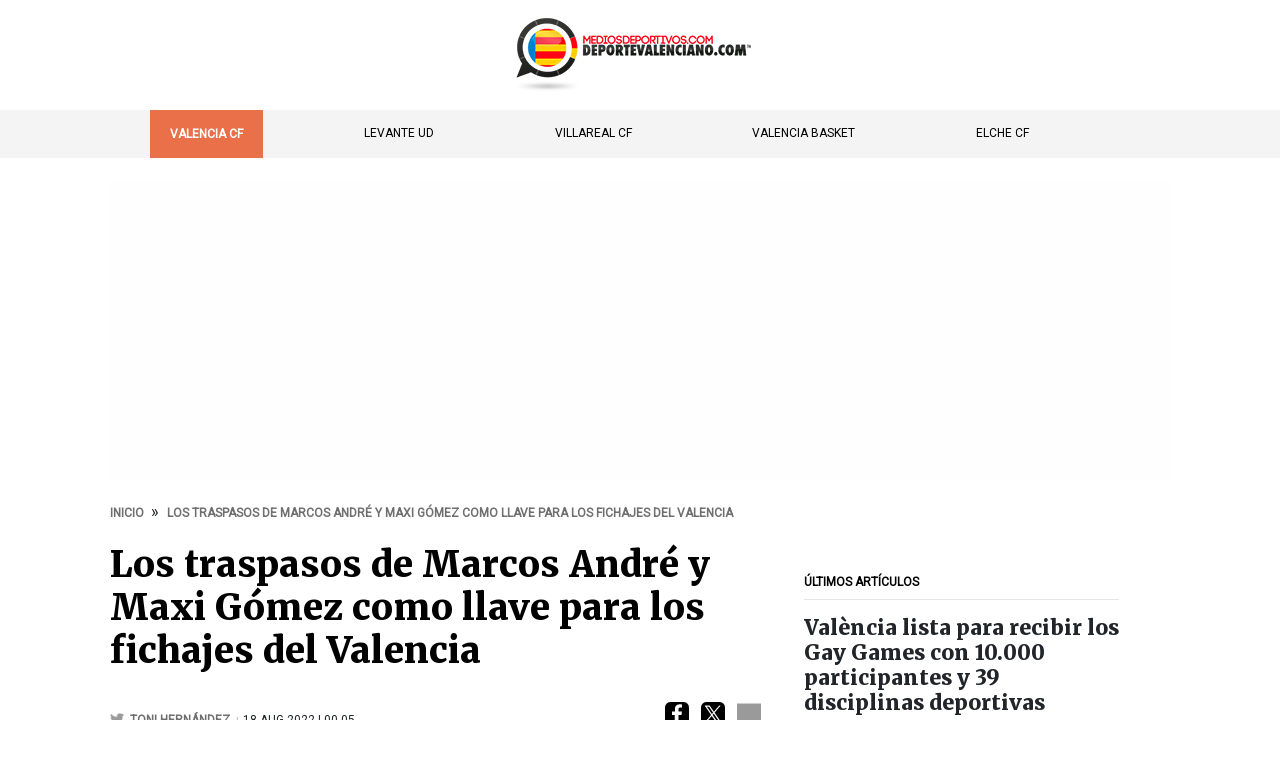

--- FILE ---
content_type: text/html; charset=UTF-8
request_url: https://www.deportevalenciano.com/2022/08/18/traspasos-marcos-andre-maxi-gomez-llave-fichajes-valencia
body_size: 16443
content:
<!DOCTYPE html>
<html lang="es" dir="ltr" prefix="content: http://purl.org/rss/1.0/modules/content/  dc: http://purl.org/dc/terms/  foaf: http://xmlns.com/foaf/0.1/  og: http://ogp.me/ns#  rdfs: http://www.w3.org/2000/01/rdf-schema#  schema: http://schema.org/  sioc: http://rdfs.org/sioc/ns#  sioct: http://rdfs.org/sioc/types#  skos: http://www.w3.org/2004/02/skos/core#  xsd: http://www.w3.org/2001/XMLSchema# " >
  <head>
        <style>
      body{display: none;}.main_menu.scroll-layout {display: none}@media screen and (max-width: 767px){body .main_menu{display:none}body .publicidad{display:none}body #header{height:55px}body #block-sami-branding img{max-width:158px;height:auto;width:100%;min-width:100px;margin-top:4px}}
      body ul.menu{margin:0;padding:0}.ver-tenis-online-header{display:none}@media screen and (min-width: 768px)
        <style>
      .ver-tenis-online-header{display:none}@media screen and (max-width:767px){.ver-tenis-online-header{display:block;font-size:14px;font-weight:400;text-transform:uppercase;color:#000;text-align:center;background:#fc0;padding:15px;font-family:Roboto;position:fixed;width:100%;top:55px;z-index:999}.below-header-content{margin-top:60px}.ver-tenis-online-header a{color:#000;font-weight:400}}body ul.menu{margin:0;padding:0}@media screen and (min-width:768px){.main_menu ul.menu{display:flex;justify-content:space-around}}
    </style>
    
    <script type="text/javascript">
      // Función para manejar el cambio de visibilidad basado en el tamaño de la pantalla
      function deleteColumnsDesktopMobile(mobileClass, desktopClass) {
        console.log("*******>>>>>>> deleteColumnsDesktopMobile");

        // Usamos las clases pasadas como parámetros para seleccionar los elementos
        const mobileColumns = document.querySelector(mobileClass);
        const desktopColumns = document.querySelector(desktopClass);

        // Verifica el tamaño de la pantalla (767px es el punto de ruptura)
        if (window.innerWidth <= 767) {
          // Si la pantalla es menor o igual a 767px (móvil), eliminamos el div de escritorio
          if (desktopColumns) {
            desktopColumns.remove();  // Elimina el div de escritorio
            console.log(`*******>>>>>>> delete ${desktopClass}`);
          }
        } else {
          // Si la pantalla es mayor que 767px (escritorio), eliminamos el div móvil
          if (mobileColumns) {
            mobileColumns.remove();  // Elimina el div de móvil
            console.log(`*******>>>>>>> delete ${mobileClass}`);
          }
        }
      }
    </script>

    
          <link rel="preload" href="/themes/sami/css/optimized/node.css" as="style" onload="this.onload=null;this.rel='stylesheet'"/>
      <noscript><link href="/themes/sami/css/optimized/node.css" rel="stylesheet" type="text/css"/></noscript>
      <script type="text/javascript">document.addEventListener('DOMContentLoaded', function() {deleteColumnsDesktopMobile('.summary-ad', '#sidebar-second .region.region-sidebar-second > div:first-child');});</script>
    
        
            
        <link rel="preload" href="/themes/sami/css/optimized/youtube_channel.css" as="style" onload="this.onload=null;this.rel='stylesheet'"/>
    <noscript><link href="/themes/sami/css/optimized/youtube_channel.css" rel="stylesheet" type="text/css"/></noscript>
    
    <style>@media screen and (max-width:767px) {body { display: block !important; transition: display 0.1s ease-in-out;transition-delay: 500ms;}}</style>

        <link rel="preload" href="/themes/sami/css/optimized/ranking_streaming.css" as="style" onload="this.onload=null;this.rel='stylesheet'"/>
    <noscript><link href="/themes/sami/css/optimized/ranking_streaming.css" rel="stylesheet" type="text/css"/></noscript>
    
    <meta name="facebook-domain-verification" content="n1vptz5xxv0gjld3bbs8w88ohnnt5y" />

        <link rel="apple-touch-icon" sizes="180x180" href="/apple-touch-icon.png">
    <link rel="icon" type="image/png" sizes="32x32" href="/favicon-32x32.png">
    <link rel="icon" type="image/png" sizes="16x16" href="/favicon-16x16.png">
    <link rel="manifest" href="/site.webmanifest">
    <link rel="mask-icon" href="/safari-pinned-tab.svg" color="#5bbad5">
    <meta name="msapplication-TileColor" content="#da532c">
    <meta name="theme-color" content="#ffffff">
    
        <script type="text/javascript">
      const loadScriptsTimer=setTimeout(loadScripts,5e3),userInteractionEvents=["mouseover","keydown","touchmove","touchstart"];userInteractionEvents.forEach(function(e){window.addEventListener(e,triggerScriptLoader,{passive:!0})});function triggerScriptLoader(){loadScripts(),clearTimeout(loadScriptsTimer),userInteractionEvents.forEach(function(r){window.removeEventListener(r,triggerScriptLoader,{passive:!0})})}
      function loadScripts(){document.querySelectorAll("script[data-type='lazy']").forEach(function(t){t.setAttribute("src",t.getAttribute("data-src"))}),document.querySelectorAll("iframe[data-type='lazy']").forEach(function(t){t.setAttribute("src",t.getAttribute("data-src"))})}
    </script>

        <script type="text/javascript">
      function createScriptDelay(e,c){var t=document.createElement("script");""!=c&&t.classList.add(c),t.src=e+"",t.defer=!0,document.body.appendChild(t)}
    </script>
    
    <link rel="dns-prefetch" href="//quantcast.mgr.consensu.org" />
    <link rel="preconnect" href="https://quantcast.mgr.consensu.org"  crossorigin >
    <link rel="dns-prefetch" href="//www.deportevalenciano.com" />
    <link rel="preconnect" href="https://www.deportevalenciano.com" >
    <link rel="dns-prefetch" href="//fonts.gstatic.com" />
    <link rel="preconnect" href="https://fonts.gstatic.com" crossorigin >
    <link rel="dns-prefetch" href="//fonts.googleapis.com" />
    <link rel="preconnect" href="https://fonts.googleapis.com" crossorigin >

    <script async custom-element="amp-analytics" src="https://cdn.ampproject.org/v0/amp-analytics-0.1.js"></script>
                        <script type="text/javascript">
                  function cargarScript(path_script, attributes) {
                    console.log('cargarScript path_script['+path_script+']');
                    var script = document.createElement('script');
                    script.src = path_script;
                    script.async = false; // Carga síncrona

                        if (attributes) {
                          for (var key in attributes) {
                            if (attributes.hasOwnProperty(key)) {
                              console.log('** Attribute ---> add attribute key['+key+'] value['+attributes[key]+']');
                              script.setAttribute(key, attributes[key]);
                            }
                          }
                          script.async = true; // Carga asíncrona forzamos los script con atributos que son los de traffective
                        }

                    document.body.appendChild(script);
                    return new Promise(function(resolve, reject) {
                      script.onload = resolve;
                      script.onerror = reject;
                    });
                }



                function getLastPart() {
                  const url = window.location.href;
                  const partsUrl = url.split('/');
                  // Buscamos la última parte que no esté vacía
                  for (let i = partsUrl.length - 1; i >= 0; i--) {
                    if (partsUrl[i] !== '') {
                      console.log('last_part => ' + partsUrl[i]);
                      return "/"+partsUrl[i]; // Devuelve la última parte válida
                    }
                  }
                  return ''; // Si no encuentra una parte válida, retorna vacío
                }

                var scriptsACargar = [
                  { src: 'https://www.googletagmanager.com/gtag/js?id=G-4PV9S33Y7E' },
                  { src: '/themes/sami/js/optimized/gtag_analytics.js' },
                  { src: '/themes/sami/js/optimized/cmp.js' },
                  { src: 'https://platform.twitter.com/widgets.js' },
                  { src: 'https://revive-mdeport.mediosdeportivos.com/www/delivery/asyncjs.php' },
                  { src: '/themes/sami/js/optimized/interstitial_reviveadserver.js' },
                  { src: '/themes/sami/js/optimized/check_gtag.js' }
                ].filter(Boolean); // Filtrar elementos nulos o indefinidos

                window.addEventListener('scroll', function() {
                  if (!window.scrolled) {
                    window.scrolled = true;
                    async function cargarScriptsSincronamente() {
                      console.log('cargarScriptsSincronamente');
                      for (var i = 0; i < scriptsACargar.length; i++) {
                          await cargarScript(scriptsACargar[i].src, scriptsACargar[i].attributes);
                      }
                    }
                    cargarScriptsSincronamente();
                  }
                });
              </script>

              <!-- Start GPT Tag -->
              <script async src='https://securepubads.g.doubleclick.net/tag/js/gpt.js'></script>
              <script>
              window.addEventListener('scroll', function() {
                if (!window.scrolled_sibbo) {
                  window.scrolled_sibbo = true;
              		//*****************************
                  console.log('[sibbo publi] iniciando');
              		window.googletag = window.googletag || {cmd: []};
              		var anchorSlot;
              		var numberrand;
              		googletag.cmd.push(function() {
              			numberrand = Math.random()*100;
              			console.log('[sibbo publi] numberrand es ' + numberrand);
              			if (numberrand < 50) {
              				var mapping_robamovil = googletag.sizeMapping().addSize([768, 200], []).addSize([0, 0], [[300, 250]]).build();
              		    var mapping_robadesktop = googletag.sizeMapping().addSize([768, 200], [[300, 250]]).addSize([0, 0], []).build();
              		    var mapping_topdesktop = googletag.sizeMapping().addSize([1024, 200], [[970, 250]]).addSize([0, 0], []).build();
              				googletag.pubads().setTargeting('test', ['one-size']);
              				console.log('[sibbo publi] Test 1 tamaño');
              			}else{
              				var mapping_robamovil1 = googletag.sizeMapping().addSize([768, 200], []).addSize([0, 0], [[300, 250]]).build();
              		    var mapping_robadesktop = googletag.sizeMapping().addSize([768, 200], [[300, 250], [300, 600]]).addSize([0, 0], []).build();
              		    var mapping_robamovil2 = googletag.sizeMapping().addSize([768, 200], []).addSize([0, 0], [[300, 250], [300, 600]]).build();
              		    var mapping_topdesktop = googletag.sizeMapping().addSize([1024, 200], [[970, 90], [728, 90]]).addSize([768, 200], [[728, 90]]).addSize([0, 0], []).build();
              				googletag.pubads().setTargeting('test', ['multiple-sizes']);
              				console.log('[sibbo publi] Test varios tamaños');
              			}
              			anchorSlot = googletag.defineOutOfPageSlot('/126146936/deportevalenciano/sticky', googletag.enums.OutOfPageFormat.BOTTOM_ANCHOR);
              			if (anchorSlot) {
              			  anchorSlot.setTargeting('formato', 'sticky').addService(googletag.pubads());
                      console.log('[sibbo publi] anchorSlot');
              			}
              	    googletag.defineSlot('/126146936/deportevalenciano/mright1', [[300,250]], 'div-mright1').defineSizeMapping(mapping_robamovil1).addService(googletag.pubads());
              	    googletag.defineSlot('/126146936/deportevalenciano/mright2', [[300,250]], 'div-mright2').defineSizeMapping(mapping_robamovil2).addService(googletag.pubads());
              	    googletag.defineSlot('/126146936/deportevalenciano/right', [[300,250]], 'div-right').defineSizeMapping(mapping_robadesktop).addService(googletag.pubads());
              	    googletag.defineSlot('/126146936/deportevalenciano/top', [[970,250]], 'div-top').defineSizeMapping(mapping_topdesktop).addService(googletag.pubads());
              	    googletag.defineSlot('/126146936/deportevalenciano/right2', [[300,250]], 'right2').defineSizeMapping(mapping_robadesktop).addService(googletag.pubads());
              	    googletag.defineSlot('/126146936/deportevalenciano/pixel', [[1,1]], 'pixel').addService(googletag.pubads());
                    googletag.defineSlot('/126146936/deportevalenciano/minimage', [[320,50]], 'minimage').addService(googletag.pubads());
              	    googletag.pubads().enableSingleRequest();
              	    googletag.pubads().setTargeting('domain', ['deportevalenciano.com','www.deportevalenciano.com']);
              	    googletag.pubads().disableInitialLoad();
              	    googletag.enableServices();
                    console.log('[sibbo publi] end cmd.push');
              		});

              		//Generando elemento para end-delay
              		const div_end_delay = document.createElement("div");
              		div_end_delay.id = "end_delay";
              		div_end_delay.style = "display:none;";
              		document.body.appendChild(div_end_delay);
              		console.log('[sibbo publi]  Creado end_delay');
                }
              });
              </script>
              <!-- End GPT Tag -->

                            <script async src="https://cdn.taboola.com/webpush/publishers/1775355/taboola-push-sdk.js"></script>

                            <script defer src='https://s.richaudience.com/mgc/Khpg9zWbhQ/?ord=%%CACHEBUSTER%%&hasConsent=1' type='text/javascript'></script>

                            
                            
                            <script async src='https://cdn.sibboventures.com/hb/mediosdeportivos/prebid_deportevalenciano_com.min.js'></script>
        
    
    <meta charset="utf-8" />
<style>/* @see https://github.com/aFarkas/lazysizes#broken-image-symbol */.js img.lazyload:not([src]) { visibility: hidden; }/* @see https://github.com/aFarkas/lazysizes#automatically-setting-the-sizes-attribute */.js img.lazyloaded[data-sizes=auto] { display: block; width: 100%; }</style>
<link rel="canonical" href="https://www.deportevalenciano.com/2022/08/18/traspasos-marcos-andre-maxi-gomez-llave-fichajes-valencia" />
<meta name="robots" content="index, follow" />
<meta name="description" content="Sus salidas son esenciales, aunque no de cualquier manera, pero es que el tiempo se agota, y hacen falta muchos refuerzos" />
<meta name="abstract" content="Sus salidas son esenciales, aunque no de cualquier manera, pero es que el tiempo se agota, y hacen falta muchos refuerzos" />
<meta name="Generator" content="Drupal 9 (https://www.drupal.org)" />
<meta name="MobileOptimized" content="width" />
<meta name="HandheldFriendly" content="true" />
<meta name="viewport" content="width=device-width, initial-scale=1.0" />
<meta property="twitter:card" content="summary_large_image" />
<meta property="twitter:site" content="@PuntoDBreak" />
<meta property="twitter:creator" content="@tonihern" />
<meta property="twitter:title" content="Los traspasos de Marcos André y Maxi Gómez como llave para los fichajes del Valencia" />
<meta property="twitter:description" content="Sus salidas son esenciales, aunque no de cualquier manera, pero es que el tiempo se agota, y hacen falta muchos refuerzos" />
<meta property="twitter:image:src" content="https://www.deportevalenciano.com/sites/default/files/styles/epsa_detail_thumbail/public/2022-08/Marcos%20Andre%CC%81%20y%20Maxi%20Go%CC%81mez_0.jpg?itok=MYI-yukK" />
<meta property="og:type" content="article" />
<meta property="og:url" content="https://www.deportevalenciano.com/2022/08/18/traspasos-marcos-andre-maxi-gomez-llave-fichajes-valencia" />
<meta property="og:title" content="Los traspasos de Marcos André y Maxi Gómez como llave para los fichajes del Valencia" />
<meta property="og:headline" content="Los traspasos de Marcos André y Maxi Gómez como llave para los fichajes del Valencia" />
<meta property="og:description" content="Sus salidas son esenciales, aunque no de cualquier manera, pero es que el tiempo se agota, y hacen falta muchos refuerzos" />
<meta property="og:image" content="https://www.deportevalenciano.com/sites/default/files/styles/epsa_detail_thumbail/public/2022-08/Marcos%20Andre%CC%81%20y%20Maxi%20Go%CC%81mez_0.jpg?itok=MYI-yukK" />
<meta property="og:image:url" content="https://www.deportevalenciano.com/sites/default/files/styles/epsa_detail_thumbail/public/2022-08/Marcos%20Andre%CC%81%20y%20Maxi%20Go%CC%81mez_0.jpg?itok=MYI-yukK" />
<meta property="og:image:secure_url" content="https://www.deportevalenciano.com/sites/default/files/styles/epsa_detail_thumbail/public/2022-08/Marcos%20Andre%CC%81%20y%20Maxi%20Go%CC%81mez_0.jpg?itok=MYI-yukK" />
<meta property="fb:app_id" content="1730978797156097" />
<meta property="og:image:width" content="625" />
<meta property="og:image:height" content="300" />
<meta property="og:site_name" content="deportevalenciano.com" />
<link rel="icon" href="/sites/default/files/favicon_0.ico" type="image/vnd.microsoft.icon" />


    <title>Que el Valencia cierre las ventas de Maxi y Marcos André</title>


                  
        <link rel="preload" href="https://fonts.googleapis.com/css2?family=Roboto:wght@300;400&display=swap" as="style" onload="this.onload=null;this.rel='stylesheet'"/>
    <noscript><link href="https://fonts.googleapis.com/css2?family=Roboto:wght@300;400&display=swap" rel="stylesheet" type="text/css"/></noscript>
    <link rel="preload" href="https://fonts.googleapis.com/css2?family=Merriweather:wght@900&display=swap" as="style" onload="this.onload=null;this.rel='stylesheet'"/>
    <noscript><link href="https://fonts.googleapis.com/css2?family=Merriweather:wght@900&display=swap" rel="stylesheet" type="text/css"/></noscript>
    <link rel="preload" href="https://fonts.googleapis.com/css2?family=Merriweather:wght@300;400&display=swap" as="style" onload="this.onload=null;this.rel='stylesheet'"/>
    <noscript><link href="https://fonts.googleapis.com/css2?family=Merriweather:wght@300;400&display=swap" rel="stylesheet" type="text/css"/></noscript>
    <link rel="preload" href="https://fonts.googleapis.com/css2?family=Roboto+Condensed&display=swap" as="style" onload="this.onload=null;this.rel='stylesheet'"/>
    <noscript><link href="https://fonts.googleapis.com/css2?family=Roboto+Condensed&display=swap" rel="stylesheet" type="text/css"/></noscript>

        <style>a {color: #ef5c20;}.content-type-header::before {background: #ef5c20;}</style>

    <!-- Optimizaciones Discover -->
    <link rel="alternate" type="application/rss+xml" href="https://feeds.feedburner.com/deportevalenciano/feed" />


        <style>
      .match-display-custom{border:1px solid #ddd;border-radius:5px;background-color:#fff;padding:10px 10px 0 10px;margin:5px auto 20px;font-family:Arial,sans-serif}.match-header-custom{position:relative;display:flex;justify-content:space-between;align-items:center;background-color:#f1f1f1;padding:5px;border-radius:5px;margin-bottom:5px}.bet-logo{width:52px;height:auto;margin-right:10px;position:absolute;right:0}.match-league-custom{font-weight:700;font-size:14px;color:#999;flex-grow:1;text-align:left;padding-right:65px}.bold{color:#999;text-transform:uppercase}.match-diary{font-size:14px;color:#333;padding:5px 0;font-weight:700}.light{font-size:14px;font-weight:400;padding:0 5px;line-height:14px;margin:2px}.selected-match-info:hover .match-display-custom{border:1px solid #fc0;background:#f9f9f9}.match-footer-custom{display:flex;justify-content:end;background:0 0;padding:0;margin:0;align-items:center}.match-footer-custom .bet-logo{width:50px;height:auto;margin-right:5px;position:relative}body .match-display-custom{border:1px solid #ea7049}body .match-diary.light{display:flex;justify-content:space-between;align-items:center;gap:5px}body ol.stream-card__steps{width:60%;margin:0}body ol.stream-card__steps li{margin:4px;font-size:14px;line-height:16px}body .stream-card__cta{background:#005641;padding:1rem 1.5rem;border-radius:12px;color:#fff}body .selected-match-info:hover .stream-card__cta{background:#005641;padding:1rem 1.5rem;border-radius:12px;border:1px solid #28ffbb;color:#28ffbb}body .desktop_columns .match-diary.light{flex-flow:column}body .desktop_columns .match-diary.light ol{width:100%;font-size:11px}body .desktop_columns .match-diary li{font-size:12px;line-height:16px;margin:2px}@media screen and (max-width:739px){body .match-teams-custom{position:relative;margin-top:10px}body .match-diary.light{flex-flow:column;display:flex}body ol.stream-card__steps{width:100%}}body .match-footer-custom{display:flex;justify-content:space-around;background:0 0;flex-flow:wrap;gap:5px;padding:10px 3px 5px 3px}body .match-footer-custom img{height:18px!important;width:auto!important;max-width:inherit;max-height:inherit}
    </style>
    
        <style>
    .league,.odds-info,section.pronosticos-desktop{display:flex}.pronosticos-contendor{position:relative}.pronosticos-contendor header.header-tag{position:absolute;min-width:200px}.prediction-card{width:29%;margin:0 1% 20px 0;background-color:#ea704926;border:1px solid #e0e0e0;border-radius:10px;padding:10px;max-width:300px;box-shadow:0 2px 8px rgba(0,0,0,.1);font-family:Roboto,sans-serif}.league,.match-info,.prediction-box{margin-bottom:5px}.league{font-size:12px;display:block;position:relative;text-transform:uppercase;text-align:end;padding-right:34px}.league img.league-icon{position:absolute;right:-6px;top:5px;border-radius:15px}.league p{color:#666;padding:0;margin:0}.league-icon{width:24px;height:24px;margin-right:8px}.match-info{min-height:65px}.match-info h3{margin:0;font-size:16px;line-height:20px;font-weight:700}.match-info p{margin:0;color:#666;font-size:14px}.match-info h3 img{position:relative;top:5px;border-radius:15px}.prediction-box{background-color:#fff;border-radius:8px;padding:10px;text-align:left;min-height:100px}.prediction-box h4{color:#d9a600;font-size:10px;letter-spacing:1px;margin:0}.prediction-box p{font-size:16px;font-weight:700;margin:0}.odds-info{justify-content:right}.odds{font-size:24px;font-weight:700}.bookie-logo{width:96px}.btn-prediction{display:flex;margin:15px 0}.read-prediction{background:#29b765!important;border:3px solid #2ecc71!important;border-radius:8px;padding:10px;margin:0;width:100%;text-align:center;color:#fff!important;font-size:18px;cursor:pointer;transition:background-color .3s}.read-prediction:hover{transition:.25s ease-in-out;box-shadow:0 0 0 5px rgba(46,204,113,.7);color:#fff!important}.pronosticos-header{font-family:Roboto;font-weight:700;font-size:10px;line-height:18px;color:#212529}.prediction-card:first-child{margin-top:40px}.prediction-card.bannerbet{padding:0;margin:0;width:35%;max-width:inherit;background:0 0;border:none;box-shadow:none;text-align:center}.sidebar section.pronosticos-desktop{display:flex;flex-wrap:wrap;justify-content:space-between}.sidebar .prediction-card{width:100%}.sidebar header.header-tag{border-bottom:none;padding:0!important;border-top:none;line-height:18px;position:relative;max-width:100%}.sidebar .primary-border-color.pronosticos-header{text-transform:uppercase;font-weight:700;font-size:12px;padding-bottom:10px;margin-bottom:-20px;border-bottom:1px solid rgba(0,0,0,.1)!important;font-family:Roboto}.match-footer-custom{display:flex;justify-content:end;background:0 0;padding:0;margin:0;align-items:center}.match-footer-custom .bet-logo{width:50px;height:auto;margin-right:10px;position:relative}.homepage section.pronosticos-desktop{border-bottom:none;margin-bottom:-20px}.pronosticos-contendor{position:relative;border-bottom:1px solid #e9ecef;margin-bottom:4rem}@media screen and (max-width:768px){.bookie-logo{width:96px;margin-top:5px}.prediction-box{padding:5px;margin-bottom:10px}section.pronosticos-desktop{display:flex;flex-wrap:wrap;justify-content:space-between}.prediction-card{width:100%}.pronosticos-contendor header.header-tag{min-width:150px}.prediction-card.bannerbet{width:100%}}body.frontpage .field--name-body iframe{width:100%!important;height:auto!important}
    </style>
    
        <!-- Meta Pixel Code -->
        <!-- End Meta Pixel Code -->
  </head>

    <body class="layout-one-sidebar layout-sidebar-second article" data-nodetype="article" data-rootpath="node" data-url="/2022/08/18/traspasos-marcos-andre-maxi-gomez-llave-fichajes-valencia">

    
      <div class="dialog-off-canvas-main-canvas" data-off-canvas-main-canvas>
    



<div id="page-wrapper" data-lang="2022">
  <div id="page">
    <header id="header" class="header" role="banner">
      <div class="section layout-container clearfix">
        
                <div class="clearfix region region-header">
          <div id="block-sami-branding" class="clearfix site-branding block block-system block-system-branding-block">
                                      <a href="/" rel="home" class="site-branding__logo">
                <img src="/sites/default/files/deportevalenciano_lg.png" alt="Inicio" width="233" height="65"/>
              </a>
                      </div>
          <div id="block-pagetitle" class="block block-core block-page-title-block">
            <div class="content">
              <div class="title page-title">
                <span property="schema:name" class="field field--name-title field--type-string field--label-hidden">
                  Los traspasos de Marcos André y Maxi Gómez como llave para los fichajes del Valencia
                </span>
              </div>
            </div>
          </div>
        </div>

        
        <i class="fa fa-bars active" aria-hidden="true">☰</i>
        <i class="fa fa-times" aria-hidden="true">×</i>
      </div>
    </header>
                <i class="fa fa-times" aria-hidden="true">×</i>
      <div class="main_menu">
        <aside class="layout-container section clearfix" role="complementary">
            <div class="region region-main-menu">
    
<nav role="navigation" data-labelledby="block-mainmenutop-menu" id="block-mainmenutop" class="block block-menu navigation menu--menu-principal">
            
  <h2 class="visually-hidden" id="block-mainmenutop-menu">Main menu - Top</h2>
  

        <div class="content">
            <div class="menu-toggle-target menu-toggle-target-show" id="show-block-mainmenutop"></div>
      <div class="menu-toggle-target" id="hide-block-mainmenutop"></div>
      <a class="menu-toggle" href="#show-block-mainmenutop">Mostrar &mdash; Main menu - Top</a>
      <a class="menu-toggle menu-toggle--hide" href="#hide-block-mainmenutop">Ocultar &mdash; Main menu - Top</a>
      
              <ul class="clearfix menu">
                    <li class="menu-item">
        <a href="/valencia-cf" data-drupal-link-system-path="taxonomy/term/763">Valencia CF</a>
              </li>
                <li class="menu-item">
        <a href="/levante-ud" data-drupal-link-system-path="taxonomy/term/63">Levante UD</a>
              </li>
                <li class="menu-item">
        <a href="/villarreal-cf" data-drupal-link-system-path="taxonomy/term/197">Villareal CF</a>
              </li>
                <li class="menu-item">
        <a href="/valencia-bc" data-drupal-link-system-path="taxonomy/term/226">Valencia Basket</a>
              </li>
                <li class="menu-item">
        <a href="/tag/elche-cf" data-drupal-link-system-path="taxonomy/term/1088">Elche CF</a>
              </li>
        </ul>
  


    </div>
  </nav>

<nav role="navigation" data-labelledby="block-secciones-menu" id="block-secciones" class="block block-menu navigation menu--menu-secciones">
            
  <h2 class="visually-hidden" id="block-secciones-menu">Secciones</h2>
  

        <div class="content">
            <div class="menu-toggle-target menu-toggle-target-show" id="show-block-secciones"></div>
      <div class="menu-toggle-target" id="hide-block-secciones"></div>
      <a class="menu-toggle" href="#show-block-secciones">Mostrar &mdash; Secciones</a>
      <a class="menu-toggle menu-toggle--hide" href="#hide-block-secciones">Ocultar &mdash; Secciones</a>
      
              <ul class="clearfix menu">
                    <li class="menu-item">
        <a href="/tag/venta-valencia-cf" data-drupal-link-system-path="taxonomy/term/6306">Venta Valencia CF</a>
              </li>
                <li class="menu-item">
        <a href="https://www.deportevalenciano.com/futbol/miguel-zorio" title="Miguel Zorío">Miguel Zorío</a>
              </li>
                <li class="menu-item">
        <a href="/tag/peter-lim" data-drupal-link-system-path="taxonomy/term/6356">Peter Lim</a>
              </li>
                <li class="menu-item">
        <a href="/archivo" data-drupal-link-system-path="archivo">Archivo</a>
              </li>
        </ul>
  


    </div>
  </nav>

<nav role="navigation" data-labelledby="block-corporativo-menu" id="block-corporativo" class="block block-menu navigation menu--menu-apuestas">
            
  <h2 class="visually-hidden" id="block-corporativo-menu">Corporativo</h2>
  

        <div class="content">
            <div class="menu-toggle-target menu-toggle-target-show" id="show-block-corporativo"></div>
      <div class="menu-toggle-target" id="hide-block-corporativo"></div>
      <a class="menu-toggle" href="#show-block-corporativo">Mostrar &mdash; Corporativo</a>
      <a class="menu-toggle menu-toggle--hide" href="#hide-block-corporativo">Ocultar &mdash; Corporativo</a>
      
              <ul class="clearfix menu">
                    <li class="menu-item">
        <a href="/publicidad" data-drupal-link-system-path="node/29511">Publicidad</a>
              </li>
                <li class="menu-item">
        <a href="/contacto" data-drupal-link-system-path="node/29628">Contacto</a>
              </li>
                <li class="menu-item">
        <a href="/listado-autores" data-drupal-link-system-path="node/43630">Equipo de autores</a>
              </li>
        </ul>
  


    </div>
  </nav>
<div id="block-lastmenublock" class="block block-block-content block-block-content35eb06a3-f3c7-4685-8cef-b4818149a130">
  
    
      <div class="content">
      
            <div class="clearfix text-formatted field field--name-body field--type-text-with-summary field--label-hidden field__item"><div class="f-m-link-col last burguer">
<div class="redes-sociales-burguer"><a class="img-inline" href="/rss.xml"><img alt="rss" height="30" loading="lazy" src="/custom/rss/rss.svg" width="30" /></a> <a class="img-inline" href="https://www.facebook.com/locosporelfutbol"><img alt="facebook" height="30" loading="lazy" src="/custom/rss/facebook.svg" width="30" /></a> <a class="img-inline" href="https://twitter.com/locosvcf"><img alt="twitter" height="30" loading="lazy" src="/custom/rss/twitter.svg" width="30" /></a></div>
<span>© 2026 All Rights Reserved</span><br /><span>MEDIOSDEPORTIVOS.COM</span><br /><a href="/aviso-legal.html">AVISO LEGAL</a></div>
</div>
      
    </div>
  </div>

  </div>

        </aside>
      </div>
        <div class="below-header-content">
              <div id="desktop_publicidad" class="publicidad">
          <aside class="layout-container section clearfix" role="complementary">
              <div class="region region-publicidad">
    <div id="block-bannertop" class="block block-block-content block-block-content112f84f9-9545-40a2-89b6-a9c3cf5320a8">
  
    
      <div class="content">
      
            <div class="clearfix text-formatted field field--name-body field--type-text-with-summary field--label-hidden field__item"><!-- GPT AdSlot 4 for Ad unit 'deportevalenciano/top' ### Size: [[970,250]] -->
<div id='div-top'>
<script type="text/javascript">
        window.addEventListener('scroll', function() {
          if (!window.scrolled_sibbo_top) {
            window.scrolled_sibbo_top = true;
            setTimeout(() => {
              console.log('[sibbo] div-top')
              googletag.cmd.push(function() { googletag.display('div-top'); })
            }, 500);
          }
        });
</script>
</div>
<!-- End AdSlot 4 -->
</div>
      
    </div>
  </div>

  </div>

          </aside>
        </div>
                        <div id="main-wrapper" class="layout-main-wrapper layout-container clearfix">
                        <div id="main" class="layout-main clearfix">
                        <div class="region region-breadcrumbs">
    <div id="block-sami-breadcrumbs" class="block block-system block-system-breadcrumb-block">
  
    
      <div class="content">
        <nav class="breadcrumb" role="navigation" >
    <ol itemscope itemtype="https://schema.org/BreadcrumbList">
          <li itemprop="itemListElement" itemscope itemtype="https://schema.org/ListItem">
                              <a itemprop="item" href="https://www.deportevalenciano.com" title="Inicio">
              <span itemprop="name">Inicio</span>
            </a>
                          <meta itemprop="position" content="1" />
      </li>
          <li itemprop="itemListElement" itemscope itemtype="https://schema.org/ListItem">
                  <span itemprop="name">Los traspasos de Marcos André y Maxi Gómez como llave para los fichajes del Valencia</span>
                <meta itemprop="position" content="2" />
      </li>
        </ol>
  </nav>

    </div>
  </div>

  </div>

          
          <main id="content" class="column main-content" role="main">
            <section class="section">
                            
              
              
                <div class="region region-content">
    <div data-drupal-messages-fallback class="hidden"></div><div id="block-sami-pagetitle" class="block block-core block-page-title-block">
  
    
      <div class="content">
      

  <h1 class="title page-title"><span property="schema:name" class="field field--name-title field--type-string field--label-hidden">Los traspasos de Marcos André y Maxi Gómez como llave para los fichajes del Valencia</span>
</h1>


    </div>
  </div>
<div id="block-mainpagecontent" class="block block-system block-system-main-block">
  
    
      <div class="content">
      




  <div class="header-social" data-root_path="">
            <a target="_blank" href="https://www.facebook.com/sharer.php?m2w&amp;s=100&amp;p[url]=https%3A%2F%2Fwww.deportevalenciano.com%2F2022%2F08%2F18%2Ftraspasos-marcos-andre-maxi-gomez-llave-fichajes-valencia&amp;p[title]=Los%20traspasos%20de%20Marcos%20Andr%C3%A9%20y%20Maxi%20G%C3%B3mez%20como%20llave%20para%20los%20fichajes%20del%20Valencia"><img src="/custom/rss/facebook.svg" alt="facebook" loading="lazy" width="24" height="24"/></a>
      <a target="_blank" href="https://twitter.com/share?url=https%3A%2F%2Fwww.deportevalenciano.com%2F2022%2F08%2F18%2Ftraspasos-marcos-andre-maxi-gomez-llave-fichajes-valencia&amp;text=Los%20traspasos%20de%20Marcos%20Andr%C3%A9%20y%20Maxi%20G%C3%B3mez%20como%20llave%20para%20los%20fichajes%20del%20Valencia"><img src="/custom/rss/twitter.svg"  alt="twitter" width="20" height="20"/></a>
            <a href="https://www.deportevalenciano.com/2022/08/18/traspasos-marcos-andre-maxi-gomez-llave-fichajes-valencia#comments-disqs"><img src="/custom/comments.png"  alt="Comentarios" loading="lazy" width="24" height="24"/></a>
      <span class="next-link"><a href="/2026/01/26/elche-cf-afronta-duro-desafio-fc-barcelona-racha-complicada">SIGUIENTE <img src="/custom/mayor-minf.png" alt="SIGUIENTE" loading="lazy" width="16" height="16" style="width:12px!important;height:12px!important;margin: -2px 5px!important;"/></a></span>
  </div>
  <div class="summary-field"></div>
      <div class="summary-ad"><div id="block-sibbo-mright1-interior-top-300x250-300x600-adslot1-ads-mobile" class="block block-block-content block-block-content21a6525f-04b7-419c-a512-154a5848dc2f">
  
    
      <div class="content">
      
            <div class="clearfix text-formatted field field--name-body field--type-text-with-summary field--label-hidden field__item"><!-- GPT AdSlot 1 for Ad unit 'deportevalenciano/mright1' ### Size: [[300,250]] -->
<div id='div-mright1'>
<script type="text/javascript">
        window.addEventListener('scroll', function() {
          if (!window.scrolled_sibbo_mright1) {
            window.scrolled_sibbo_mright1 = true;
            setTimeout(() => {
              console.log('[sibbo] mright1')
              googletag.cmd.push(function() { googletag.display('div-mright1'); })
            }, 500);
          }
        });
</script>
</div>

<!-- End AdSlot 1 -->
<!-- Revive Adserver Etiqueta JS asincrónica - Generated with Revive Adserver v5.4.1 -->
<ins data-revive-zoneid="55" data-revive-id="3d1dba581e2f97612c46bfcc64eeb175"></ins></div>
      
    </div>
  </div>
</div>
  
                          
<!-- node_type_label [Artículo] -->
<article data-history-node-id="35750" role="article" about="/2022/08/18/traspasos-marcos-andre-maxi-gomez-llave-fichajes-valencia" typeof="schema:Article" class="node node--type-article node--view-mode-full clearfix">
  <div id="article_data" data-authorgtag="Toni Hernández" data-especialgtag="" data-temagtag="" data-contenidogtag="article" style="display:none!important;width:1px;height:1px;"></div>

      <header>
      
      <!--<div class="node-type-name">Artículo </div> -->
              <span property="schema:name" content="Los traspasos de Marcos André y Maxi Gómez como llave para los fichajes del Valencia" class="rdf-meta hidden"></span>

              <div class="node__meta" data-view="full">
                                        
          <span>
                          <span class="twitter-node-link">
                  <a href="https://twitter.com/@tonihern">
                    <img alt="Twitter Profile" src="/custom/twitter-share.png" loading="lazy" width="14" height="14"/>
                  </a>
                </span>                          <span class="author-node-link">
                <a href="/users/toni-hernandez">
                  Toni Hernández
                </a>
              </span> |
              <span property="schema:dateCreated" content="2022-08-18T00:05:00+02:00" class="field field--name-created field--type-created field--label-hidden">
                18 Aug 2022 | 00.05
              </span>
          </span>
          <!-- metadata-->
            <span property="schema:dateCreated" content="2022-08-17T22:05:00+00:00" class="rdf-meta hidden"></span>


        </div>
        <div class="node-social">
            
            <a target="_blank" href="https://www.facebook.com/sharer.php?m2w&amp;s=100&amp;p[url]=https%3A%2F%2Fwww.deportevalenciano.com%2F2022%2F08%2F18%2Ftraspasos-marcos-andre-maxi-gomez-llave-fichajes-valencia&amp;p[title]=Los%20traspasos%20de%20Marcos%20Andr%C3%A9%20y%20Maxi%20G%C3%B3mez%20como%20llave%20para%20los%20fichajes%20del%20Valencia"><img src="/custom/rss/facebook.svg"  alt="facebook" width="24" height="24"/></a>
            <a target="_blank" href="https://twitter.com/share?url=https%3A%2F%2Fwww.deportevalenciano.com%2F2022%2F08%2F18%2Ftraspasos-marcos-andre-maxi-gomez-llave-fichajes-valencia&amp;text=Los%20traspasos%20de%20Marcos%20Andr%C3%A9%20y%20Maxi%20G%C3%B3mez%20como%20llave%20para%20los%20fichajes%20del%20Valencia"><img src="/custom/rss/twitter.svg"  alt="twitter" width="20" height="20"/></a>
                        <a href="https://www.deportevalenciano.com/2022/08/18/traspasos-marcos-andre-maxi-gomez-llave-fichajes-valencia#comments-disqs"><img src="/custom/comments.webp" alt="Comentarios" width="24" height="24"/></a>
        </div>
          </header>
    <div  class="node__content clearfix">
              <div class="field field--name-field-image field--type-image field--label-hidden clearfix">
          <div class="img-content">
            <img width="625" height="300" class="image-style-epsa-detail-thumbail" src="/sites/default/files/styles/epsa_detail_thumbail/public/2022-08/Marcos%20Andre%CC%81%20y%20Maxi%20Go%CC%81mez_0.jpg?itok=MYI-yukK" alt="Marcos André y Maxi" />
          </div>
          <div class="img-caption">Marcos André y Maxi</div>
        </div>
      
            
      
            <div property="schema:text" class="clearfix text-formatted field field--name-body field--type-text-with-summary field--label-hidden field__item"><p class="text-align-justify">Que el <strong>Valencia cierre </strong>las <strong>ventas</strong> de <strong>Maxi Gómez</strong> y <strong>Marcos André</strong>, por unos 12 millones de euros, y se quite en torno a 7 kilos más en salarios, que es lo que cobran entre los dos, ahora mismo es la única opción que tenemos de poder cerrar los fichajes que se tienen en cartera. Y que en algunos casos, se dice que están totalmente claros con los jugadores en cuestión.</p>

<p class="text-align-justify">Incidir en quién los quiere, en qué pagan y en cómo están las cosas, más allá de dejarte llevar por lo que te digan agentes o intermediarios, puede estar muy bien, pero no va a llevar a ninguna parte. Ser periodista en estos tiempos tampoco es sencillo, porque a veces te toca contar cosas que sabes que no aportan valor alguno, pero que es lo que está ocurriendo, aunque realmente no ocurra nada.</p><script type="text/javascript" class="teads" async="true" src="//a.teads.tv/page/122287/tag"></script><p class="text-align-justify">Los dos deben salir, los dos quieren salir, los dos tienen ofertas de sitios donde los quieren, y saben, de primera mano, que aquí no cuentan para Gattuso. Eso es algo sabido por todos, amén que las dos plazas de extracomunitarios que ocupan hacen mucha falta, porque tenemos cola para poder inscribir a otros. La voluntad de todas las partes, y esto sí me consta de primera mano, es la de cerrar las cosas cuanto antes, pero aquí nadie va a regalar nada, lo mismo que el Valencia tampoco regala minutos con su camiseta.</p>

<p class="text-align-justify">La idea de todos es aplicar el sentido común y buscar la mejor solución para todo y para todos, pero repito, nadie va a renunciar a nada, porque este es un gran club, que está en una gran ciudad, y en el que se gana un buen dinero. Y eso que estamos constipados, con lo que imaginemos estando medio bien. Pero que todo el mundo apriete el acelerador, que el tiempo se acaba.</p>
</div>
      
      <div class="all-tags-node">
                
        
      <div class="field field--name-field-vocabulary-2 field--type-entity-reference field--label-hidden field__items">
              <div class="field__item"><a href="/valencia-cf" hreflang="es">Valencia CF</a></div>
              <div class="field__item"><a href="/tag/operacion-salida" hreflang="es">operación salida</a></div>
          </div>
  
      </div>

                                  

                          
                          

            
                                                                                                          
            
      <script type="application/ld+json">
      [
        {
          "@context": "http://schema.org",
          "@type": "NewsArticle",
          "mainEntityOfPage": {
            "@type": "WebPage",
            "@id": "https://www.deportevalenciano.com/2022/08/18/traspasos-marcos-andre-maxi-gomez-llave-fichajes-valencia"
          },
          "headline": "Los traspasos de Marcos André y Maxi Gómez como llave para los fichajes del Valencia",
          "articleBody": "Que el Valencia cierre las ventas de Maxi Gómez y Marcos André, por unos 12 millones de euros, y se quite en torno a 7 kilos más en salarios, que es lo que cobran entre los dos, ahora mismo es la única opción que tenemos de poder cerrar los fichajes que se tienen en cartera. Y que en algunos casos, se dice que están totalmente claros con los jugadores en cuestión.Incidir en quién los quiere, en qué pagan y en cómo están las cosas, más allá de dejarte llevar por lo que te digan agentes o intermediarios, puede estar muy bien, pero no va a llevar a ninguna parte. Ser periodista en estos tiempos tampoco es sencillo, porque a veces te toca contar cosas que sabes que no aportan valor alguno, pero que es lo que está ocurriendo, aunque realmente no ocurra nada.Los dos deben salir, los dos quieren salir, los dos tienen ofertas de sitios donde los quieren, y saben, de primera mano, que aquí no cuentan para Gattuso. Eso es algo sabido por todos, amén que las dos plazas de extracomunitarios que ocupan hacen mucha falta, porque tenemos cola para poder inscribir a otros. La voluntad de todas las partes, y esto sí me consta de primera mano, es la de cerrar las cosas cuanto antes, pero aquí nadie va a regalar nada, lo mismo que el Valencia tampoco regala minutos con su camiseta.La idea de todos es aplicar el sentido común y buscar la mejor solución para todo y para todos, pero repito, nadie va a renunciar a nada, porque este es un gran club, que está en una gran ciudad, y en el que se gana un buen dinero. Y eso que estamos constipados, con lo que imaginemos estando medio bien. Pero que todo el mundo apriete el acelerador, que el tiempo se acaba.",
          "thumbnailUrl": "https://www.deportevalenciano.com/sites/default/files/styles/epsa_detail_thumbail/public/2022-08/Marcos%20Andre%CC%81%20y%20Maxi%20Go%CC%81mez_0.jpg?itok=MYI-yukK",
          "articleSection": ["Valencia CF","operaci\u00f3n salida"],
          "image": [
            {
              "@type": "ImageObject",
              "url": "https://www.deportevalenciano.com/sites/default/files/styles/epsa_detail_thumbail/public/2022-08/Marcos%20Andre%CC%81%20y%20Maxi%20Go%CC%81mez_0.jpg?itok=MYI-yukK",
              "height": 300,
              "width": 625
            }
          ],
          "datePublished": "2022-08-18T00:05:00+02:00",
          "dateModified": "2022-08-18T00:11:01+02:00",
          "author": [
            {
              "@type": "Person",
              "name": "Toni Hernández",
              "url": "https://www.deportevalenciano.com/users/toni-hernandez"
            }
          ],
          "publisher": {
            "@type": "NewsMediaOrganization",
            "name": "deportevalenciano",
            "logo": {
              "@type": "ImageObject",
              "url": "https://www.deportevalenciano.com/sites/default/files/deportevalenciano_lg.png",
              "width": 233,
              "height": 65
            }
          },
          "description": "Sus salidas son esenciales, aunque no de cualquier manera, pero es que el tiempo se agota, y hacen falta muchos refuerzos"
        }
      ]
      </script>

    </div>
          <div id="content-bottom">  <div class="region region-content-bottom">
    <div id="block-taboola-after-body-interiores" class="block block-block-content block-block-content477e72fc-6505-454b-a95d-889d7cda12e6">
  
    
      <div class="content">
      
            <div class="clearfix text-formatted field field--name-body field--type-text-with-summary field--label-hidden field__item"><script defer="defer" type="text/javascript">
<!--//--><![CDATA[// ><!--

  window.addEventListener('scroll', function() {
    if (!window.scrolledtaboola1) {
      window.scrolledtaboola1 = true;      
      setTimeout (() => {
        window._taboola = window._taboola || [];
        _taboola.push({article:'auto'});
        !function (e, f, u, i) {
          if (!document.getElementById(i)){
            e.async = 1;
            e.src = u;
            e.id = i;
            f.parentNode.insertBefore(e, f);
          }
        }(document.createElement('script'),
        document.getElementsByTagName('script')[0],
        '//cdn.taboola.com/libtrc/mediosdeportivos-deportevalenciano/loader.js',
        'tb_loader_script');
        if(window.performance && typeof window.performance.mark == 'function')
          {window.performance.mark('tbl_ic');}
      }, 1000)
    }
  });

//--><!]]>
</script><div id="taboola-below-article-thumbnails"></div>

<script defer="defer" type="text/javascript">
<!--//--><![CDATA[// ><!--

  window.addEventListener('scroll', function() {
    if (!window.scrolledtaboola2) {
      window.scrolledtaboola2 = true; 
      setTimeout(() => {
        window._taboola = window._taboola || [];
        _taboola.push({
          mode: 'thumbnails-a',
          container: 'taboola-below-article-thumbnails',
          placement: 'Below Article Thumbnails',
          target_type: 'mix'
        });
      }, 1000)
    }
  });

//--><!]]>
</script><div class="md-block md-block--list">
  <div id="taboola-organic-below-article-thumbnails"></div>
  <script defer="defer" type="text/javascript">
<!--//--><![CDATA[// ><!--

    window.addEventListener('scroll', function() {
      if (!window.scrolledtaboola3) {
        window.scrolledtaboola3 = true; 
        setTimeout(() => {
            window._taboola = window._taboola || [];
            _taboola.push({
              mode: 'organic-thumbnails-a',
              container: 'taboola-organic-below-article-thumbnails',
              placement: 'Organic Below Article Thumbnails',
              target_type: 'mix'
            });
        }, 1000)
      }
    }); 
  
//--><!]]>
</script></div>


<script type="text/javascript">
<!--//--><![CDATA[// ><!--

  window.addEventListener('scroll', function() {
    if (!window.scrolledtaboola4) {
      window.scrolledtaboola4 = true;
      setTimeout(() => {
        window._taboola = window._taboola || [];
        _taboola.push({flush: true});
      }, 1000);
    }
  });

//--><!]]>
</script></div>
      
    </div>
  </div>

  </div>
</div>
      <div id="comments-disqs"><div id="disqus_thread"><noscript>
  <p>
    <a href="http://deportevalenciano.disqus.com/">View the discussion thread.</a>
  </p>
</noscript>
</div>
</div>
              <!-- REVERSE SCROLL -->
      <div id="reverse-scroll" data-type="article">
        <div id="reverse_scroll_splide" class="splide">
          <div class="splide__track">
            <ul  class="splide__list">
                              <li class="splide__slide">
                  <div class="slider-item">
                    <div class="thumb text-center">
                                              <img loading="lazy" alt="El Elche CF afronta un duro desafío ante el FC Barcelona tras una racha complicada" class="img-reverse-scroll" src="https://www.deportevalenciano.com/sites/default/files/styles/epsa_list_thumbail/public/gennews-images/el-elche-cf-afronta-un-duro-desaf%C3%ADo-ante-el-fc-barcelona-tras-una-racha-complica-7fdee91d.jpg.webp?itok=4hojAZFf" width="177" height="100">
                                          </div>
                    <div class="title">
                    <div class="date-time"> 26 Jan 2026 | 07:00  </div>
                      <a class="redirect" href="/2026/01/26/elche-cf-afronta-duro-desafio-fc-barcelona-racha-complicada"><span>El Elche CF afronta un duro desafío ante el FC Barcelona tras una racha complicada</span></a>
                    </div>
                  </div>
                </li>
                              <li class="splide__slide">
                  <div class="slider-item">
                    <div class="thumb text-center">
                                              <img loading="lazy" alt="El Villarreal mantiene su invicto en el BayArena del Leverkusen" class="img-reverse-scroll" src="https://www.deportevalenciano.com/sites/default/files/styles/epsa_list_thumbail/public/gennews-images/el-villarreal-mantiene-su-invicto-en-el-bayarena-del-leverkusen-67f7bd3b.jpg.webp?itok=dYRug54L" width="177" height="100">
                                          </div>
                    <div class="title">
                    <div class="date-time"> 26 Jan 2026 | 13:00  </div>
                      <a class="redirect" href="/2026/01/26/villarreal-mantiene-invicto-bayarena-leverkusen"><span>El Villarreal mantiene su invicto en el BayArena del Leverkusen</span></a>
                    </div>
                  </div>
                </li>
                              <li class="splide__slide">
                  <div class="slider-item">
                    <div class="thumb text-center">
                                              <img loading="lazy" alt="Castellón domina ante un Zaragoza sin respuesta y polémica arbitral" class="img-reverse-scroll" src="https://www.deportevalenciano.com/sites/default/files/styles/epsa_list_thumbail/public/gennews-images/castell%C3%B3n-domina-ante-un-zaragoza-sin-respuesta-y-pol%C3%A9mica-arbitral-e6e096cc.jpg.webp?itok=WcrLdnvs" width="177" height="100">
                                          </div>
                    <div class="title">
                    <div class="date-time"> 25 Jan 2026 | 23:00  </div>
                      <a class="redirect" href="/2026/01/25/castellon-domina-zaragoza-respuesta-polemica-arbitral"><span>Castellón domina ante un Zaragoza sin respuesta y polémica arbitral</span></a>
                    </div>
                  </div>
                </li>
                              <li class="splide__slide">
                  <div class="slider-item">
                    <div class="thumb text-center">
                                              <img loading="lazy" alt="Guido Rodríguez, refuerzo de calidad para el Valencia CF" class="img-reverse-scroll" src="https://www.deportevalenciano.com/sites/default/files/styles/epsa_list_thumbail/public/gennews-images/guido-rodr%C3%ADguez-refuerzo-de-calidad-para-el-valencia-cf-a86b1e1f.jpg.webp?itok=UuuiTmfs" width="177" height="100">
                                          </div>
                    <div class="title">
                    <div class="date-time"> 25 Jan 2026 | 23:00  </div>
                      <a class="redirect" href="/2026/01/25/guido-rodriguez-refuerzo-calidad-valencia-cf"><span>Guido Rodríguez, refuerzo de calidad para el Valencia CF</span></a>
                    </div>
                  </div>
                </li>
                              <li class="splide__slide">
                  <div class="slider-item">
                    <div class="thumb text-center">
                                              <img loading="lazy" alt="Minicopa Endesa Valencia: Valencia Basket y Real Madrid se enfrentarán en fase de grupos" class="img-reverse-scroll" src="https://www.deportevalenciano.com/sites/default/files/styles/epsa_list_thumbail/public/gennews-images/minicopa-endesa-valencia-valencia-basket-y-real-madrid-se-enfrentar%C3%A1n-en-fase-d-0eca4bd2.jpg.webp?itok=KwmD785u" width="177" height="100">
                                          </div>
                    <div class="title">
                    <div class="date-time"> 26 Jan 2026 | 17:00  </div>
                      <a class="redirect" href="/2026/01/26/minicopa-endesa-valencia-valencia-basket-real-madrid-enfrentaran-fase-grupos"><span>Minicopa Endesa Valencia: Valencia Basket y Real Madrid se enfrentarán en fase de grupos</span></a>
                    </div>
                  </div>
                </li>
                              <li class="splide__slide">
                  <div class="slider-item">
                    <div class="thumb text-center">
                                              <img loading="lazy" alt="VCF Mestalla lucha por la victoria ante UD Barbastro en Antonio Puchades" class="img-reverse-scroll" src="https://www.deportevalenciano.com/sites/default/files/styles/epsa_list_thumbail/public/gennews-images/vcf-mestalla-lucha-por-la-victoria-ante-ud-barbastro-en-antonio-puchades-0445c6ee.jpg.webp?itok=MwK4GOJM" width="177" height="100">
                                          </div>
                    <div class="title">
                    <div class="date-time"> 26 Jan 2026 | 13:00  </div>
                      <a class="redirect" href="/2026/01/26/vcf-mestalla-lucha-victoria-ud-barbastro-antonio-puchades"><span>VCF Mestalla lucha por la victoria ante UD Barbastro en Antonio Puchades</span></a>
                    </div>
                  </div>
                </li>
                              <li class="splide__slide">
                  <div class="slider-item">
                    <div class="thumb text-center">
                                              <img loading="lazy" alt="Nuevo refuerzo en la defensa del VCF Mestalla con Amos Wanjala" class="img-reverse-scroll" src="https://www.deportevalenciano.com/sites/default/files/styles/epsa_list_thumbail/public/gennews-images/nuevo-refuerzo-en-la-defensa-del-vcf-mestalla-con-amos-wanjala-d01ce1cc.jpg.webp?itok=_1x1B2cx" width="177" height="100">
                                          </div>
                    <div class="title">
                    <div class="date-time"> 26 Jan 2026 | 17:00  </div>
                      <a class="redirect" href="/2026/01/26/nuevo-refuerzo-defensa-vcf-mestalla-amos-wanjala"><span>Nuevo refuerzo en la defensa del VCF Mestalla con Amos Wanjala</span></a>
                    </div>
                  </div>
                </li>
                              <li class="splide__slide">
                  <div class="slider-item">
                    <div class="thumb text-center">
                                              <img loading="lazy" alt="València lista para recibir los Gay Games con 10.000 participantes y 39 disciplinas deportivas" class="img-reverse-scroll" src="https://www.deportevalenciano.com/sites/default/files/styles/epsa_list_thumbail/public/gennews-images/val%C3%A8ncia-lista-para-recibir-los-gay-games-con-10-000-participantes-y-39-discipli-7818fbee.jpg.webp?itok=qKz0Ft4L" width="177" height="100">
                                          </div>
                    <div class="title">
                    <div class="date-time"> 26 Jan 2026 | 17:00  </div>
                      <a class="redirect" href="/2026/01/26/valencia-lista-recibir-gay-games-10000-participantes-39-disciplinas-deportivas"><span>València lista para recibir los Gay Games con 10.000 participantes y 39 disciplinas deportivas</span></a>
                    </div>
                  </div>
                </li>
                              <li class="splide__slide">
                  <div class="slider-item">
                    <div class="thumb text-center">
                                              <img loading="lazy" alt="El Elche CF busca recuperar su esencia y mejorar resultados tras racha negativa" class="img-reverse-scroll" src="https://www.deportevalenciano.com/sites/default/files/styles/epsa_list_thumbail/public/gennews-images/el-elche-cf-busca-recuperar-su-esencia-y-mejorar-resultados-tras-racha-negativa-b212d2b6.jpg.webp?itok=VJYt_j_9" width="177" height="100">
                                          </div>
                    <div class="title">
                    <div class="date-time"> 26 Jan 2026 | 07:00  </div>
                      <a class="redirect" href="/2026/01/26/elche-cf-busca-recuperar-esencia-mejorar-resultados-racha-negativa"><span>El Elche CF busca recuperar su esencia y mejorar resultados tras racha negativa</span></a>
                    </div>
                  </div>
                </li>
                              <li class="splide__slide">
                  <div class="slider-item">
                    <div class="thumb text-center">
                                              <img loading="lazy" alt="Pablo Hernández critica arbitraje tras empate del Castellón" class="img-reverse-scroll" src="https://www.deportevalenciano.com/sites/default/files/styles/epsa_list_thumbail/public/gennews-images/pablo-hern%C3%A1ndez-critica-arbitraje-tras-empate-del-castell%C3%B3n-89d5fb00.jpg.webp?itok=3iQdiSuK" width="177" height="100">
                                          </div>
                    <div class="title">
                    <div class="date-time"> 25 Jan 2026 | 23:00  </div>
                      <a class="redirect" href="/2026/01/25/pablo-hernandez-critica-arbitraje-empate-castellon"><span>Pablo Hernández critica arbitraje tras empate del Castellón</span></a>
                    </div>
                  </div>
                </li>
                              <li class="splide__slide">
                  <div class="slider-item">
                    <div class="thumb text-center">
                                              <img loading="lazy" alt="Valencia Basket se impone en Gran Canaria con Montero y Pradilla a la cabeza" class="img-reverse-scroll" src="https://www.deportevalenciano.com/sites/default/files/styles/epsa_list_thumbail/public/gennews-images/valencia-basket-se-impone-en-gran-canaria-con-montero-y-pradilla-a-la-cabeza-4df8c2fc.jpg.webp?itok=hhqQDZ3P" width="177" height="100">
                                          </div>
                    <div class="title">
                    <div class="date-time"> 25 Jan 2026 | 17:00  </div>
                      <a class="redirect" href="/2026/01/25/valencia-basket-impone-gran-canaria-montero-pradilla-cabeza"><span>Valencia Basket se impone en Gran Canaria con Montero y Pradilla a la cabeza</span></a>
                    </div>
                  </div>
                </li>
                              <li class="splide__slide">
                  <div class="slider-item">
                    <div class="thumb text-center">
                                              <img loading="lazy" alt="Valencia Basket se clasifica para los cuartos de final de la Copa del Rey" class="img-reverse-scroll" src="https://www.deportevalenciano.com/sites/default/files/styles/epsa_list_thumbail/public/gennews-images/valencia-basket-se-clasifica-para-los-cuartos-de-final-de-la-copa-del-rey-e4b1665b.jpg.webp?itok=qZMNwd6J" width="177" height="100">
                                          </div>
                    <div class="title">
                    <div class="date-time"> 26 Jan 2026 | 13:00  </div>
                      <a class="redirect" href="/2026/01/26/valencia-basket-clasifica-cuartos-final-copa-rey"><span>Valencia Basket se clasifica para los cuartos de final de la Copa del Rey</span></a>
                    </div>
                  </div>
                </li>
                              <li class="splide__slide">
                  <div class="slider-item">
                    <div class="thumb text-center">
                                              <img loading="lazy" alt="Villarreal, con un balance desfavorable ante los grandes de La Liga" class="img-reverse-scroll" src="https://www.deportevalenciano.com/sites/default/files/styles/epsa_list_thumbail/public/gennews-images/villarreal-con-un-balance-desfavorable-ante-los-grandes-de-la-liga-aaf96079.jpg.webp?itok=gONPNfum" width="177" height="100">
                                          </div>
                    <div class="title">
                    <div class="date-time"> 26 Jan 2026 | 07:00  </div>
                      <a class="redirect" href="/2026/01/26/villarreal-balance-desfavorable-grandes-liga"><span>Villarreal, con un balance desfavorable ante los grandes de La Liga</span></a>
                    </div>
                  </div>
                </li>
                          </ul>
          </div>
        </div>
      </div>
      
  
</article>

    </div>
  </div>

  </div>

            </section>
          </main>
                                <div id="sidebar-second" class="column sidebar">
              <aside class="section" role="complementary">
                  <div class="region region-sidebar-second">
    <div id="block-sibbo-sidebar-interior" class="block block-block-content block-block-content0e341d97-becf-48e9-a8f3-f5ffdc5d91b1">
  
    
      <div class="content">
      
            <div class="clearfix text-formatted field field--name-body field--type-text-with-summary field--label-hidden field__item"><!-- GPT AdSlot 3 for Ad unit 'deportevalenciano/right' ### Size: [[300,250]] -->
<div id='div-right'>
<script type="text/javascript">
        window.addEventListener('scroll', function() {
          if (!window.scrolled_sibbo_right) {
            window.scrolled_sibbo_right = true;
            setTimeout(() => {
              console.log('[sibbo] right')
              googletag.cmd.push(function() { googletag.display('div-right'); })
            }, 500);
          }
        });
</script>
</div>
<!-- End AdSlot 3 -->

<!-- Revive Adserver Etiqueta JS asincrónica - Generated with Revive Adserver v5.4.1 -->
<ins data-revive-zoneid="55" data-revive-id="3d1dba581e2f97612c46bfcc64eeb175"></ins>
</div>
      
    </div>
  </div>
<div class="views-element-container block block-views block-views-blockultimos-articulos-block-ultimos-articulos" id="block-views-block-ultimos-articulos-block-ultimos-articulos">
  
      <h2>Últimos artículos</h2>
    
      <div class="content">
      <div><div class="view view-ultimos-articulos view-id-ultimos_articulos view-display-id-block_ultimos_articulos js-view-dom-id-cb217d6520b4aaad1705e9ccff1d251ea15d8932c369115dfc53e566dc60e9d1">
  
    
      
      <div class="view-content">
          <div class="views-row">
      <div><span><div ngcontent-sc3 class="content">
  <a ngcontent-sc3 class="redirect" href="/2026/01/26/valencia-lista-recibir-gay-games-10000-participantes-39-disciplinas-deportivas">
    <div ngcontent-sc3 class="title"><span ngcontent-sc3="">València lista para recibir los Gay Games con 10.000 participantes y 39 disciplinas deportivas</span></div>
  </a>
  <div ngcontent-sc3 class="info">26 Ene 2026 | 17:17</div>
</div>

</span></div>
  </div>
    <div class="views-row">
      <div><span><div ngcontent-sc3 class="content">
  <a ngcontent-sc3 class="redirect" href="/2026/01/26/nuevo-refuerzo-defensa-vcf-mestalla-amos-wanjala">
    <div ngcontent-sc3 class="title"><span ngcontent-sc3="">Nuevo refuerzo en la defensa del VCF Mestalla con Amos Wanjala</span></div>
  </a>
  <div ngcontent-sc3 class="info">26 Ene 2026 | 17:17</div>
</div>

</span></div>
  </div>
    <div class="views-row">
      <div><span><div ngcontent-sc3 class="content">
  <a ngcontent-sc3 class="redirect" href="/2026/01/26/minicopa-endesa-valencia-valencia-basket-real-madrid-enfrentaran-fase-grupos">
    <div ngcontent-sc3 class="title"><span ngcontent-sc3="">Minicopa Endesa Valencia: Valencia Basket y Real Madrid se enfrentarán en fase de grupos</span></div>
  </a>
  <div ngcontent-sc3 class="info">26 Ene 2026 | 17:17</div>
</div>

</span></div>
  </div>
    <div class="views-row">
      <div><span><div ngcontent-sc3 class="content">
  <a ngcontent-sc3 class="redirect" href="/2026/01/26/vcf-mestalla-lucha-victoria-ud-barbastro-antonio-puchades">
    <div ngcontent-sc3 class="title"><span ngcontent-sc3="">VCF Mestalla lucha por la victoria ante UD Barbastro en Antonio Puchades</span></div>
  </a>
  <div ngcontent-sc3 class="info">26 Ene 2026 | 13:02</div>
</div>

</span></div>
  </div>
    <div class="views-row">
      <div><span><div ngcontent-sc3 class="content">
  <a ngcontent-sc3 class="redirect" href="/2026/01/26/villarreal-mantiene-invicto-bayarena-leverkusen">
    <div ngcontent-sc3 class="title"><span ngcontent-sc3="">El Villarreal mantiene su invicto en el BayArena del Leverkusen</span></div>
  </a>
  <div ngcontent-sc3 class="info">26 Ene 2026 | 13:02</div>
</div>

</span></div>
  </div>

    </div>
  
          </div>
</div>

    </div>
  </div>

  </div>

              </aside>
            </div>
                  </div>
      </div>
          </div>
        <footer class="site-footer">
      <div class="layout-container">
                  <div class="site-footer__top clearfix">
              <div class="region region-footer-first">
    
<nav role="navigation" data-labelledby="block-secciones-2-menu" id="block-secciones-2" class="block block-menu navigation menu--menu-secciones">
      
  <h2 id="block-secciones-2-menu">Secciones</h2>
  

        <div class="content">
            <div class="menu-toggle-target menu-toggle-target-show" id="show-block-secciones-2"></div>
      <div class="menu-toggle-target" id="hide-block-secciones-2"></div>
      <a class="menu-toggle" href="#show-block-secciones-2">Mostrar &mdash; Secciones</a>
      <a class="menu-toggle menu-toggle--hide" href="#hide-block-secciones-2">Ocultar &mdash; Secciones</a>
      
              <ul class="clearfix menu">
                    <li class="menu-item">
        <a href="/tag/venta-valencia-cf" data-drupal-link-system-path="taxonomy/term/6306">Venta Valencia CF</a>
              </li>
                <li class="menu-item">
        <a href="https://www.deportevalenciano.com/futbol/miguel-zorio" title="Miguel Zorío">Miguel Zorío</a>
              </li>
                <li class="menu-item">
        <a href="/tag/peter-lim" data-drupal-link-system-path="taxonomy/term/6356">Peter Lim</a>
              </li>
                <li class="menu-item">
        <a href="/archivo" data-drupal-link-system-path="archivo">Archivo</a>
              </li>
        </ul>
  


    </div>
  </nav>

<nav role="navigation" data-labelledby="block-otraswebsdelgrupo-menu" id="block-otraswebsdelgrupo" class="block block-menu navigation menu--menu-informacion">
      
  <h2 id="block-otraswebsdelgrupo-menu">Otras webs del grupo</h2>
  

        <div class="content">
            <div class="menu-toggle-target menu-toggle-target-show" id="show-block-otraswebsdelgrupo"></div>
      <div class="menu-toggle-target" id="hide-block-otraswebsdelgrupo"></div>
      <a class="menu-toggle" href="#show-block-otraswebsdelgrupo">Mostrar &mdash; Otras webs del grupo</a>
      <a class="menu-toggle menu-toggle--hide" href="#hide-block-otraswebsdelgrupo">Ocultar &mdash; Otras webs del grupo</a>
      
              <ul class="clearfix menu">
                    <li class="menu-item">
        <a href="">Fichajes.net</a>
              </li>
                <li class="menu-item">
        <a href="">Puntodebreak.com</a>
              </li>
                <li class="menu-item">
        <a href="">Blogdebasket.com</a>
              </li>
        </ul>
  


    </div>
  </nav>

<nav role="navigation" data-labelledby="block-corporativo-2-menu" id="block-corporativo-2" class="block block-menu navigation menu--menu-apuestas">
      
  <h2 id="block-corporativo-2-menu">Corporativo</h2>
  

        <div class="content">
            <div class="menu-toggle-target menu-toggle-target-show" id="show-block-corporativo-2"></div>
      <div class="menu-toggle-target" id="hide-block-corporativo-2"></div>
      <a class="menu-toggle" href="#show-block-corporativo-2">Mostrar &mdash; Corporativo</a>
      <a class="menu-toggle menu-toggle--hide" href="#hide-block-corporativo-2">Ocultar &mdash; Corporativo</a>
      
              <ul class="clearfix menu">
                    <li class="menu-item">
        <a href="/publicidad" data-drupal-link-system-path="node/29511">Publicidad</a>
              </li>
                <li class="menu-item">
        <a href="/contacto" data-drupal-link-system-path="node/29628">Contacto</a>
              </li>
                <li class="menu-item">
        <a href="/listado-autores" data-drupal-link-system-path="node/43630">Equipo de autores</a>
              </li>
        </ul>
  


    </div>
  </nav>
<div id="block-lastfooterblock" class="block block-block-content block-block-content39c25b8d-f934-4a0b-ad7f-52c2ddeb0992">
  
    
      <div class="content">
      
            <div class="clearfix text-formatted field field--name-body field--type-text-with-summary field--label-hidden field__item"><div class="f-m-link-col last"><a class="img-inline first-img" href="/rss.xml"><img alt="rss" height="30" loading="lazy" src="/custom/rss/rss.svg" width="30" /></a> <a class="img-inline" href="https://www.facebook.com/locosporelfutbol"><img alt="facebook" height="30" loading="lazy" src="/custom/rss/facebook.svg" width="30" /></a> <a class="img-inline" href="https://twitter.com/locosvcf"><img alt="twitter" height="30" loading="lazy" src="/custom/rss/twitter.svg" width="30" /></a><br />
© 2026 All Rights Reserved<br />
MEDIOSDEPORTIVOS.COM<br /><a href="/aviso-legal.html">AVISO LEGAL</a></div>
<style type="text/css">
<!--/*--><![CDATA[/* ><!--*/
.f-m-link-col.last img {background: #fff;border-radius: 8px;}

/*--><!]]>*/
</style></div>
      
    </div>
  </div>

  </div>

            
            
          </div>
              </div>
                <!-- no page.footer_fifth gum gum -->
            </footer>
  </div>
</div>

  </div>

    

              <link rel="stylesheet" media="all" href="/sites/default/files/css/css_-wHAnrLDkpwXqtBNYvDLTLjfOPfKZpFhG_4xmQkXddY.css" />
<link rel="stylesheet" media="all" href="/sites/default/files/css/css_NC_smlMV5UQAazfXRWJ5wy9UamgWcNSFRAOPHWK25BE.css" />
<link rel="stylesheet" media="print" href="/sites/default/files/css/css_Z5jMg7P_bjcW9iUzujI7oaechMyxQTUqZhHJ_aYSq04.css" />
<link rel="stylesheet" media="all" href="/sites/default/files/css/css_XqsrIl0XUxuOirylb_8EAoE96e5Q3-Lw0Sma6fdqub0.css" />

      
        
    <script type="application/json" data-drupal-selector="drupal-settings-json">{"path":{"baseUrl":"\/","scriptPath":null,"pathPrefix":"","currentPath":"node\/35750","currentPathIsAdmin":false,"isFront":false,"currentLanguage":"es"},"pluralDelimiter":"\u0003","suppressDeprecationErrors":true,"lazy":{"lazysizes":{"lazyClass":"lazyload","loadedClass":"lazyloaded","loadingClass":"lazyloading","preloadClass":"lazypreload","errorClass":"lazyerror","autosizesClass":"lazyautosizes","srcAttr":"data-src","srcsetAttr":"data-srcset","sizesAttr":"data-sizes","minSize":40,"customMedia":[],"init":true,"expFactor":1.5,"hFac":0.8000000000000000444089209850062616169452667236328125,"loadMode":2,"loadHidden":true,"ricTimeout":0,"throttleDelay":125,"plugins":[]},"placeholderSrc":"","preferNative":false,"minified":true,"libraryPath":"\/libraries\/lazysizes"},"disqus":{"domain":"deportevalenciano","url":"https:\/\/www.deportevalenciano.com\/2022\/08\/18\/traspasos-marcos-andre-maxi-gomez-llave-fichajes-valencia","title":"Los traspasos de Marcos Andr\u00e9 y Maxi G\u00f3mez como llave para los fichajes del Valencia","identifier":"node\/35750"},"user":{"uid":0,"permissionsHash":"2d84bb20dd1c9823e6c8cbd02d5b2caa34febeafd0badf2d9a575510869e24ff"}}</script>
<script src="/sites/default/files/js/optimized/js_ZECFQMWzIuDWSaYVa7DrfHvcYalPz2js7tNVRFLrwTg._xUj-3OJU5yExlq6GSYGSHk7tPXikynS7ogEvDej_m4.js?v=3.6.0"></script>
<script src="/sites/default/files/js/optimized/js_GyPZHDFkaoG9sCGX5eSj_hmuIAkIHLrRJIkbqd0yY6k.3bnIa3AwvqUvuL6vzJ78B4wag4SwADSzmyUZqUMhWTI.js?v=9.4.7"></script>
<script src="/sites/default/files/js/optimized/js_qeel0J8RAXEnYWORAPSabm8LobWCPNkbGgMdg67L_z0.sPFC6PMBWnVaUePzUR_7D6obbC3YKxV2nFQFVBwtlFM.js?v=9.4.7"></script>
<script src="/sites/default/files/js/optimized/js_e3xrd8ja5Yr7WTZN06HK8qNQDJYkiogLUGUNFOxYtKk.HRN_m4FplP890kDvBJQuv0fEgTHDKwrMZA2zBldV1JY.js?v=1.0.1"></script>
<script src="/sites/default/files/js/optimized/js_wRs2z7a2VKZxk4IKomBd8OGt3NTYq4mEEWWWsEaUD8k.HaeXVMzafCQfVtWoLtN3wzhLWNs8cY2cH9OIQ8R9jfM.js?v=2.2.3"></script>
<script src="/sites/default/files/js/optimized/js_J86d0U7luFRDkGQ_veUCiU3MJ_YCo5US7xykS9t7CbQ.Jjl7_YtCBh3ZRtC3Rm4ONKcnz5alSQJtDQULYPG85OM.js?v=9.4.7"></script>
<script src="/sites/default/files/js/optimized/js_Dy1Bw6esIdO5sDicA4Plc9YNE2RYz_p_3cn7wjZN1uc.0NkfBRK3ri4Ksh_zqymgnY3DDtuQnyClldpV8qwr0Gc.js?t9hjg2"></script>
<script src="/sites/default/files/js/optimized/js_j9ZxmrquFjJFnXjGAEPzvaT0TObc2Ma_34lpB4YFNIk.ibQJuCqC5BWa_Zp9QkBCb3I-KOpZkALJt6t_gvcSLG4.js?v=9.4.7"></script>
<script src="/sites/default/files/js/optimized/js_pgL8MyphPx75X4Nm0lLnDTIwZcaHCdtXBMGTEvRpvow.RM8Meuvkk--YtCvW8K8YknErKPwNM5W4WBfHjrvhlvY.js?v=9.4.7"></script>
<script src="/sites/default/files/js/optimized/js_2tIg-Wkedwk90LOYRdL03Mhslp7t0bPa1HHx5CbPvBU.eouQdHKknELmwLOU2ZeqeBSCeGtZNlb_cdOb9oIAIHg.js?v=9.4.7"></script>
<script src="/sites/default/files/js/optimized/js_Ck2okdk6q9ge0qOZD-xGPXt9Q_2XSdNhDjBGZw9PzEQ.kY834KPYOLNKEAPy3D3iN1LWBCs3bw5cgX81vLqqELA.js?v=9.4.7"></script>
<script src="/sites/default/files/js/optimized/js_-IkCWfYChr_AenKSWZe97aYpp35TFJJHK8d3mdrvBDU.q1Iwgq0le9tiFWnFOXsfSVJ_k09a-Z3hBpTZ882q5_8.js?v=9.4.7"></script>
<script src="/sites/default/files/js/optimized/js_1uHpnsQVjBRApidV25gQ4a8Empvg-f27HjhtQtEOMOo.vS9aXeGc0X7hZvBi8xbSlc_6B8qgRwCDauOIFwUw3So.js?v=9.4.7"></script>
<script src="/sites/default/files/js/optimized/js_iKTSzBKHL8FKpDcUElmx4A2zCNYq2c83H_uP7kga-78.VDPvxyT0TizcBCjf2SuvJWahqlmjjKD_LjF1lLPPj2U.js?v=1.x"></script>
<script src="/sites/default/files/js/optimized/js_2vP5T80xhw2fp7iDC8s1zwBksSPQASTuIeM_0-1Yt4Y.fH4zQULCAhV7ZjBGiQdVLzAQUA-rsksCxLoszTJ8Ocs.js?v=1.x"></script>


              <script src="/themes/sami/js/jquery-3.6.0.min.js"></script>
      <script defer src="/themes/sami/js/splide.min.js"></script>
      <script defer src="/themes/sami/js/optimized/custom.js"></script>
        
    <script type="application/ld+json">
      [{
        "@context": "https://schema.org",
        "@type": "Organization",
        "name": "deportevalenciano.com",
        "alternateName": "deportevalenciano.com",
        "url": "https://www.deportevalenciano.com",
        "logo": "https://www.deportevalenciano.com/sites/default/files/logo-deportevalenciano.png",
        "sameAs": ["https://www.facebook.com/locosporelfutbol","https://twitter.com/locosvcf"]
      }]
    </script>

    
                                <link rel="stylesheet" media="all" href="/themes/sami/css/interstitial.css">
          <div id="modal-content-desktop" class="modal-content">
            <div class="modal-exterior">
              <div class="modal-notice cc-window cc-banner cc-type-opt-in cc-theme-block cc-bottom cc-color-override--cookie">
                <div class="modal_cerrar" onclick="closeModal()" >
                    <span>X</span>
                </div>
                <div id="modal_image_desktop">
                  <div id='pop-up'>
                    <!-- Revive Adserver Etiqueta JS asincrónica - Generated with Revive Adserver v5.4.1 -->
                                      </div>
                </div>
              </div>
            </div>
          </div>
          <div id="modal-content-mobile" class="modal-content">
            <div class="modal-exterior">
              <div class="modal-notice cc-window cc-banner cc-type-opt-in cc-theme-block cc-bottom cc-color-override--cookie">
                <div class="modal_cerrar" onclick="closeModal()" >
                    <span>X</span>
                </div>
                <div id="modal_image_mobile">
                  <div id='mpop-up'>
                    <!-- Revive Adserver Etiqueta JS asincrónica - Generated with Revive Adserver v5.4.1 -->
                                      </div>
                </div>
              </div>
            </div>
          </div>
                      
        <script defer src="/themes/sami/js/optimized/add_event_analytics_clic_mdba.js"></script>
    
    <style>
      body {display: block !important; transition: display 0.1s ease-in-out;transition-delay: 500ms;}
      body > span > img{display: none !important;}
    </style>
        
  </body>
</html>


--- FILE ---
content_type: text/css
request_url: https://www.deportevalenciano.com/themes/sami/css/optimized/node.css
body_size: 4025
content:
body .besoccer__media__video{display:none!important}.content-type-header{padding-bottom:5px;margin-bottom:15px;padding-top:7px;padding-left:61px;font-family:Merriweather;font-weight:900;font-size:16px;line-height:30px;color:#9b9b9b;border:none;border-bottom:2px solid #eee;position:relative;display:block}.content-type-header:before{content:"";height:17px;position:absolute;width:50px;top:13px;left:0}@media all{.summary-field p{text-align:justify}body{margin:0}main{display:block}h1{font-size:2em;margin:.67em 0}a{background-color:transparent}strong{font-weight:bolder}img{border-style:none}button{font-family:inherit;font-size:100%;line-height:1.15;margin:0;overflow:visible;text-transform:none}button,[type="button"]{-webkit-appearance:button}button::-moz-focus-inner,[type="button"]::-moz-focus-inner{border-style:none;padding:0}button:-moz-focusring,[type="button"]:-moz-focusring{outline:1px dotted ButtonText}svg:not(:root){overflow:hidden}.align-center{display:block;margin-right:auto;margin-left:auto}.clearfix:after{display:table;clear:both;content:""}.hidden{display:none}.visually-hidden{position:absolute!important;overflow:hidden;clip:rect(1px,1px,1px,1px);width:1px;height:1px;word-wrap:normal}body{min-height:100%;word-wrap:break-word;font-family:Georgia,"Times New Roman",Times,serif;font-size:87.5%;line-height:1.5}a{text-decoration:none;border-bottom:1px dotted}a:hover,a:active,a:focus{text-decoration:none;border-bottom-style:solid}h1{margin:1em 0 .5em;color:#000;font-size:1.357em;font-weight:inherit}h2{margin:1em 0 .5em;font-size:1.143em;font-weight:inherit}p{margin:0 0 1.2em}img{max-width:100%;height:auto}ul,ol{margin:0;padding:0 0 .25em 1em}.layout-container{box-sizing:border-box;max-width:1060px;min-width:320px;width:100%;margin-right:auto;margin-left:auto}}@media all and (min-width:851px){.layout-container{max-width:1060px;min-width:320px;width:100%}}.layout-main-wrapper{min-height:300px}.layout-main{margin-top:20px;margin-bottom:40px}.breadcrumb{padding-bottom:.5em}.breadcrumb ol{margin:0;padding:0}.breadcrumb li{display:inline;margin:0;padding:0;list-style-type:none}.breadcrumb li:before{content:" \BB "}.breadcrumb li:first-child:before{content:none}ul.menu{margin-left:1em;padding:0;list-style:none outside;text-align:left}.menu-item{margin:0;padding-top:.2em}.block .content{margin-top:10px}.breadcrumb{font-family:"Helvetica Neue",Helvetica,Arial,sans-serif;font-size:.929em}.field--type-image img{margin:0 0 1em}button{line-height:1.21875rem}#header{font-family:"Helvetica Neue",Helvetica,Arial,sans-serif}.header .section{position:relative}.region-header{padding:.357em 15px 0}.region-header .site-branding{margin-top:.429em}@media all and (min-width:461px){.region-header .block{float:right;margin-top:.357em}.region-header .site-branding{float:left}}@media screen and (max-width:460px){.region-header{padding-bottom:.357em}}.region-header .block:not(.site-branding){clear:right;margin:0 0 1em;font-size:.857em}@media all and (min-width:901px){.region-header .block:not(.site-branding){margin:1.167em 0 1em}}.header .block .content{margin:0;padding:0}[role*=banner] a{border-bottom:none}.main-content .section{padding:0 15px}@media all and (min-width:851px){.main-content{position:relative;float:left}.layout-one-sidebar .main-content{width:75%}.layout-sidebar-second .main-content{margin-right:25%;margin-left:0}}ul.menu{margin:0;padding:0 0 .25em 1em}.node__content{margin-top:10px;font-size:1.071em}.node__meta{margin-bottom:-5px;color:#68696b;font-family:"Helvetica Neue",Helvetica,Arial,sans-serif;font-size:.857em}.page-title{font-size:2em;line-height:1em}.menu-toggle,.menu-toggle-target{display:none}@media all and (min-width:560px){.sidebar{position:relative;float:left;width:50%}.layout-one-sidebar .sidebar{width:100%}}@media all and (min-width:851px){.layout-one-sidebar .sidebar{width:25%}#sidebar-second{clear:none;width:25%;margin-left:-25%}}.sidebar .section{padding:10px 15px 0}.sidebar .block{margin:0 0 20px;padding:15px 20px;border-width:1px;border-style:solid}.sidebar h2{margin:0 0 .5em;padding-bottom:5px;border-bottom:1px solid #d6d6d6;text-shadow:0 1px 0 #fff;font-size:1.071em;line-height:1.2}.sidebar .block .content{font-size:.914em;line-height:1.4}.site-branding__logo{display:inline-block;margin-right:1em;margin-bottom:.286em;border-bottom:0}@media print{body{color:#000;background:none;width:640px}#sidebar-second,.navigation,.site-footer{display:none}}@media all{.splide__list{-webkit-backface-visibility:hidden;backface-visibility:hidden;display:-ms-flexbox;display:flex;height:100%;margin:0!important;padding:0!important;transform-style:preserve-3d}.splide{outline:none;position:relative;visibility:hidden}.splide.is-initialized{visibility:visible}.splide__slide{-webkit-backface-visibility:hidden;backface-visibility:hidden;box-sizing:border-box;-ms-flex-negative:0;flex-shrink:0;list-style-type:none!important;margin:0;outline:none;position:relative}.splide__slide img{vertical-align:bottom}.splide__track{overflow:hidden;position:relative;z-index:0}.splide--draggable>.splide__track{-webkit-user-select:none;-ms-user-select:none;user-select:none}.splide__arrow{-ms-flex-align:center;align-items:center;background:#ccc;border:0;border-radius:50%;cursor:pointer;display:-ms-flexbox;display:flex;height:2em;-ms-flex-pack:center;justify-content:center;opacity:.7;padding:0;position:absolute;top:50%;transform:translateY(-50%);width:2em;z-index:1}.splide__arrow svg{fill:#000;height:1.2em;width:1.2em}.splide__arrow:hover{opacity:.9}.splide__arrow:focus{outline:none}.splide__arrow--prev{left:1em}.splide__arrow--prev svg{transform:scaleX(-1)}.splide__arrow--next{right:1em}body{overflow-x:clip}#header{text-align:center;padding:8px 0;background:#fff}.region-header .site-branding{width:100%;text-align:center}#block-sami-branding img{max-width:400px;height:auto;width:100%;min-width:100px}.main_menu{background:#f4f4f4}.main_menu a{color:#000;text-decoration:none;border-bottom:none;display:inline-block;font-size:12px;text-align:center;font-family:Roboto;padding:14px 20px;text-transform:uppercase}.main_menu a:hover,.main_menu a:focus{text-decoration:underline}.main_menu ul{padding:0}.main_menu ul li{display:inline-block}.main_menu .menu--main-menu-top ul li:first-child a{font-size:12px;font-weight:400;text-transform:uppercase;color:#000;text-align:center;background:#FC0;padding:15px 20px}.publicidad{padding:21px 10px 1px;text-align:center}.publicidad .content > div > img{width:970px;height:300px}.fa-bars,.fa-times{font-size:30px!important;padding-top:0;color:#000;display:none!important;cursor:pointer;font-style:normal}.fa-bars.active{display:block!important;top:6px;left:14px;position:absolute;z-index:9999999999}.layout-sidebar-second .fa-bars.active{top:6px}#header #block-pagetitle{display:none}#reverse-scroll{background:#f4f4f4;width:100%;display:none}#reverse-scroll .slider-item a{font-family:Merriweather;font-weight:700;font-size:14px;color:#212529;display:block;min-height:80px;text-align:left}#reverse-scroll .slider-item .date-time{font-family:Roboto;font-size:10px;line-height:17px;color:#9b9b9b;padding-bottom:2px;font-weight:700;margin-bottom:-2px}#reverse-scroll a{border:none}#reverse-scroll a:hover{text-decoration:none}.slider-item .thumb{display:inline-block;width:42%;vertical-align:top;margin-right:2%}.slider-item .title{display:inline-block;width:52%;vertical-align:top}.node .field--type-image{float:none}.layout-sidebar-second #content,.region-breadcrumbs{margin-right:32px;width:662px}.region-breadcrumbs{width:63%}.layout-sidebar-second .main-content .section{padding:0}.layout-sidebar-second #sidebar-second{margin:12px 20px 10px 0;width:315px}.layout-sidebar-second #sidebar-second .section{padding:0}#reverse-scroll{position:fixed;width:100%;left:0;top:54px;padding:1rem 0;z-index:9999;height:110px;overflow:hidden;box-shadow:0 4px 3px -1px #ccc}.img-caption{border-bottom:1px solid #dedede;padding-bottom:10px;margin-bottom:20px;font-size:11px;line-height:15px;font-family:Roboto;font-weight:300;margin-top:-10px}.main_menu a.menu-toggle{display:none}.main_menu .block .content{margin-top:0}.main_menu .menu-item{padding:0}.node-social a.whatsapp-icon,.header-social a.whatsapp-icon{display:none}.sidebar h2{text-transform:uppercase;font-weight:700;font-size:12px;padding-bottom:10px;margin-bottom:15px;border-bottom:1px solid rgba(0,0,0,.1);font-family:Roboto}.sidebar .title{font-family:Merriweather;font-size:21px;line-height:25px;font-weight:700;padding-bottom:10px;margin-bottom:0;color:#212529}.sidebar .title:hover{color:#777}.sidebar .info{font-size:12px;font-weight:400;line-height:18px;color:#212529;text-align:left;font-family:Roboto;text-transform:uppercase;border-bottom:1px solid rgba(0,0,0,.1);padding-bottom:10px;margin-bottom:15px}#sidebar-second .block{background:#fff;margin-bottom:20px;border:none;padding-left:10px;padding-right:10px}.main_menu .block{display:none}.main_menu .menu--main-menu-top{display:block}#block-lastmenublock{border-bottom:none;padding-left:35px}.main_menu .layout-container{min-width:auto}.splide{max-width:98%!important;margin:0 auto!important;padding-right:1%!important}.splide__arrow--prev{left:auto!important;right:-3px!important;top:14px!important}.splide__arrow--next{right:-3px!important;top:37px}.splide__arrow{background:transparent!important}.splide__arrow svg{fill:#9b9b9b}.next-link{display:none}.next-link a{border:none;text-decoration:none;font-family:Roboto Condensed;font-size:13px;font-weight:400;color:#424242}.next-link a:hover{text-decoration:underline}.breadcrumb ol li:last-child{font-family:"Helvetica Neue",Helvetica,Arial,sans-serif;font-size:.929em;overflow:hidden;display:inline;text-overflow:ellipsis;vertical-align:top;width:68%}a{border:none!important}.layout-main{margin-bottom:20px}.breadcrumb li::before{margin-right:5px}.breadcrumb li:hover{text-decoration:none!important}img{width:initial}.field--type-image img{width:100%}.summary-ad{display:none}#content-bottom{margin-top:-20px;margin-bottom:20px}.splide__arrows{height:141px;position:fixed;right:0;background:#d6d6d6;z-index:999999999999;width:20px;top:55px}.f-m-link-col.last img{width:30px;height:30px}.splide__list{width:101%}.splide__arrow svg{height:15px}.burguer span{font-weight:300;padding:8px 15px 0 0;text-decoration:none;font-size:13px;line-height:18px;color:rgba(17,5,6,.65);text-transform:uppercase;text-align:center;font-family:Roboto;text-transform:uppercase}body .region.region-publicidad{position:relative;background:#fefefe;height:300px;display:flex;justify-content:center;align-items:center}body #block-desktop-sidebar-300x250{position:relative;background:#fefefe!important;height:650px}body .region.region-publicidad > div,body #block-desktop-sidebar-300x250 > div,body .summary-ad > div{z-index:9}body .region.region-publicidad:after,body #block-desktop-sidebar-300x250:after,body .summary-ad:after{content:"";color:grey;font-size:12px;font-family:Roboto Regular,Arial,sans-serif;left:50%;position:absolute;transform:translate(-50%,-50%);text-transform:uppercase;top:50%;width:auto;z-index:8}}@media screen and (max-width:767px){body .summary-ad{position:relative;background:#fefefe!important;height:300px;display:flex;align-items:center;justify-content:center}}body{background:#fff}a{border-bottom:none}.breadcrumb ol li a{border-bottom:none;color:#6f6f6f}.breadcrumb ol li:hover{text-decoration:underline}#main-wrapper h1.page-title{font-family:Merriweather;font-size:36px;line-height:43px;font-weight:900;padding:0 0 10px;margin-bottom:0;margin-top:0}.node .node__meta{text-transform:uppercase;font-size:12px;text-decoration:none;color:#7e706f;font-weight:700;line-height:18px}.node .author-node-link a{color:#7e706f;font-weight:700;border:none;margin-right:10px;font-family:Roboto;font-size:12px;margin-left:3px}.node .author-node-link a:hover{text-decoration:underline}.node .field--name-created{color:#9b9693;margin-left:10px}.node .field--name-body{font-family:Merriweather;font-size:15px;line-height:23px;color:#222;text-align:justify}body.article .all-tags-node{padding:20px 0;margin:15px 0 25px;border-top:1px solid #ccc;border-bottom:1px solid #ccc}.field--type-entity-reference{display:inline}.field--type-entity-reference .field__item{display:inline-block;vertical-align:top;border-right:1px solid #ccc;padding-right:10px;margin-right:10px}.field--type-entity-reference .field__item a{font-size:11px;line-height:16px;font-weight:600;cursor:pointer;text-transform:uppercase;color:#212529;border-bottom:none;font-family:Roboto}.field--type-entity-reference .field__item a:hover{text-decoration:underline;text-decoration-thickness:.01em}.node__meta,.node-social{display:inline-block;vertical-align:middle;width:78%}.node-social{width:20%;text-align:right}.node-social a,.header-social a{border:0}.node-social a img,.header-social a img{width:24px;height:auto;margin-right:.5rem}.header-social{position:fixed;top:15px;right:10px;z-index:9999;display:none}#header .page-title{text-overflow:ellipsis;overflow:hidden;width:calc(100vw - 230px);white-space:nowrap;font-family:Merriweather;font-size:1rem;font-weight:900;margin-top:23px;line-height:130%}.f-m-link-col.last a.img-inline{display:inline-block;width:24px;height:auto;margin-right:5px;padding:0}.f-m-link-col a.img-inline.first-img{padding-left:15px}.summary-field{font-size:18px;line-height:23px;font-family:Merriweather;font-weight:300;margin-bottom:10px}.node__content{margin-top:20px}.f-m-link-col.last a.img-inline{width:32px}.node .author-node-link a{color:#6f6f6f;font-weight:700;margin-right:3px;font-family:Roboto;font-size:10px;line-height:17px;margin-left:3px;text-transform:uppercase}body.layout-one-sidebar .node .author-node-link a{color:#6f6f6f;font-weight:700;margin-right:3px;font-family:Roboto;font-size:12px;line-height:18px;margin-left:3px;text-transform:uppercase}body.layout-one-sidebar .node .field--name-created{margin-left:1px;text-transform:uppercase;text-decoration:none;font-size:12px;line-height:18px;font-weight:500;color:#212529;font-family:'Roboto'}.node .node__meta{text-transform:uppercase;text-decoration:none;font-size:10px;line-height:17px;font-weight:500;color:#b2abab}#reverse-scroll .slider-item .date-time{font-family:Roboto;font-size:10px;line-height:17px;color:#9b9b9b;padding-bottom:2px;font-weight:700;margin-bottom:-2px;text-transform:uppercase}.breadcrumb ol li{text-transform:uppercase;font-size:12px!important;text-decoration:none;color:#6f6f6f;font-weight:700;padding-right:4px;font-family:'Roboto'!important;line-height:27px}.breadcrumb li::before{margin-right:5px;font-size:1rem;font-weight:400;line-height:1.5;color:#212529;text-align:left}.summary-field{font-size:18px;line-height:23px;font-family:'Roboto';font-weight:500;margin-bottom:20px}.node .field--name-body{font-family:Merriweather;font-size:15px;line-height:23px;color:#212529;font-weight:400;text-align:justify}.img-caption{border-bottom:1px solid #dedede;padding-bottom:2px;margin-bottom:10px;font-size:10px;line-height:16px;font-family:Roboto;font-weight:700;margin-top:-10px}.site-footer{padding:0 0 46px}.twitter-node-link img{width:14px;height:14px;display:inline;position:relative;top:2px}@media screen and (min-width:768px) and (max-width:1059px){#main-wrapper{padding-left:26px;padding-right:20px}.main_menu a{padding:14px 5px}.main_menu{text-align:center}#header .page-title{margin-top:17px}.header-social{position:fixed;top:11px}.layout-sidebar-second #content{margin-left:26px;margin-right:32px;width:62%;display:inline-block}.layout-sidebar-second #sidebar-second{margin:50px 20px 10px 0;width:27%;display:inline-block;vertical-align:top;float:right}.node .node__meta{font-size:11px}.node__meta{width:77%}.node-social{width:22%}#main-wrapper h1.page-title{font-size:28px}.summary-field{font-size:16px}.node .field--name-body{font-size:14px;text-align:justify}.fa-bars.active{top:6px}#reverse-scroll{top:46px}.splide__arrows{top:47px}#reverse-scroll .slider-item a{font-size:12px}.slider-item .thumb{width:40%}.site-footer .block:last-child{width:21%;text-align:left}}@media screen and (max-width:767px){.main_menu #block-mainmenutop li.menu-item:nth-child(2){display:block}.node-social a.whatsapp-icon,.header-social a.whatsapp-icon{display:inline-block}.fa-bars{display:block!important}.main_menu{display:none}.fa-bars{position:absolute;top:11px;left:12px}#block-sami-branding img{max-width:200px;height:auto;width:100%}#header{box-shadow:0 1px 8px 0 grey;padding:0}#block-sami-branding,.site-branding__logo{margin:0}.fa-bars.active{top:12px}#reverse-scroll{display:none!important}.next-link{display:inline-block;float:right}.breadcrumb ol li:last-child{font-family:"Helvetica Neue",Helvetica,Arial,sans-serif;font-size:.929em;overflow:hidden;display:inline-block;width:calc(80vw - 100px);white-space:nowrap;text-overflow:ellipsis;vertical-align:top}.layout-sidebar-second #content,.region-breadcrumbs{width:90%}#page{overflow-x:clip}}@media screen and (min-width:481px) and (max-width:767px){#main-wrapper{padding-left:26px;padding-right:20px}.header-social{position:fixed;top:11px;left:85px}.layout-sidebar-second #sidebar-second{display:block;float:none;width:100%}.layout-sidebar-second #content{width:99%}.node .node__meta{font-size:11px}.node__meta{width:74%}.node-social{width:24%}#main-wrapper h1.page-title{font-size:25px;line-height:30px}.summary-field{font-size:16px}.node .field--name-body{font-size:14px;text-align:justify}.site-footer .block{min-width:220px}.site-footer .block:last-child{width:21%;text-align:left}.f-m-link-col a.img-inline.first-img{padding-left:0}}@media screen and (max-width:480px){#header{text-align:center;padding:1px 0}.publicidad{display:none}.region-breadcrumbs{margin-top:25px;margin-bottom:-10px}#main-wrapper{padding-left:20px;padding-right:20px}.region-header{padding:0;margin:0}.region-header .site-branding{margin:0}.site-branding__logo{margin:0}#block-sami-branding img{max-width:158px;height:auto;width:100%;min-width:100px;margin-top:4px}.publicidad{padding:0}.publicidad .block .content{margin:0}.publicidad img{width:100%}.fa-bars{position:absolute;top:4px}.header-social{position:fixed;top:11px;left:85px}.layout-sidebar-second #sidebar-second{display:block;float:none;width:100%}.layout-sidebar-second #content{width:99%}.node .node__meta{font-size:11px;line-height:30px}.node__meta{width:100%;margin-bottom:10px}.node-social{min-width:150px}#main-wrapper h1.page-title{font-size:27px;line-height:35px}.summary-field{font-size:16px}.f-m-link-col a.img-inline.first-img{padding-left:0}.summary-ad{display:block;margin-top:10px;margin-bottom:15px}.fa-bars.active{top:4px}}@media screen and (max-width:350px){.node .field--name-created{display:block}}@media screen and (max-width:360px){.header-social{position:fixed;top:11px;left:55px}.node .node__meta{font-size:11px;line-height:30px;display:block}.summary-ad{margin-bottom:5px}}@media screen and (min-width:481px) and (max-width:640px){.node__meta{width:65%}.node-social{min-width:145px}}@media screen and (min-width:768px){.header .fa-bars.active{display:none!important}}

a#ver-partido-directo img {
    margin: 1rem auto;
}
a#ver-partido-directo img:hover {
    -webkit-transform: scale(1.01);
    -moz-transform: scale(1.01);
    -ms-transform: scale(1.01);
    -o-transform: scale(1.01);
    transform: scale(1.01);
}
@media screen and (min-width:768px) {
  body {
    display: block !important;
    transition: display 0.1s ease-in-out;
    transition-delay: 100ms; /* Ajusta el retardo aquí */
  }
}


--- FILE ---
content_type: text/css
request_url: https://www.deportevalenciano.com/themes/sami/css/optimized/ranking_streaming.css
body_size: 434
content:
body .divTable{display:flex;width:100%;flex-direction:column}body .divTable .lnk-mdba{text-decoration:none}body .divTable .lnk-mdba:hover{transform:scale3d(1.01);-webkit-transform:scale3d(1.01,1.01,1.01);text-decoration:none}body .divTable .divTableRow{display:flex;justify-content:space-around;align-items:center;border-bottom:1px solid #d9d8d7}body .divTable .divTableCell{display:flex;flex-direction:column;padding:1rem}body .divTable .divTableCell.puntos-fuertes{width:370px;justify-content:left;align-items:center}body .divTable .puntos-fuertes ul{width:100%}body .divTable .puntos-fuertes li{list-style:none;font-family:Merriweather;font-size:15px;line-height:23px;color:#212529;font-weight:400}body .divTable .puntos-fuertes li:before{content:"\0271a";color:#3aa44c;display:inline-block;width:2rem;margin-left:-2rem;font-size:15px;line-height:2rem;position:relative;top:1px}body .divTable .btn-lg{padding:15px;font-size:18px;line-height:30px;border-radius:5px;background:#2cab67;display:block;max-width:15rem;margin:0 auto .1rem;color:#fff;min-width:150px;text-align:center;text-decoration:none}body .divTable .btn-lg:hover{background:#a6a6a6;color:#fff}body .divTable .stars{padding-top:.5rem;color:#fed000;font-size:18px;line-height:3rem;display:flex;justify-content:space-around}body .divTable img.b-lazy.b-lazy.b-loaded{max-width:230px}@media screen and (max-width:739px){body .divTable .divTableRow{flex-direction:column;padding-bottom:1rem;margin-bottom:1rem}body .divTable .divTableCell.puntos-fuertes{width:unset;justify-content:center;align-items:center}body .divTable .puntos-fuertes ul{margin-top:0}body .divTable .divTableCell{padding:.3rem}}.aviso-publicidad{margin:10px;margin-top:0;width:100%;font-size:12px;padding:5px 0;text-align:center;color:#333!important}body.node-type-page .content-body h4{text-transform:uppercase;font-size:1.8rem;line-height:2.6rem;font-weight:300;margin-bottom:-10px}@media (min-width: 851px){aside.front-left-col__inner.section.layout-container.clearfix{max-width:1060px;min-width:200px}}.front-left-col{position:fixed;z-index:1;height:100vh;top:155px;overflow:hidden;width:calc((99vw - 1100px)/2);left:0}.front-right-col{position:fixed;z-index:1;height:100vh;top:155px;overflow:hidden;width:calc((100vw - 1076px)/2);right:0}.front-left-col .field--name-body{text-align:right}.front-right-col .field--name-body{text-align:left}


--- FILE ---
content_type: text/css
request_url: https://www.deportevalenciano.com/sites/default/files/css/css_XqsrIl0XUxuOirylb_8EAoE96e5Q3-Lw0Sma6fdqub0.css
body_size: 16898
content:
.splide__container{box-sizing:border-box;position:relative}.splide__list{-webkit-backface-visibility:hidden;backface-visibility:hidden;display:-ms-flexbox;display:flex;height:100%;margin:0!important;padding:0!important;transform-style:preserve-3d}.splide.is-initialized:not(.is-active) .splide__list{display:block}.splide__pagination{-ms-flex-align:center;align-items:center;display:-ms-flexbox;display:flex;-ms-flex-wrap:wrap;flex-wrap:wrap;-ms-flex-pack:center;justify-content:center;margin:0;pointer-events:none}.splide__pagination li{display:inline-block;line-height:1;list-style-type:none;margin:0;pointer-events:auto}.splide__progress__bar{width:0}.splide{outline:none;position:relative;visibility:hidden}.splide.is-initialized,.splide.is-rendered{visibility:visible}.splide__slide{-webkit-backface-visibility:hidden;backface-visibility:hidden;box-sizing:border-box;-ms-flex-negative:0;flex-shrink:0;list-style-type:none!important;margin:0;outline:none;position:relative}.splide__slide img{vertical-align:bottom}.splide__slider{position:relative}.splide__spinner{animation:splide-loading 1s linear infinite;border:2px solid #999;border-left-color:transparent;border-radius:50%;bottom:0;contain:strict;display:inline-block;height:20px;left:0;margin:auto;position:absolute;right:0;top:0;width:20px}.splide__track{overflow:hidden;position:relative;z-index:0}@keyframes splide-loading{0%{transform:rotate(0)}to{transform:rotate(1turn)}}.splide--draggable>.splide__slider>.splide__track,.splide--draggable>.splide__track{-webkit-user-select:none;-ms-user-select:none;user-select:none}.splide--fade>.splide__slider>.splide__track>.splide__list,.splide--fade>.splide__track>.splide__list{display:block}.splide--fade>.splide__slider>.splide__track>.splide__list>.splide__slide,.splide--fade>.splide__track>.splide__list>.splide__slide{left:0;opacity:0;position:absolute;top:0;z-index:0}.splide--fade>.splide__slider>.splide__track>.splide__list>.splide__slide.is-active,.splide--fade>.splide__track>.splide__list>.splide__slide.is-active{opacity:1;position:relative;z-index:1}.splide--rtl{direction:rtl}.splide--ttb.is-active>.splide__slider>.splide__track>.splide__list,.splide--ttb.is-active>.splide__track>.splide__list{display:block}.splide__arrow{-ms-flex-align:center;align-items:center;background:#ccc;border:0;border-radius:50%;cursor:pointer;display:-ms-flexbox;display:flex;height:2em;-ms-flex-pack:center;justify-content:center;opacity:.7;padding:0;position:absolute;top:50%;transform:translateY(-50%);width:2em;z-index:1}.splide__arrow svg{fill:#000;height:1.2em;width:1.2em}.splide__arrow:hover{opacity:.9}.splide__arrow:focus{outline:none}.splide__arrow--prev{left:1em}.splide__arrow--prev svg{transform:scaleX(-1)}.splide__arrow--next{right:1em}.splide__pagination{bottom:.5em;left:0;padding:0 1em;position:absolute;right:0;z-index:1}.splide__pagination__page{background:#ccc;border:0;border-radius:50%;display:inline-block;height:8px;margin:3px;opacity:.7;padding:0;transition:transform .2s linear;width:8px}.splide__pagination__page.is-active{background:#fff;transform:scale(1.4)}.splide__pagination__page:hover{cursor:pointer;opacity:.9}.splide__pagination__page:focus{outline:none}.splide__progress__bar{background:#ccc;height:3px}.splide--nav>.splide__slider>.splide__track>.splide__list>.splide__slide,.splide--nav>.splide__track>.splide__list>.splide__slide{border:3px solid transparent;cursor:pointer}.splide--nav>.splide__slider>.splide__track>.splide__list>.splide__slide.is-active,.splide--nav>.splide__track>.splide__list>.splide__slide.is-active{border:3px solid #000}.splide--nav>.splide__slider>.splide__track>.splide__list>.splide__slide:focus,.splide--nav>.splide__track>.splide__list>.splide__slide:focus{outline:none}.splide--rtl>.splide__arrows .splide__arrow--prev,.splide--rtl>.splide__slider>.splide__track>.splide__arrows .splide__arrow--prev,.splide--rtl>.splide__track>.splide__arrows .splide__arrow--prev{left:auto;right:1em}.splide--rtl>.splide__arrows .splide__arrow--prev svg,.splide--rtl>.splide__slider>.splide__track>.splide__arrows .splide__arrow--prev svg,.splide--rtl>.splide__track>.splide__arrows .splide__arrow--prev svg{transform:scaleX(1)}.splide--rtl>.splide__arrows .splide__arrow--next,.splide--rtl>.splide__slider>.splide__track>.splide__arrows .splide__arrow--next,.splide--rtl>.splide__track>.splide__arrows .splide__arrow--next{left:1em;right:auto}.splide--rtl>.splide__arrows .splide__arrow--next svg,.splide--rtl>.splide__slider>.splide__track>.splide__arrows .splide__arrow--next svg,.splide--rtl>.splide__track>.splide__arrows .splide__arrow--next svg{transform:scaleX(-1)}.splide--ttb>.splide__arrows .splide__arrow,.splide--ttb>.splide__slider>.splide__track>.splide__arrows .splide__arrow,.splide--ttb>.splide__track>.splide__arrows .splide__arrow{left:50%;transform:translate(-50%)}.splide--ttb>.splide__arrows .splide__arrow--prev,.splide--ttb>.splide__slider>.splide__track>.splide__arrows .splide__arrow--prev,.splide--ttb>.splide__track>.splide__arrows .splide__arrow--prev{top:1em}.splide--ttb>.splide__arrows .splide__arrow--prev svg,.splide--ttb>.splide__slider>.splide__track>.splide__arrows .splide__arrow--prev svg,.splide--ttb>.splide__track>.splide__arrows .splide__arrow--prev svg{transform:rotate(-90deg)}.splide--ttb>.splide__arrows .splide__arrow--next,.splide--ttb>.splide__slider>.splide__track>.splide__arrows .splide__arrow--next,.splide--ttb>.splide__track>.splide__arrows .splide__arrow--next{bottom:1em;top:auto}.splide--ttb>.splide__arrows .splide__arrow--next svg,.splide--ttb>.splide__slider>.splide__track>.splide__arrows .splide__arrow--next svg,.splide--ttb>.splide__track>.splide__arrows .splide__arrow--next svg{transform:rotate(90deg)}.splide--ttb>.splide__pagination,.splide--ttb>.splide__slider>.splide__pagination{bottom:0;display:-ms-flexbox;display:flex;-ms-flex-direction:column;flex-direction:column;left:auto;padding:1em 0;right:.5em;top:0}
@keyframes slow{from{display:none;}to{display:block;}}body{overflow-x:clip;}.all-tags-node .field__label{display:none;}section.banner-desktop{text-align:center;padding-top:15px;}#header{text-align:center;padding:8px 0px;background:#fff;}.header.scroll-header .section{position:unset;max-width:100%;margin-left:20px;}.frontpage .header.scroll-header .section,.taxonomy-term-page .header.scroll-header .section,.page-user .header.scroll-header .section{margin-left:0;}.region-header .site-branding{width:100%;text-align:center;}.frontpage .scroll-header .region-header,.taxonomy-term-page .scroll-header .region-header,.page-user .scroll-header .region-header{width:200px;margin-left:auto;margin-right:auto;padding-bottom:5px;}.frontpage .scroll-header #block-sami-branding img,.taxonomy-term-page .scroll-header #block-sami-branding img,.page-user .scroll-header #block-sami-branding img{max-width:100%;}.frontpage .scroll-header .page-title,.taxonomy-term-page .scroll-header .page-title,.page-user .scroll-header .page-title{display:none;}#block-sami-branding img{max-width:256px;height:auto;width:100%;min-width:100px;background:#fff;}.scroll-header #block-sami-branding img{max-width:160px !important;}.path-frontpage .page-title{display:none;}.main_menu{background:#f4f4f4;}.main_menu a{color:#000;text-decoration:none;border-bottom:none;display:inline-block;font-size:12px;text-align:center;font-family:Roboto;padding:14px 20px;text-transform:uppercase;}.main_menu a:hover,.main_menu a:focus{text-decoration:underline;}@media screen and (min-width:768px){.main_menu ul.menu{display:flex;justify-content:space-around;}}.main_menu .scroll-menu ul.menu{display:block;}.main_menu ul{padding:0;}.main_menu ul li{display:inline-block;}.main_menu a.y-back,.main_menu .menu--menu-principal ul li:first-child a,.main_menu .menu--main-menu-top ul li:first-child a,.main_menu .menu--main-menu---top---en ul li:first-child a{font-size:12px;font-weight:700;text-transform:uppercase;color:#fff;text-align:center;background:#ea7049;padding:15px 20px;}body.mobile .main_menu .menu--main-menu---top---en ul li:first-child a,body .main_menu .scroll-menu .menu--main-menu---top---en ul li:first-child a{font-size:16px;line-height:18px;font-weight:400;text-transform:uppercase;color:rgba(17,5,6,.65);text-align:center;background:transparent;padding:70px 0 0 0;}body .scroll-menu a,body .main_menu.active a{padding:8px 15px 0 0px;text-decoration:none;font-size:16px;line-height:18px;color:rgba(17,5,6,.65);text-transform:uppercase;font-weight:700;}.publicidad{padding:21px 10px 1px;text-align:center;}#block-sami-breadcrumbs .content{margin-top:0px;}.publicidad .content > div > img{width:970px;height:250px;}.scroll-menu{width:0px;overflow:hidden;}.scroll-menu.active{background:#f4f4f4;top:0;position:fixed;width:256px;height:100vh;}.scroll-menu.active .menu-expanded a{padding:9px 20px 9px 35px;font-size:14px;}.fa-bars,.fa-times{font-size:30px !important;padding-top:0px;color:#000;display:none !important;cursor:pointer;font-style:normal;}.fa-bars.active,.fa-times.active{display:block !important;top:6px;left:14px;position:absolute;z-index:9999999999;}.layout-sidebar-second .fa-bars.active,.layout-sidebar-second .fa-times.active{top:6px;}.fa-times.active{position:fixed;}.scroll-menu .fa-bars,.scroll-menu .fa-times{display:block !important;padding:15px;width:24px;}.scroll-menu .fa-times{padding:10px;}.scroll-menu .fa-times{margin-top:0px;}.scroll-menu a.y-back{display:none;}.scroll-header{position:fixed;width:100%;z-index:9999;top:0;left:0;box-shadow:0 1px 8px 0 grey;padding:0px;}#header.scroll-header{padding:0px;min-height:55px;}.scroll-header.header-narrow{width:calc(100% - 256px);right:0;left:auto;animation-name:header-width;animation-duration:0.6s;}.scroll-menu{position:fixed;width:256px;z-index:99999;top:0px;}.scroll-menu a,.main_menu.active a{padding:8px 15px 0 0px;text-decoration:none;font-size:13px;line-height:18px;color:rgba(17,5,6,.65);text-transform:uppercase;font-weight:700;}.main_menu.active #block-mainmenutop a{font-size:15px;}.scroll-menu #block-mainmenutop a,.main_menu.active #block-mainmenutop a,.scroll-menu #block-lastmenublock a,.main_menu.active #block-lastmenublock a{font-weight:300;}.homepage .scroll-header #block-sami-branding img{max-width:150px;}.scroll-layout .layout-container{max-width:100%;}.scroll-content{margin-top:155px;}.scroll-header .region-header .site-branding{text-align:left;display:inline-block;}.scroll-header #block-sami-branding{width:28px;overflow:hidden;margin-left:30px;margin-top:10px;}.frontpage .scroll-header #block-sami-branding,.taxonomy-term-page .scroll-header #block-sami-branding,.page-user .scroll-header #block-sami-branding{width:200px;overflow:hidden;margin-left:0px;margin-top:0px;margin-bottom:-8px;}.block-block-content2abf7988-b61c-4191-84de-317c5a56745a .content{margin-top:1px;}#header #block-pagetitle{display:none;}#header.scroll-header #block-pagetitle{display:block;text-align:left;float:none;margin-left:65px;margin-top:-9px;}#reverse-scroll{background:#f4f4f4;width:100%;display:none;}#reverse-scroll .slider-item{}#reverse-scroll .slider-item a{font-family:Merriweather;font-weight:700;font-size:14px;color:#212529;display:block;min-height:80px;text-align:left;}#reverse-scroll .slider-item .date-time{font-family:Roboto;font-size:10px;line-height:17px;color:#9b9b9b;padding-bottom:2px;font-weight:700;margin-bottom:-2px;}#reverse-scroll a{border:none;}#reverse-scroll a:hover{text-decoration:none;}.slider-item .thumb{display:inline-block;width:42%;vertical-align:top;margin-right:2%;text-align:right;}.splide__slide img{max-height:110px;}.slider-item .title{display:inline-block;width:52%;vertical-align:top;}.node .field--type-image{float:none;}.layout-sidebar-second #content,.region-breadcrumbs{margin-right:32px;width:662px;}.region-breadcrumbs{width:63%;}.layout-sidebar-second .main-content .section{padding:0px;}.layout-sidebar-second #sidebar-second{margin:12px 20px 10px 0;width:315px;}.layout-sidebar-second #sidebar-second .section{padding:0px;}.block-block-content17fdf8eb-fc97-4467-82bf-fa0b97b21de9{min-height:600px;}#reverse-scroll{position:fixed;width:100%;left:0;top:54px;padding:1rem 0px;z-index:9999;height:110px;overflow:hidden;box-shadow:0 4px 3px -1px #ccc;}.img-caption{border-bottom:1px solid #dedede;padding-bottom:10px;margin-bottom:20px;font-size:11px;line-height:15px;font-family:Roboto;font-weight:300;margin-top:-10px;}@keyframes menu-width{from{width:0;}to{width:256px;}}@keyframes header-width{from{width:100%;}to{width:calc(100% - 256px);}}@keyframes content-width{from{margin-left:0;}to{margin-left:256px;}}.main_menu a.menu-toggle{display:none;}.main_menu .block .content{margin-top:0px;}.main_menu .menu-item{padding:0px;}.node-social a.whatsapp-icon,.header-social a.whatsapp-icon{display:none;}.sidebar h2{text-transform:uppercase;font-weight:700;font-size:12px;padding-bottom:10px;margin-bottom:15px;border-bottom:1px solid rgba(0,0,0,.1);font-family:Roboto;margin-top:20px;}.sidebar .title{font-family:Merriweather;font-size:21px;line-height:25px;font-weight:700;padding-bottom:10px;margin-bottom:0;color:#212529;}.sidebar .title:hover{color:#777;}.sidebar .info{font-size:12px;font-weight:400;line-height:18px;color:#212529;text-align:left;font-family:Roboto;text-transform:uppercase;border-bottom:1px solid rgba(0,0,0,.1);padding-bottom:10px;margin-bottom:15px;}#sidebar-second .block{padding:0px;margin:0px;}.main_menu .block{display:none;}.main_menu .block.menu--menu-principal{display:block;}.main_menu.active .block{display:block;border-bottom:1px solid #777;padding-bottom:20px;margin-bottom:15px;width:90%;margin-left:auto;margin-right:auto;}.main_menu .menu--main-menu-top{display:block;}.main_menu.active #block-mainmenutop li:first-child a{background:transparent;color:#110506a6;}.main_menu.active ul li{display:block;width:100%;text-align:left;padding-left:25px;}.content-type-header{border-bottom:1px solid #d6d6d6;padding-bottom:5px;margin-bottom:15px;padding-top:7px;padding-left:61px;font-family:Merriweather;font-weight:900;font-size:16px;line-height:30px;color:#9b9b9b;border:none;border-bottom:2px solid #eee;position:relative;}.main_menu.active #block-mainmenutop{margin-top:30px;}#block-lastmenublock{border-bottom:none;padding-left:35px;}.main_menu .layout-container{min-width:auto;}.splide{max-width:98% !important;margin:0 auto !important;padding-right:1% !important;}.splide__arrow--prev{left:auto !important;right:-3px !important;top:14px !important;}.splide__arrow--next{right:-3px !important;top:37px;}.splide__arrow{background:transparent !important;}.splide__arrow svg{fill:#9b9b9b;}.next-link{display:none;}.next-link a{border:none;text-decoration:none;font-family:Roboto Condensed;font-size:13px;font-weight:400;color:#424242;}.next-link a:hover{text-decoration:underline;}.breadcrumb ol li:last-child{font-family:"Helvetica Neue",Helvetica,Arial,sans-serif;font-size:0.929em;overflow:hidden;display:inline;text-overflow:ellipsis;vertical-align:top;width:68%;}.SECT-3_COLUMNS,.SECT-3_COLUMNS_A,.SECT-3_COLUMNS_B{display:grid;grid-template-columns:1fr 1fr 1fr;grid-template-rows:max-content;padding-bottom:10px;margin-bottom:10px;}.SECT-4_COLUMNS{display:grid;grid-template-columns:1fr 1fr 1fr 1fr;grid-template-rows:max-content;padding-bottom:10px;margin-bottom:10px;}.homepage article{padding:5px;border-bottom:none;}.homepage section{border-bottom:0.0625rem solid #e9ecef;}.item-column-1{grid-column:1;}.item-column-2{grid-column:2;}.primary-border-color{border-color:#ea7049!important;}.header-tag{color:#ea7049;text-transform:uppercase;border-top:3.5px solid;font-size:10px;font-weight:700;line-height:18px;padding:3px 0 27px;max-width:200px;}.header-tag a{color:#212529;text-transform:uppercase;border-top:3.5px solid;font-size:10px;font-weight:700;line-height:18px;padding:3px 0 27px;max-width:200px;}.header-sites-group{color:#212529;text-transform:uppercase;border-top:3.5px solid;font-size:10px;font-weight:700;line-height:18px;padding:3px 0 27px;width:100%;font-family:Roboto;}#block-pagetitle{border:none;display:none;}#block-pagetitle > .content{width:1px;height:1px;}.top-header.header-menu.standard{padding:1rem;}.top-header.header-menu.header-fixed{padding:.25rem;}.top-header #block-electra-branding img{width:100%;height:auto;border:none;transition:none;}.top-header.header-menu.header-resize #block-electra-branding img{height:auto;width:180px;}.TYPE_SHORT_NEWS{}.related-node .article-inner-wrapper{display:flex;}.related-node .article-inner-wrapper figure,.related-node .article-inner-wrapper .article-info{width:48%;margin:0% 1%;}.related-node .article-inner-wrapper .article-info h2{font-size:0.75rem;}article.related-node footer{margin:0px;font-size:10px;line-height:17px;font-weight:500;letter-spacing:0;}.SECT-3_COLUMNS.TYPE_ESPECIAL,.SECT-3_COLUMNS.TYPE_TEMA{grid-template-columns:1fr 2fr;}.related-nodes.SECT-2_COLUMNS{grid-template-rows:1fr 1fr 1fr 1fr;}section.banner-desktop{padding-bottom:0rem;margin-top:-31px;margin-bottom:25px;border-bottom:none;}.banner-taboola{min-height:475px;border-bottom:1px solid #e5e5e5;padding-bottom:2rem;margin-bottom:30px;margin-left:31px;}.banner-taboola-mobile{min-height:475px;border-top:1px solid #e5e5e5;padding-bottom:2rem;padding-top:2rem;margin-top:31px;}.homepage section.SECT-2_COLUMNS.TYPE_FEATURED_QUEUE{padding-bottom:10px;margin-bottom:25px;}.homepage section.SECT-2_COLUMNS.TYPE_FEATURED_QUEUE .article-inner-wrapper{display:flex;}.homepage section.SECT-2_COLUMNS.TYPE_FEATURED_QUEUE figure{position:relative;margin-right:31px;width:50%;}.homepage section.SECT-2_COLUMNS.TYPE_FEATURED_QUEUE .article-info{width:40%;}.homepage section.SECT-2_COLUMNS.TYPE_FEATURED_QUEUE .article-info h2{padding:0 0 25px;}.homepage section.SECT-2_COLUMNS.TYPE_FEATURED_QUEUE .article-info h2 a span{color:#212529;text-decoration:none;font-family:Merriweather;font-size:34px;padding:0 0 25px;line-height:42px;font-weight:700;}.homepage section.SECT-2_COLUMNS.TYPE_FEATURED_QUEUE .field.field--name-body.field--type-text-with-summary.field--label-hidden.field--item{color:#56595c;font-size:17px;line-height:22px;font-weight:400;font-family:Roboto;margin-bottom:20px;}.homepage section.SECT-2_COLUMNS.TYPE_FEATURED_QUEUE .field.field--name-body.field--type-text-with-summary.field--label-hidden.field--item p{margin:0px;}.homepage section.SECT-2_COLUMNS.TYPE_FEATURED_QUEUE .article-author-info{margin-top:0px;}.layout-no-sidebars .main-content .section{padding:0px;}.homepage .SECT-2_COLUMNS_B article{padding:0px;display:inline-block;vertical-align:top;max-width:489px;width:100%;}.homepage section{width:100%;}.homepage .SECT-2_COLUMNS_B,.homepage .SECT-3_COLUMNS.TYPE_TEMA{padding-bottom:20px;margin-bottom:25px;}.homepage .SECT-3_COLUMNS.TYPE_ESPECIAL{margin-bottom:35px;}a{border:none !important;}.homepage a:hover{color:#777 !important;}.homepage .SECT-2_COLUMNS_B article:last-child{margin-left:0px;margin-right:20px;}.homepage .field--type-image img{width:100%;height:auto;}.SECT-2_COLUMNS_B figure{margin:0px;}.SECT-2_COLUMNS_B h2{margin-top:-5px;margin-bottom:25px;line-height:25px;}.SECT-2_COLUMNS_B h2 a{font-family:Merriweather;font-size:28px;line-height:35px;font-weight:700;color:#212529;}.SECT-2_COLUMNS_B p{color:#56595c;font-size:17px;line-height:22px;font-weight:400;font-family:Roboto;margin-bottom:10px;text-align:justify;}.homepage .article-author-info{color:#7e706f;font-weight:400;border:none;margin-right:10px;font-family:Roboto;font-size:11px;text-transform:uppercase;margin-top:20px;}body .article-author-info a{color:#7e706f;font-size:10px;font-weight:700;line-height:17px;font-family:'Roboto';}.article-author-info .date-separator{margin-left:1px;margin-right:1px;color:#b2abab;}.homepage figure{margin:0px;}.comment-img a img{width:12px;margin-top:10px;vertical-align:text-bottom;}.homepage .SECT-4_COLUMNS.TYPE_TAG article{width:229px;padding-bottom:20px;margin:0;margin-left:0px;break-inside:avoid;margin-bottom:20px;}.homepage .SECT-4_COLUMNS.TYPE_TAG article:first-child,.homepage .SECT-4_COLUMNS.TYPE_TAG article:nth-child(5){margin-left:0px;}.homepage .SECT-4_COLUMNS.TYPE_TAG article:nth-child(4),.homepage .SECT-4_COLUMNS.TYPE_TAG article:last-child{margin-right:8px;}.homepage .SECT-4_COLUMNS.TYPE_TAG{display:inline-block !important;padding-bottom:0px;margin-bottom:30px;column-count:4;column-gap:31px;width:98%;}.SECT-4_COLUMNS.TYPE_TAG h2{margin-top:-5px;margin-bottom:20px;line-height:23px;}.SECT-4_COLUMNS.TYPE_TAG h2 a{font-family:Merriweather;font-weight:700;font-size:19px;color:#212529;}.SECT-4_COLUMNS.TYPE_TAG p{color:#56595c;font-size:14px;line-height:17px;font-weight:300;font-family:Roboto;margin-bottom:20px;text-align:justify;}.SECT-4_COLUMNS.TYPE_TAG .article-author-info{border-bottom:1px solid #e5e5e5;padding-bottom:10px;}.homepage .SECT-4_COLUMNS.TYPE_TAG article:nth-last-child(1) .article-author-info,.homepage .SECT-4_COLUMNS.TYPE_TAG article:nth-last-child(2) .article-author-info,.homepage .SECT-4_COLUMNS.TYPE_TAG article:nth-last-child(3) .article-author-info,.homepage .SECT-4_COLUMNS.TYPE_TAG article:nth-last-child(4) .article-author-info{border-bottom:none;padding-bottom:0px;}.homepage .SECT-3_COLUMNS.TYPE_TAG{padding-bottom:0px;margin-bottom:30px;column-count:3;column-gap:31px;}.homepage .SECT-3_COLUMNS.TYPE_TAG article{padding:0px;width:315px;padding-bottom:5px;margin-bottom:20px;display:grid;grid-template-rows:1fr auto;break-inside:avoid;}.SECT-3_COLUMNS.TYPE_TAG h2{margin-top:-5px;margin-bottom:20px;}.SECT-3_COLUMNS.TYPE_TAG h2 a{font-family:Merriweather;font-weight:700;font-size:28px;line-height:35px;color:#212529;}.SECT-3_COLUMNS.TYPE_TAG p{color:#56595c;font-size:17px;line-height:22px;font-weight:300;font-family:Roboto;margin-bottom:20px;}.SECT-3_COLUMNS.TYPE_TAG .article-author-info{border-bottom:1px solid #e5e5e5;padding-bottom:20px;}.homepage .SECT-3_COLUMNS.TYPE_TAG .header-tag{position:absolute;width:100%;}.homepage .SECT-3_COLUMNS.TYPE_TAG .column-sections3_1{padding-top:40px;}body .header-tag a{font-family:Roboto;font-weight:700;font-size:10px;line-height:18px;}.SECT-3_COLUMNS.TYPE_TEMA article,.SECT-3_COLUMNS.TYPE_ESPECIAL article{width:100%;max-width:315px;padding:0px;}.SECT-3_COLUMNS.TYPE_TEMA .related-nodes.SECT-2_COLUMNS,.SECT-3_COLUMNS.TYPE_ESPECIAL .related-nodes.SECT-2_COLUMNS{margin-left:31px;width:661px;display:inline-block !important;}.SECT-3_COLUMNS.TYPE_TEMA .related-nodes.SECT-2_COLUMNS article,.SECT-3_COLUMNS.TYPE_ESPECIAL .related-nodes.SECT-2_COLUMNS article{margin:0px;}.SECT-3_COLUMNS.TYPE_TEMA .related-nodes.SECT-2_COLUMNS article:nth-child(even),.SECT-3_COLUMNS.TYPE_ESPECIAL .related-nodes.SECT-2_COLUMNS article:nth-child(even){margin-left:25px;}0
  .SECT-3_COLUMNS.TYPE_ESPECIAL .related-nodes.SECT-2_COLUMNS article .article-author-info{display:none;}.SECT-3_COLUMNS.TYPE_TEMA .related-nodes.SECT-2_COLUMNS article .article-author-info{float:left;margin-top:-3px;margin-left:0px;margin-bottom:10px;}.SECT-3_COLUMNS.TYPE_TEMA h2,.SECT-3_COLUMNS.TYPE_ESPECIAL h2{margin-top:-5px;margin-bottom:15px;line-height:25px;}.SECT-3_COLUMNS.TYPE_TEMA p,.SECT-3_COLUMNS.TYPE_ESPECIAL p{color:#212529;font-size:17px;line-height:22px;font-weight:300;font-family:Roboto;margin-bottom:15px;}.SECT-3_COLUMNS .related-nodes h2{margin-bottom:5px;}.SECT-3_COLUMNS.TYPE_TEMA h2 a,.SECT-3_COLUMNS.TYPE_ESPECIAL h2 a{font-family:Merriweather;font-weight:900;font-size:28px;line-height:35px;color:#212529;}.homepage .related-node .article-inner-wrapper .article-info h2 a{font-size:14px;line-height:18px;font-family:Merriweather;color:#212529;font-weight:700;}.header-tag{color:#ea7049 !important;}.homepage .related-node .article-inner-wrapper .article-info h2{line-height:160%;}.homepage .SECT-3_COLUMNS_A.TYPE_MAIN_QUEUE article{width:100%;max-width:315px;padding:0px;margin-bottom:30px;}.homepage .SECT-3_COLUMNS_A.TYPE_MAIN_QUEUE .article-author-info{padding-bottom:10px;margin-bottom:20px;}.SECT-3_COLUMNS_A.TYPE_MAIN_QUEUE h2 a{font-family:Merriweather;font-weight:700;font-size:28px;line-height:35px;color:#212529;}.SECT-3_COLUMNS_A.TYPE_MAIN_QUEUE h2{margin-top:5px;}.SECT-3_COLUMNS_A.TYPE_MAIN_QUEUE p{margin-top:20px;color:#212529;font-size:17px;line-height:22px;font-weight:400;font-family:Roboto;margin-bottom:20px;text-align:justify;}.SECT-3_COLUMNS_A.TYPE_MAIN_QUEUE{margin-top:10px;display:grid;margin-bottom:25px;grid-column-gap:31px;}.SECT-3_COLUMNS_A.TYPE_MAIN_QUEUE .banner{grid-column:3;grid-row:2 / span 2;max-width:315px;width:100%;}.homepage .SECT-3_COLUMNS_A.TYPE_MAIN_QUEUE article:nth-last-child(3) .article-author-info{border-bottom:none;padding-bottom:0px;}.homepage .SECT-3_COLUMNS_A.TYPE_MAIN_QUEUE article:nth-last-child(2) .article-author-info{border-bottom:none;padding-bottom:0px;}.site-footer__top .region{width:100%;}.site-footer .block{display:inline-block;width:21%;vertical-align:top;border:none;margin:10px;}.site-footer .block:last-child{width:25%;text-align:right;}.site-footer__top h2{margin-bottom:10px;text-transform:uppercase;border:none;font-size:12px;font-family:Roboto;color:#fff;font-weight:400;}.site-footer__top .content li a,.site-footer__top .content a,.site-footer__top .content{padding:0px;text-indent:0px;border-bottom:none;line-height:20px;color:#fff;font-size:12px;text-transform:uppercase;}.site-footer{background:#6f6f6f;border-top:10px solid  #ea7049;}.site-footer__top .content li a:hover,.site-footer__top .content li a:focus{text-decoration:none;background:none;color:#eee !important;}.site-footer__top .f-m-link-col.last a.img-inline{width:33px;}.site-footer{padding:20px 0 45px;}.homepage .SECT-4_COLUMNS.TYPE_MAIN_QUEUE article{padding:0px;vertical-align:top;width:229px;padding-bottom:10px;margin-bottom:20px;break-inside:avoid;}.homepage .SECT-4_COLUMNS.TYPE_MAIN_QUEUE article:first-child,.homepage .SECT-4_COLUMNS.TYPE_MAIN_QUEUE article:nth-child(5){margin-left:0px;}.homepage .SECT-4_COLUMNS.TYPE_MAIN_QUEUE article:nth-child(4){margin-right:8px;}.homepage .SECT-4_COLUMNS.TYPE_MAIN_QUEUE article:last-child{margin-right:8px;}.homepage .SECT-4_COLUMNS.TYPE_MAIN_QUEUE{display:inline-block !important;padding-bottom:0px;margin-bottom:30px;column-count:4;column-gap:31px;width:98%;}.SECT-4_COLUMNS.TYPE_MAIN_QUEUE h2{margin-top:-5px;margin-bottom:25px;line-height:23px;}.SECT-4_COLUMNS.TYPE_MAIN_QUEUE h2 a{font-family:Merriweather;font-weight:700;font-size:19px;color:#212529;}.SECT-4_COLUMNS.TYPE_MAIN_QUEUE p{color:#212529;font-size:14px;line-height:17px;font-weight:400;font-family:Roboto;margin-bottom:10px;text-align:justify;}.SECT-4_COLUMNS.TYPE_MAIN_QUEUE .article-author-info{padding-bottom:20px;}.homepage .SECT-3_COLUMNS.TYPE_BLOCK_SITES_GROUP article{padding:0px;display:inline-block;vertical-align:top;width:315px;margin-left:32px;padding-bottom:20px;margin-bottom:20px;}.homepage .SECT-3_COLUMNS.TYPE_BLOCK_SITES_GROUP article:first-child{margin-left:26px;}.homepage .SECT-3_COLUMNS.TYPE_BLOCK_SITES_GROUP article:nth-child(3){margin-right:8px;}.homepage .SECT-3_COLUMNS.TYPE_BLOCK_SITES_GROUP article:nth-child(4){margin-left:26px;}.homepage .SECT-3_COLUMNS.TYPE_BLOCK_SITES_GROUP article:last-child{margin-right:8px;}.homepage .SECT-3_COLUMNS.TYPE_BLOCK_SITES_GROUP{display:flex !important;padding-bottom:0px;margin-bottom:30px;}.SECT-3_COLUMNS.TYPE_BLOCK_SITES_GROUP h2{margin-top:-5px;margin-bottom:20px;line-height:25px;}.SECT-3_COLUMNS.TYPE_BLOCK_SITES_GROUP h2 a{font-family:Merriweather;font-weight:700;font-size:20px;line-height:20px;color:#212529;}.SECT-3_COLUMNS.TYPE_BLOCK_SITES_GROUP p{color:#56595c;font-size:15px;line-height:18px;font-weight:400;font-family:Roboto;margin-bottom:10px;text-align:justify;}.homepage .SECT-3_COLUMNS.TYPE_SHORT_NEWS{display:inline-block;padding-bottom:0px;margin-bottom:30px;column-count:3;column-gap:31px;}.homepage .SECT-3_COLUMNS.TYPE_SHORT_NEWS article{padding:0px;width:315px;padding-bottom:5px;margin-bottom:20px;break-inside:avoid;}.SECT-3_COLUMNS.TYPE_SHORT_NEWS h2{margin-top:-5px;margin-bottom:20px;}.SECT-3_COLUMNS.TYPE_SHORT_NEWS h2 a{font-family:Merriweather;font-weight:700;font-size:28px;line-height:35px;color:#212529;}.SECT-3_COLUMNS.TYPE_SHORT_NEWS p{color:#56595c;font-size:17px;line-height:22px;font-weight:300;font-family:Roboto;margin-bottom:20px;}.article-author-info a{font-weight:700;}.SECT-3_COLUMNS.TYPE_SHORT_NEWS .article-author-info{border-bottom:1px solid #e5e5e5;padding-bottom:20px;}.homepage .SECT-3_COLUMNS_B.TYPE_MAIN_QUEUE article{width:100%;max-width:315px;padding:0px;border-bottom:1px solid #e5e5e5;margin-bottom:30px;}.homepage .SECT-3_COLUMNS_B.TYPE_MAIN_QUEUE .article-author-info{padding-bottom:10px;margin-bottom:15px;}.SECT-3_COLUMNS_B.TYPE_MAIN_QUEUE h2 a{font-family:Merriweather;font-weight:700;font-size:28px;line-height:35px;color:#212529;}.SECT-3_COLUMNS_B.TYPE_MAIN_QUEUE h2{margin-top:5px;}.SECT-3_COLUMNS_B.TYPE_MAIN_QUEUE p,.views-row-wrapper .node--view-mode-teaser p,.views-row-wrapper .node--view-mode-teaser li{margin-top:20px;color:#212529;font-size:17px;line-height:22px;font-weight:400;font-family:Roboto;margin-bottom:20px;text-align:justify;}.views-row-wrapper .node--view-mode-teaser li{margin-top:10px;margin-bottom:10px;}.SECT-3_COLUMNS_B.TYPE_MAIN_QUEUE{padding-bottom:20px;width:98%;margin-top:10px;display:grid;margin-bottom:25px;grid-column-gap:31px;}.SECT-3_COLUMNS_B.TYPE_MAIN_QUEUE .banner{grid-column:3;grid-row:1 / span 2;max-width:315px;margin-left:31px;width:100%;}.header-sites-group{padding:3px 0px 15px !important;}.homepage .SECT-3_COLUMNS.TYPE_BLOCK_SITES_GROUP article{width:100%;max-width:315px;padding:0px;}.homepage .SECT-3_COLUMNS.TYPE_BLOCK_SITES_GROUP article:first-child{margin-left:0px;}.homepage .SECT-3_COLUMNS.TYPE_BLOCK_SITES_GROUP article:nth-child(2),.homepage .SECT-3_COLUMNS.TYPE_BLOCK_SITES_GROUP article:nth-child(3){margin-left:31px;}.SECT-3_COLUMNS.TYPE_BLOCK_SITES_GROUP h2 a{font-family:Merriweather;font-weight:700;font-size:18px;line-height:23px;color:#212529;}.SECT-3_COLUMNS.TYPE_BLOCK_SITES_GROUP p{margin-top:20px;color:#212529;font-size:14px;line-height:17px;font-weight:400;font-family:Roboto;margin-bottom:20px;text-align:justify;}.homepage .comment-img{display:none;}.homepage{padding-left:26px;}.homepage .SECT-4_COLUMNS.TYPE_SHORT_NEWS article{padding:0px;vertical-align:top;min-width:229px;width:100%;padding-bottom:5px;margin-bottom:20px;break-inside:unset;}.homepage .SECT-4_COLUMNS.TYPE_SHORT_NEWS{display:grid;padding-bottom:0px;margin-bottom:30px;column-count:4;column-gap:15px;width:98%;}.homepage .SECT-4_COLUMNS.TYPE_SHORT_NEWS h2{margin-top:-5px;margin-bottom:25px;line-height:23px;}.homepage .SECT-4_COLUMNS.TYPE_SHORT_NEWS h2 a{font-family:Merriweather;font-weight:700;font-size:19px;color:#212529;line-height:23px;}.homepage .SECT-4_COLUMNS.TYPE_SHORT_NEWS p,.homepage .SECT-4_COLUMNS.TYPE_SHORT_NEWS .field--name-body li{color:#212529;font-size:14px;line-height:17px;font-weight:400;font-family:Roboto;margin-bottom:10px;text-align:justify;}.homepage .SECT-4_COLUMNS.TYPE_SHORT_NEWS .field--name-body li{margin-bottom:5px;margin-top:5px;}.homepage .SECT-4_COLUMNS.TYPE_SHORT_NEWS .article-author-info{border-bottom:1px solid #e5e5e5;padding-bottom:20px;}.share-embed-links{float:right;}.share-embed-links a{color:#9a9a9a;margin-left:10px;font-size:13px;}.share-embed-links .fa-twitter{color:#9a9a9a;}.views-row-wrapper{column-count:3;column-gap:31px;}.views-row-wrapper .views-row{margin:0;margin-bottom:0px;display:grid;grid-template-rows:1fr auto;margin-bottom:10px;break-inside:avoid;}.taxonomy-tag #main-wrapper h1.page-title,.taxonomy-term-page #main-wrapper h1.page-title,.news-style #main-wrapper h1.page-title,[data-rootpath="en-pocas-palabras"] #main-wrapper h1.page-title,[data-rootpath="to-put-it-briefly"] #main-wrapper h1.page-title{font-family:Merriweather;font-size:16px;font-weight:900;line-height:30px;margin-bottom:20px;padding-bottom:2px;color:#9b9b9b;text-transform:uppercase;border-bottom:1px solid rgba(0,0,0,.1);}.node--view-mode-teaser h2{font-family:Merriweather;font-size:28px;line-height:35px;font-weight:700;margin-bottom:0;}.SECT-2_COLUMNS.TYPE_MAIN_QUEUE figure,.SECT-2_COLUMNS.TYPE_MAIN_QUEUE .article-info{display:inline-block;vertical-align:top;width:47%;margin:1%;margin-left:0;}.SECT-2_COLUMNS.TYPE_MAIN_QUEUE .article-info{margin-left:20px;}.SECT-2_COLUMNS.TYPE_MAIN_QUEUE article{border-bottom:1px solid #eee;margin-bottom:15px;padding-bottom:15px !important;}.SECT-2_COLUMNS.TYPE_MAIN_QUEUE article:last-child{border-bottom:none;margin-bottom:0;}.SECT-2_COLUMNS.TYPE_MAIN_QUEUE h2 a{font-family:Merriweather;font-weight:700;font-size:28px;line-height:35px;color:#212529;}.SECT-2_COLUMNS.TYPE_MAIN_QUEUE h2{margin-top:0px;}.SECT-2_COLUMNS.TYPE_MAIN_QUEUE p{margin-top:20px;color:#212529;font-size:17px;line-height:22px;font-weight:300;font-family:Roboto;margin-bottom:20px;}.SECT-2_COLUMNS.TYPE_MAIN_QUEUE{padding-bottom:0px;margin-bottom:25px;}.homepage .SECT-3_COLUMNS.TYPE_MAIN_QUEUE{display:inline-block;padding-bottom:0px;margin-bottom:30px;column-count:3;column-gap:31px;}.homepage .SECT-3_COLUMNS.TYPE_MAIN_QUEUE article{padding:0px;width:315px;padding-bottom:5px;margin-bottom:20px;display:grid;grid-template-rows:1fr auto;break-inside:avoid;}.SECT-3_COLUMNS.TYPE_MAIN_QUEUE h2{margin-top:-5px;margin-bottom:20px;}.SECT-3_COLUMNS.TYPE_MAIN_QUEUE h2 a{font-family:Merriweather;font-weight:700;font-size:28px;line-height:35px;color:#212529;}.SECT-3_COLUMNS.TYPE_MAIN_QUEUE p{color:#56595c;font-size:17px;line-height:22px;font-weight:300;font-family:Roboto;margin-bottom:20px;text-align:justify;}.SECT-3_COLUMNS.TYPE_MAIN_QUEUE .article-author-info{padding-bottom:20px;}.article-author-info .date-created{text-transform:lowercase;}.SECT-4_COLUMNS.TYPE_BLOCK_SITES_GROUP h2{margin-top:-5px;margin-bottom:20px;}.SECT-4_COLUMNS.TYPE_BLOCK_SITES_GROUP h2 a{font-family:Merriweather;font-weight:700;font-size:19px;line-height:23px;color:#212529;}.SECT-4_COLUMNS.TYPE_BLOCK_SITES_GROUP p{color:#56595c;font-size:14px;line-height:17px;font-weight:300;font-family:Roboto;margin-bottom:20px;}.article-inner-wrapper{}.homepage .SECT-4_COLUMNS.TYPE_SHORT_NEWS header.header-tag{padding-bottom:17px !important;position:absolute;width:100%;}body.desktop .SECT-4_COLUMNS.TYPE_SHORT_NEWS header.header-tag{position:absolute;}body.mobile .SECT-4_COLUMNS.TYPE_SHORT_NEWS header.header-tag{position:relative;}.SECT-4_COLUMNS.TYPE_SHORT_NEWS .column-sections4_1.desktop_columns{margin-top:40px;}.taxonomy-ad{grid-column:3;grid-row:1 / span 1;max-width:315px;width:100%;}.views-row-wrapper{margin-top:10px;display:grid;padding-bottom:0px;margin-bottom:15px;align-items:start;border-bottom:1px solid #eee;}.view-user-profile .view-content{margin-top:10px;display:grid;padding-bottom:0px;margin-bottom:15px;align-items:start;grid-template-columns:320px 320px 320px;column-gap:31px;}.view-user-profile .view-content .node-social{display:none;}.pager__item a{text-transform:uppercase;font-size:12px;color:#9b9b9b;}.pager__item.is-active a{color:#000;}.pager__items{text-align:left;}.pager__item{padding:5px 10px 5px 0px;font-size:12px;font-family:Roboto;font-weight:300;}.feed-icons{display:none;}.layout-main{margin-bottom:20px;}img.dsq-widget-avatar{padding:0px 10px 10px 0px !important;}.SECT-4_COLUMNS.TYPE_DISQUS{display:block;border-bottom:none;}.homepage.bannersHomepageMobile section{border-bottom:none;}a.dsq-widget-user{color:#212529;font-family:Merriweather;font-size:13px;white-space:nowrap;text-overflow:ellipsis;overflow:hidden;max-width:calc(100% - 80px);display:block;}.SECT-3_COLUMNS.TYPE_TEMA .column-sections3_2,.SECT-3_COLUMNS.TYPE_ESPECIAL .column-sections3_2,.SECT-3_COLUMNS.TYPE_TEMA .column-sections3_3,.SECT-3_COLUMNS.TYPE_ESPECIAL .column-sections3_3{display:none;}.SECT-3_COLUMNS.TYPE_BLOCK_SITES_GROUP .column-sections3_1,.SECT-3_COLUMNS.TYPE_BLOCK_SITES_GROUP .column-sections3_2,.SECT-3_COLUMNS.TYPE_BLOCK_SITES_GROUP .column-sections3_3{display:inline-block;vertical-align:top;min-width:29%;width:auto;}.SECT-3_COLUMNS.TYPE_BLOCK_SITES_GROUP .column-sections3_2,.SECT-3_COLUMNS.TYPE_BLOCK_SITES_GROUP .column-sections3_3{margin-left:25px;}.SECT-3_COLUMNS.TYPE_DISQUS{display:block;}.comment-header[_ngcontent-sc8]{font-size:10px;font-weight:700;line-height:18px;padding:3px 0 17px;max-width:200px;}ul.dsq-widget-list li.dsq-widget-item{position:relative;background-color:#f4f4f4;padding:15px 25px;border:0;margin:0 0 30px;display:inline-block;vertical-align:top;border-radius:0;width:80%;}ul.dsq-widget-list li.dsq-widget-item .dsq-widget-user{color:#212529;font-family:Merriweather;font-weight:400;font-size:13px;line-height:16px;white-space:nowrap;text-overflow:ellipsis;overflow:hidden;max-width:calc(100% - 80px);margin-bottom:20px;}ul.dsq-widget-list li.dsq-widget-item .dsq-widget-meta a:nth-child(2){position:absolute;top:32px;left:64px;}ul.dsq-widget-list{column-count:4;}.dsq-widget ul.dsq-widget-list{transition:all .5s ease-in-out;column-gap:30px;column-fill:initial;}.dsq-widget ul.dsq-widget-list{padding:0;margin:0;text-align:left;}p.dsq-widget-meta{clear:both;font-size:80%;padding:0;margin:0;}.SECT-4_COLUMNS.TYPE_DISQUS,.SECT-3_COLUMNS.TYPE_DISQUS{padding:30px 0px;width:98%;}.SECT-3_COLUMNS.TYPE_DISQUS ul.dsq-widget-list{column-count:3;}.dsq-widget-list li.dsq-widget-item .dsq-widget-meta a{font-style:italic;color:#7e7c7c;font-size:10px;text-decoration:underline;}.dsq-widget-list li.dsq-widget-item .dsq-widget-comment p{display:block;clear:both;padding-top:7px;margin-bottom:7px;font-weight:400;font-size:12px;}.taxonomy-tag .node-social{display:none;}.taxonomy-tag .node__meta{width:100%;}.view-user-info-block{padding:0px 0px 23px 0px;border-bottom:1px solid rgba(0,0,0,.1);margin-bottom:10px;}.view-user-info-block .views-field-user-picture{display:inline-block;vertical-align:middle;width:60px;margin-right:10px;}.view-user-info-block .views-field-user-picture img{border-radius:50%;}.view-user-info-block .fa-twitter{font-size:17px !important;}.views-field-nothing .user-name a{padding-left:8px;color:#000;text-transform:uppercase;font-weight:700;font-size:15px;line-height:16px;font-family:MerriWeather;}.views-field-nothing .user-name{margin-bottom:10px;}.view-user-info-block .views-field-nothing{display:inline-block;vertical-align:middle;width:78%;}.views-field-nothing .user-desc{font-size:16px;font-family:Roboto;font-weight:300;line-height:20px;}.author-page .view-user-info-block{border-top:none;border-bottom:none;padding-top:0px;padding-bottom:0px;}.author-page .view-user-info-block .views-row{padding-bottom:20px;}body.page .field--name-body .author-page .main-content h2,.author-page .main-content h2{border-top:3px solid  #ea7049;font-size:10px;font-weight:700;line-height:18px;padding:3px 0 15px;max-width:200px;}.author-page #main-wrapper h1.page-title{font-family:Merriweather;font-size:16px;font-weight:600;line-height:30px;color:#9b9b9b;border-bottom:2px solid rgba(0,0,0,.1);margin:0 0 20px;}.view-user-info-block .views-field-name-1{font-family:Merriweather;font-size:16px;font-weight:600;line-height:30px;color:#9b9b9b;border-bottom:2px solid rgba(0,0,0,.1);margin:0 0 20px;padding-bottom:10px;}.author-page .view-user-info-block .views-field-nothing{vertical-align:top;}.author-page #main-wrapper,.page-user #main-wrapper{padding-left:26px;}.breadcrumb li::before{margin-right:5px;}.breadcrumb li:hover{text-decoration:none !important;}.banner_mobile,.mobile_columns,.banner-taboola-mobile{display:none;}.homepage .SECT-2_COLUMNS_B article:first-child{margin-right:30px;}.desktop_columns .tag-col3-1,.desktop_columns .tag-col3-2{margin-right:31px;}.desktop_columns .tag-col3-1,.desktop_columns .tag-col3-2,.desktop_columns .tag-col3-3{display:inline-block;width:30%;vertical-align:top;}.page-user .views-row-wrapper,.taxonomy-tag .views-row-wrapper{column-count:unset;column-gap:0px;}.page-user .view-user-profile .view-content{display:block;}.mobile_columns .region-taxonomy-ad{text-align:center;}img{width:initial;}.field--type-image img{width:100%;}.page-user #block-sami-pagetitle{display:none;}.page-user .region-breadcrumbs,.taxonomy-tag .region-breadcrumbs{margin-top:25px;margin-bottom:-5px;}.page-user .region-taxonomy-ad,.taxonomy-tag .region-taxonomy-ad{margin-bottom:30px;}.summary-ad,.view-taxonomy-term .node-social{display:none;}#content-bottom{margin-top:-20px;margin-bottom:20px;}.content-type-header::before{background:#ea7049;content:"";height:17px;position:absolute;width:50px;top:13px;left:0;}.header .fa-times.active{display:none !important;}.header.scroll-header .fa-times.active{display:block !important;}.taxonomy-term-page .scroll-content .header-social,.page-user .scroll-content .header-social{display:none !important;}.node--view-mode-teaser .article-image img:hover,.article-inner-wrapper .article-media img:hover{opacity:0.7;}.node--view-mode-teaser .node__title a:hover{color:#777;}.article-author-info a:hover{text-decoration:underline;}.splide__arrows{height:141px;position:fixed;right:0px;background:#d6d6d6;z-index:999999999999;width:20px;top:55px;}.f-m-link-col.last img{width:30px;height:30px;}.frontpage .desktop_columns article:last-child .article-author-info{border-bottom:none !important;}.frontpage .desktop_columns article:last-child{margin-bottom:0 !important;border-bottom:none !important;}.twitter-tweet.twitter-tweet-rendered{padding:0.5rem 0;margin:0 auto;}body.layout-one-sidebar .video-filter iframe.video-youtube{min-height:430px;}.field--name-body li{margin-top:1rem;color:#212529;font-size:17px;line-height:22px;font-weight:400;font-family:Roboto;margin-bottom:1rem;}.desktop_columns .tag-col3-1 .row-content:last-child .node--view-mode-teaser,.desktop_columns .tag-col3-2 .row-content:last-child .node--view-mode-teaser{border-bottom:none;}.splide__list{width:101%;}.splide__arrow svg{height:15px;}.burguer span{font-weight:300;padding:8px 15px 0 0px;text-decoration:none;font-size:13px;line-height:18px;color:rgba(17,5,6,.65);text-transform:uppercase;text-align:center;font-family:Roboto;text-transform:uppercase;}body .region.region-publicidad{position:relative;background:#fefefe;height:300px;}body .region-taxonomy-ad,body .banner,body #block-desktop-sidebar-300x250{position:relative;background:#fefefe !important;height:650px;}body .banner > div,body .banner > img,body .region-taxonomy-ad > div,body .region-taxonomy-ad > img,body .region.region-publicidad > div,body #block-desktop-sidebar-300x250 > div,body #block-desktop-sidebar-300x250 > img,body .banner_mobile > div,body .banner_mobile > img,body .summary-ad > div,body .summary-ad > img,body .banner-taboola-mobile > div,body .banner-taboola-mobile > img{z-index:9;}body .region.region-publicidad:after,body .banner:after,body .region-taxonomy-ad:after,body #block-desktop-sidebar-300x250:after,body .banner_mobile:after,body .summary-ad:after{content:"";color:grey;font-size:12px;font-family:Roboto Regular,Arial,sans-serif;left:50%;position:absolute;transform:translate(-50%,-50%);text-transform:uppercase;top:50%;width:auto;z-index:8;}@media screen and (max-width:767px){body .SECT-2_COLUMNS .banner_mobile,body .SECT-2_COLUMNS_B .banner_mobile{height:650px;}body .summary-ad{position:relative;background:#fefefe !important;height:650px;display:flex;align-items:center;}body .banner_mobile{position:relative;background:#fefefe !important;height:300px;display:flex;align-items:center;}body #block-desktop-sidebar-300x250{display:none;}}#edit-actions input{margin-right:0.6em;background:#ea7049;color:#fff;padding:15px 60px;font-size:16px;border-radius:0px;border:1px solid #ea7049;text-transform:uppercase;}.form-item label,.form-wrapper .label{font-family:'Merriweather';font-size:15px;line-height:23px;font-weight:400;color:#212529;}input.form-text,input.form-tel,input.form-email,input.form-url,input.form-search,input.form-file,input.form-number,input.form-color,textarea.form-textarea{color:#3b3b3b;border:1px solid #ccc;padding:15px;font-size:15px;line-height:23px;font-family:'Merriweather';}.form-composite > .fieldset-wrapper > .description,.form-item .description{font-size:13px;}div#edit-proteccion-aviso{color:#3b3b3b;border-top:1px solid #ccc;padding:0px;font-size:13px;line-height:20px;font-family:'Merriweather';margin-top:3rem;}div#edit-proteccion-aviso h4{font-size:16px;line-height:23px;font-weight:900;font-family:'Merriweather';}div#edit-header,div#edit-header p{font-family:'Merriweather';font-size:15px;line-height:23px;color:#212529;font-weight:400;}p#player-nba{overflow:hidden;margin-bottom:1px;background-size:cover;background-image:linear-gradient(rgba(0,0,0,0.6),rgba(0,0,0,0.6)),url(/sites/default/files/ver-nba-online/match-nba.gif);}#player-nba:hover img.img-player{transition:all .2s ease-in-out;filter:brightness(0.5);}.aviso-player{color:gray!important;font-size:12px!important;}span.titular{padding:0.7rem;position:absolute;color:#fff;font-size:.8rem;line-height:1.1rem;}.header-teams-container{background:#fff;}#carouselTeams{display:block;max-width:1060px;margin:0 auto;text-align:center;}#carouselTeams .header-shield-teams{position:relative;width:100%;height:auto;overflow:hidden;}#carouselTeams .header-shield-teams .shield-teams-wrap{display:block;}#carouselTeams .header-shield-teams .shield-teams-wrap ul .shield-teams-item:hover img{opacity:.7;filter:alpha(opacity=70);}#carouselTeams .header-shield-teams .shield-teams-wrap ul .shield-teams-item img{width:32px;height:32px;}#carouselTeams .header-shield-teams .shield-teams-wrap ul .shield-teams-item a{display:block;position:absolute;top:0;width:32px;height:32px;text-indent:-1000px;overflow:hidden;}#carouselTeams .header-shield-teams .shield-teams-wrap ul .shield-teams-item:last-child{margin-right:0;}#carouselTeams .header-shield-teams .shield-teams-wrap ul .shield-teams-item:last-child img{margin-right:0;}.swiper-carousel-teams-container{padding-left:0;padding-right:0;}.swiper-carousel-teams-container .swiper-carousel-teams{position:relative;display:block;overflow:hidden;}.swiper-carousel-teams-container .swiper-carousel-teams ul.swiper-wrapper{padding:10px;display:flex;overflow-x:auto;}.swiper-carousel-teams-container .swiper-carousel-teams ul.swiper-wrapper li.swiper-slide{list-style:none;width:auto;}.swiper-carousel-teams-container .swiper-carousel-teams .swiper-button{display:none;}.swiper-carousel-teams-container .swiper-carousel-teams.swiper-container-initialized{width:100%;}.swiper-carousel-teams-container .swiper-carousel-teams.swiper-container-initialized ul.swiper-wrapper{overflow:visible;justify-content:space-around;display:flex;overflow-x:visible;padding:10px 0;}.swiper-carousel-teams-container .swiper-carousel-teams.swiper-container-initialized .swiper-button{display:block;position:absolute;top:0;bottom:0;z-index:1;}.swiper-carousel-teams-container .swiper-carousel-teams.swiper-container-initialized .swiper-button .btn{height:100%;border:0;padding-left:20px;background:0 0;border:0;}.swiper-carousel-teams-container .swiper-carousel-teams.swiper-container-initialized .swiper-button .btn:focus{outline:0;}.swiper-carousel-teams-container .swiper-carousel-teams.swiper-container-initialized .swiper-carousel-teams-button-prev{left:0;right:auto;padding-right:26px;background:linear-gradient(to right,#fff 20%,rgba(255,255,255,0) 100%);}.swiper-carousel-teams-container .swiper-carousel-teams.swiper-container-initialized .swiper-carousel-teams-button-next{left:auto;right:0;padding-left:60px;background:linear-gradient(to left,#fff 20%,rgba(255,255,255,0) 100%);}.swiper-carousel-teams-container .swiper-carousel-teams.swiper-container-initialized .swiper-button-disabled{display:none;}.header-teams-container .swiper-carousel-teams-container .swiper-carousel-teams.swiper-container-initialized .swiper-carousel-teams-button-prev{background:linear-gradient(to right,#fff 20%,rgba(255,255,255,0) 100%);}.header-teams-container .swiper-carousel-teams-container .swiper-carousel-teams.swiper-container-initialized .swiper-carousel-teams-button-next{background:linear-gradient(to left,#fff 20%,rgba(255,255,255,0) 100%);}@media only screen and (max-width:1060px) and (min-width:768px){#carouselTeams .header-shield-teams .shield-teams-wrap ul .shield-teams-item img{width:28px;height:28px;}}@media screen and (min-width:768px){.swiper-carousel-teams-container .swiper-carousel-teams ul.swiper-wrapper{justify-content:flex-start;display:flex;overflow-x:hidden;padding:10px 0;}}@media screen and (max-width:767px){.swiper-carousel-teams-container .swiper-carousel-teams.swiper-container-initialized ul.swiper-wrapper{overflow:auto;justify-content:start;display:flex;overflow-x:auto;padding:10px 0px;}.swiper-carousel-teams-container .swiper-carousel-teams ul.swiper-wrapper li.swiper-slide{list-style:none;width:auto;min-width:53.5px;}#carouselTeams .header-shield-teams .shield-teams-wrap ul .shield-teams-item img{width:38px;height:38px;}}.swiper-wrapper{margin-left:5px;position:relative;width:100%;height:100%;z-index:1;display:flex;transition-property:transform;box-sizing:content-box;}.swiper-wrapper{transform:translate3d(0,0,0);}.swiper-slide{flex-shrink:0;width:100%;height:100%;position:relative;transition-property:transform;}.swiper-wrapper{position:relative;width:100%;height:100%;z-index:1;display:flex;transition-property:transform;box-sizing:content-box;}.swiper-wrapper{transform:translate3d(0,0,0);}.swiper-slide{flex-shrink:0;width:100%;height:100%;position:relative;transition-property:transform;}ul.swiper-wrapper::-webkit-scrollbar{height:5px;width:5px;background-color:#fff;border-radius:5px;}ul.swiper-wrapper::-webkit-scrollbar-thumb{background:#ccc;border-radius:5px;}@media only screen and (max-width:768px) and (min-width:425px){body.article article iframe[data-src*="youtube"]{width:385px;height:216px;}}@media only screen and (max-width:424px){body.article article iframe[data-src*="youtube"]{width:280px;height:160px;}}.region.region-footer-second{display:none;}section.youtube_channel_region{margin-bottom:25px;padding-bottom:20px;border-bottom:0.0625rem solid #e9ecef;}.youtube_container{display:flex;flex-wrap:wrap;}.youtube_column{flex:1;padding:0px;box-sizing:border-box;}.youtube_column-video{width:50%;}.youtube_column-grid ul{list-style:none;padding:0;margin:0;display:grid;grid-template-columns:repeat(3,1fr);gap:20px;}.youtube_column-grid li{background-color:#f2f2f2;padding:20px;}#youtubechannel-player{margin-bottom:0px;}iframe#youtubechannel-frame{height:287px;width:489px;background:no-repeat url(/themes/sami/images/loading.gif) #f2f2f2 center;border-radius:10px;}#youtubechannel-list{padding:20px 20px 0px 30px;}body #youtubechannel-list img{border:none;height:auto;width:100%;padding:0px;margin:0px;border-radius:5px;}iframe#youtubechannel-frame:hover,#youtubechannel-list img:hover{border-radius:2px;}#youtube-suscribete{z-index:99;background:#ff0100;color:#fff;padding:10px 25px;line-height:18px;font-size:14px;text-transform:uppercase;font-family:'Roboto';border-radius:5px;}#youtube-suscribete:hover{background:#ccc;color:#555;}.head_youtube{display:flex;align-items:center;position:relative;padding:0px 0 20px 0px;}.g-ytsubscribe{position:absolute;right:30px;}h2.title_youtube{margin:0px;}.youtube-mobile{display:none;}.youtube-desktop{display:block;}@media (max-width:1080px){iframe#youtubechannel-frame{width:100%;}}@media (max-width:768px){.youtube-mobile{display:block;}.youtube-desktop{display:none;}.youtube_channel_region.youtube-mobile{border-bottom:1px solid #e5e5e5;margin-bottom:25px;margin-top:-15px;padding-bottom:0px;}.youtube_channel_region.youtube-mobile .content{margin-top:0px;}.head_youtube{padding:0px 0px 7px 0px;}#youtubechannel-player{margin:0px;padding:0px;}#youtubechannel-list{padding:10px 0px 5px 0px;margin:0px 0px 0px 0px;}.youtube_container{flex-direction:column;}.youtube_column{width:100%;padding:15px 25px;margin-left:5px;}.youtube_column-video{width:100%;}.youtube_column-grid ul{gap:10px;overflow:auto;justify-content:start;display:flex;overflow-x:auto;}iframe#youtubechannel-frame{width:100%;height:187px;}#youtubechannel-list ul::-webkit-scrollbar{height:5px;width:5px;background-color:#fff;border-radius:5px;}#youtubechannel-list ul::-webkit-scrollbar-thumb{background:#ccc;border-radius:5px;}#youtubechannel-list ul li{margin:0px 0px 0px 0px;padding:0px 5px 15px 0px;list-style:none;width:auto;min-width:138px;}#youtube-suscribete{padding:8px 18px;line-height:22px;font-size:14px;}.g-ytsubscribe{bottom:15px;right:5px;}}@media (min-width:851px){aside.front-left-col__inner.section.layout-container.clearfix{max-width:1060px;min-width:200px;}}.front-left-col img,.front-right-col img,{width:100%;height:auto;max-width:400px;}.front-left-col{position:fixed;z-index:1;height:100vh;top:155px;overflow:hidden;width:calc((99vw - 1100px)/2);left:0%;}.front-right-col{position:fixed;z-index:1;height:100vh;top:155px;overflow:hidden;width:calc((100vw - 1076px)/2);right:0%;}.front-left-col .field--name-body{text-align:right;}.front-right-col .field--name-body{text-align:left;}@media (max-width:768px){.front-left-col,.front-right-col{display:none!important;}}body #page-ver-tenis-online-en-directo .sportium .VideoBanner__title{color:#fff;}body #page-ver-tenis-online-en-directo .sportium .buying-process .steps .active p.step-number:hover{background-color:#aa0000!important;}body #page-ver-tenis-online-en-directo .sportium .buying-process .steps p:nth-child(2){background-color:#d81921!important;}body #page-ver-tenis-online-en-directo .sportium .row a{color:#d81921!important;}body #page-ver-tenis-online-en-directo .sportium a.button.large{background:#d81921!important;}body #page-ver-tenis-online-en-directo .sportium a.button.large:hover{background:#aa0000!important;}body #page-ver-tenis-online-en-directo .Yajuego .VideoBanner__title{color:#fff;}body #page-ver-tenis-online-en-directo .Yajuego .buying-process .steps .active p.step-number:hover{background-color:#00378c!important;}body #page-ver-tenis-online-en-directo .Yajuego .buying-process .steps p:nth-child(2){background-color:#002d72!important;}body #page-ver-tenis-online-en-directo .Yajuego .row a{color:#002d72!important;}body #page-ver-tenis-online-en-directo .Yajuego a.button.large{background:#002d72!important;}body #page-ver-tenis-online-en-directo .Yajuego a.button.large:hover{background:#00378c!important;}body #page-ver-tenis-online-en-directo .Caliente .VideoBanner__title{color:#fff;}body #page-ver-tenis-online-en-directo .Caliente .buying-process .steps .active p.step-number:hover{background-color:#5f1616!important;}body #page-ver-tenis-online-en-directo .Caliente .buying-process .steps p:nth-child(2){background-color:#d72828!important;}body #page-ver-tenis-online-en-directo .Caliente .row a{color:#d72828!important;}body #page-ver-tenis-online-en-directo .Caliente a.button.large{background:#d72828!important;}body #page-ver-tenis-online-en-directo .Caliente a.button.large:hover{background:#5f1616!important;}body #page-ver-tenis-online-en-directo .Novibet .VideoBanner__title{color:#fff;}body #page-ver-tenis-online-en-directo .Novibet .buying-process .steps .active p.step-number:hover{background-color:#29a8ac!important;}body #page-ver-tenis-online-en-directo .Novibet .buying-process .steps p:nth-child(2){background-color:#151d2d!important;}body #page-ver-tenis-online-en-directo .Novibet .row a{color:#151d2d!important;}body #page-ver-tenis-online-en-directo .Novibet a.button.large{background:#151d2d!important;}body #page-ver-tenis-online-en-directo .Novibet a.button.large:hover{background:#29a8ac!important;}body #page-ver-tenis-online-en-directo .Codere .VideoBanner__title{color:#fff;}body #page-ver-tenis-online-en-directo .Codere .buying-process .steps .active p.step-number:hover{background-color:#79c000!important;}body #page-ver-tenis-online-en-directo .Codere .buying-process .steps p:nth-child(2){background-color:#649c03!important;}body #page-ver-tenis-online-en-directo .Codere .row a{color:#649c03!important;}body #page-ver-tenis-online-en-directo .Codere a.button.large{background:#649c03!important;}body #page-ver-tenis-online-en-directo .Codere a.button.large:hover{background:#79c000!important;}body #page-ver-tenis-online-en-directo .Betsson .VideoBanner__title{color:#fff;}body #page-ver-tenis-online-en-directo .Betsson .buying-process .steps .active p.step-number:hover{background-color:#FF6600!important;}body #page-ver-tenis-online-en-directo .Betsson .buying-process .steps p:nth-child(2){background-color:#FF6600!important;}body #page-ver-tenis-online-en-directo .Betsson .row a{color:#FF6600!important;}body #page-ver-tenis-online-en-directo .Betsson a.button.large{background:#FF6600!important;}body #page-ver-tenis-online-en-directo .Betsson a.button.large:hover{background:#FF6600!important;}body .content .header-social{max-width:180px;}body .node-social{width:34%;}body .node__meta{width:65%;}@media screen and (max-width:768px){body #header .page-title{width:calc(100vw - 500px);}}@media screen and (max-width:480px){body .content .header-social{max-width:100%;}body .node-social{width:46%;}body .node__meta{width:100%;}body .node-social{min-width:180px;text-align:left;}}#block-mainpagecontent > div > article > div.field.field--name-user-picture.field--type-image.field--label-hidden.field__item > a > img{float:left;max-width:100px;margin:0 10px;border-radius:50%;}#block-mainpagecontent > div > article > div.field.field--name-field-twitter-description.field--type-string-long.field--label-hidden.field__item{text-align:justify;padding:5px 10px;}
body{background:#fff;}a{border-bottom:none;}.scroll-menu{background:#f4f4f4;top:0;position:fixed;overflow-Y:scroll;z-index:999999;height:100%;}.scroll-menu.active .menu-expanded a{padding:8px 10px 0 15px;text-decoration:none;font-size:15px;font-weight:400;line-height:18px;color:#818181;display:block;text-align:left;}.scroll-menu.active .menu-expanded a.y-back{display:none;}.scroll-menu.active .menu-expanded a:hover{color:#ababab;}.breadcrumb ol li a{border-bottom:none;color:#6f6f6f;}.breadcrumb ol li:hover{text-decoration:underline;}#main-wrapper h1.page-title{font-family:Merriweather;font-size:36px;line-height:43px;font-weight:900;padding:0 0 10px;margin-bottom:0;margin-top:0;}.taxonomy-term-page .node .node__meta{width:100%;}.node .node__meta{text-transform:uppercase;font-size:12px;text-decoration:none;color:#7e706f;font-weight:700;line-height:18px;}.node .author-node-link a{color:#7e706f;font-weight:700;border:none;margin-right:10px;font-family:Roboto;font-size:12px;margin-left:3px;}.fa-twitter{color:#7e706f;}.node .author-node-link a:hover{text-decoration:underline;}.node .field--name-created{color:#9b9693;margin-left:10px;}.node .field--name-body{font-family:Merriweather;font-size:15px;line-height:23px;color:#222;text-align:justify;}body.article .all-tags-node{padding:20px 0px;margin:15px 0px 25px;border-top:1px solid #ccc;border-bottom:1px solid #ccc;}.field--type-entity-reference{display:inline;}.field--type-entity-reference .field__item{display:inline-block;vertical-align:top;border-right:1px solid #ccc;padding-right:10px;margin-right:10px;}.field--type-entity-reference .field__item a{font-size:11px;line-height:16px;font-weight:600;cursor:pointer;text-transform:uppercase;color:#212529;border-bottom:none;font-family:Roboto;}.field--type-entity-reference .field__item a:hover{text-decoration:underline;text-decoration-thickness:0.01em;}.field--name-field-resumen{font-size:18px;line-height:23px;margin-bottom:20px;font-family:Roboto;}.node__meta,.node-social{display:inline-block;vertical-align:middle;width:78%;}.node-social{width:20%;}.node-social{text-align:right;}.node-social a,.header-social a{border:0px;}.node-social a img,.header-social a img{width:24px;height:auto;margin-right:.5rem;}.header-social{position:fixed;top:15px;right:10px;z-index:9999;display:none;}.scroll-content .header-social{display:block;}#header .page-title{text-overflow:ellipsis;overflow:hidden;width:calc(100vw - 230px);white-space:nowrap;font-family:Merriweather;font-size:1rem;font-weight:900;margin-top:23px;line-height:130%;}#header.scroll-header .title-narrow{width:calc(100vw - 460px);}.menu-expanded .foot-menu-links{display:none;}.menu-expanded.active .foot-menu-links{display:block;}.scroll-menu .foot-menu-links{display:block;}.foot-menu-links a{padding:8px 25px 0 40px;text-decoration:none;font-size:12px !important;font-weight:700 !important;line-height:18px !important;color:rgba(17,5,6,.65) !important;transition:.3s;text-transform:uppercase;}.foot-menu-links hr{margin:1rem 25px 1rem 15px;border-top:2px solid rgba(17,5,6,.48);max-width:250px;}.f-m-link-col.last a.img-inline{display:inline-block;width:24px;height:auto;margin-right:5px;padding:0px;}.f-m-link-col a.img-inline.first-img{padding-left:5px;}.node--type-especial .article-author-info{display:none;}.related-node .article-inner-wrapper figure{width:45% !important;margin:0% 1% !important;}.related-node .article-inner-wrapper .article-info{width:53%!important;}.related-node .article-inner-wrapper .article-info h2{margin-top:0px;}.related-node .article-inner-wrapper .article-info h2 a{font-size:15px;font-family:Merriweather;color:#222;font-weight:700;border:none;}.related-node .article-inner-wrapper .article-info h2 a:hover{color:#000;text-decoration:underline;}.node--type-especial .field--type-image{margin-right:4px;}.related-nodes.SECT-2_COLUMNS{margin-top:1px;margin-bottom:25px;display:block !important;padding-bottom:0px !important;}.related-node{margin-top:15px;display:inline-block;width:49%;vertical-align:top;}.article-author-info{font-size:11px;color:#adadad;line-height:17px;font-family:Roboto;}.summary-field{font-size:18px;line-height:23px;font-family:Merriweather;font-weight:300;margin-bottom:10px;}.summary-field p{margin-bottom:10px;text-align:justify;}.node__content{margin-top:20px;}.user-profile-page .node-social{display:none;}.video-filter iframe{max-width:100%;height:auto;}.main_menu.scroll-layout{display:none;}.main_menu.scroll-layout.active{display:block;}.main_menu.active #block-mainmenutop a{font-size:16px;font-family:'Roboto';line-height:18px;padding:8px 0px 0px 0px;}.main_menu.active .block{border-bottom:2px solid rgba(17,5,6,.48);}.f-m-link-col.last a.img-inline{width:23%;margin-bottom:10px;}article-author-info .date-separator,.article-author-info a{margin-left:1px;margin-right:1px;color:#b2abab;}.node .author-node-link a{color:#6f6f6f;font-weight:700;margin-right:3px;font-family:Roboto;font-size:10px;line-height:17px;margin-left:3px;text-transform:uppercase;}body.layout-one-sidebar .node .author-node-link a{color:#6f6f6f;font-weight:700;margin-right:3px;font-family:Roboto;font-size:12px;line-height:18px;margin-left:3px;text-transform:uppercase;}body.layout-one-sidebar .node .field--name-created{margin-left:1px;text-transform:uppercase;text-decoration:none;font-size:12px;line-height:18px;font-weight:500;color:#212529;font-family:'Roboto';}.node .node__meta{text-transform:uppercase;text-decoration:none;font-size:10px;line-height:17px;font-weight:500;color:#b2abab;}.article-author-info .date-created{text-decoration:none;font-size:10px;line-height:17px;font-weight:500;color:#b2abab;text-transform:lowercase;}#reverse-scroll .slider-item .date-time{font-family:Roboto;font-size:10px;line-height:17px;color:#9b9b9b;padding-bottom:2px;font-weight:700;margin-bottom:-2px;text-transform:uppercase;}.breadcrumb ol li{text-transform:uppercase;font-size:12px !important;text-decoration:none;color:#6f6f6f;font-weight:700;padding-right:4px;font-family:'Roboto' !important;line-height:27px;}.breadcrumb li::before{margin-right:5px;font-size:1rem;font-weight:400;line-height:1.5;color:#212529;text-align:left;}.summary-field{font-size:18px;line-height:23px;font-family:'Roboto';font-weight:500;margin-bottom:20px;}.node .field--name-body{font-family:Merriweather;font-size:15px;line-height:23px;color:#212529;font-weight:400;}.img-caption{border-bottom:1px solid #dedede;padding-bottom:2px;margin-bottom:10px;font-size:10px;line-height:16px;font-family:Roboto;font-weight:700;margin-top:-10px;}.site-footer{padding:0px 0 46px;}.comment-header{font-size:10px;font-weight:700;line-height:18px;padding:3px 0 10px;max-width:200px;font-family:'Roboto';margin-top:-10px;}.twitter-node-link img{width:14px;height:14px;display:inline;position:relative;top:2px;}input#edit-aviso{margin-top:0.6rem;position:absolute;}.js-form-type-checkbox .description{margin-top:0.5rem;margin-left:1.5rem;}.VideoBanner{position:relative;align-items:start;border:1px solid transparent;background:#f1f2f5;border-radius:2px;}body #video-banner-root .VideoBanner_video{flex:1 0 30%;height:300px;}h3.VideoBanner_title{font-size:1.17em;font-weight:500;line-height:1.17em;margin-bottom:0;margin-top:0;color:#fff;text-transform:uppercase;}.VideoBanner_video{position:relative;display:block;background:#30343a;color:#fff;text-decoration:none;border-radius:2px;}.VideoBanner_video:before{display:block;content:"";width:100%;padding-top:56.25%;}.VideoBanner_content{position:absolute;top:0;left:0;right:0;bottom:0;height:100%;width:100%;}.VideoBanner_title{position:absolute;top:0;left:0;margin:0;padding:10px 10px;font-size:15px;font-family:Roboto,Tahoma,Helvetica,Arial,sans-serif;font-weight:500;}.VideoBanner_play{position:relative;display:table;width:70px;height:56px;margin:19% auto auto;border-radius:2px;border:1px solid hsla(0,0%,100%,0.24);cursor:pointer;transition:opacity 0.2s,background-color 0.2s;opacity:0.6;}.VideoBanner_play-icon{top:21%;left:28%;border-width:16px 0 16px 32px;}.VideoBanner_play-icon--small,.VideoBanner_play-icon{position:absolute;width:0;border-style:solid;border-color:transparent transparent transparent #fff;-moz-transform:scale(0.9999);}.VideoBanner_controls{position:absolute;bottom:0;left:0;width:100%;height:36px;padding:4px;transition:all 0.2s;}.VideoBanner_timeline{position:relative;top:-8px;width:100%;height:4px;background-color:hsla(0,0%,100%,0.2);}.VideoBanner_play-icon--small{top:24%;left:10px;border-width:8px 0 8px 16px;opacity:0.7;}.VideoBanner_timer{padding-left:36px;}.VideoBanner_logo{width:64px;position:absolute;bottom:7px;right:6px;}.VideoBanner_logo img{width:100%;height:auto;vertical-align:top;border-radius:2px;}.VideoBanner_aside{flex:1 1 auto;background:#f1f2f5;padding:10px 8px 8px 8px;}.VideoBanner_intro{font-family:Roboto,Tahoma,Helvetica,Arial,sans-serif;font-weight:500;}.h-small{font-size:14px;text-transform:uppercase;font-weight:bold;}.VideoBanner_list{padding-left:16px !important;list-style:decimal;margin:0px!important;}body.page .field--name-body .ver-futbol-online li{margin:0px;}body.page .field--name-body .ver-futbol-online .VideoBanner_list li{padding:8px 4px !important;font-family:Roboto,Tahoma,Helvetica,Arial,sans-serif !important;font-size:13.4px !important;line-height:18px !important;font-weight:400 !important;margin:0px;}.VideoBanner_list li a{color:#0b8d68 !important;font-family:Roboto,Tahoma,Helvetica,Arial,sans-serif !important;font-weight:500 !important;font-size:13.4px !important;}.VideoBanner_video:focus .VideoBanner_controls,.VideoBanner_video:hover .VideoBanner_controls{opacity:1;transform:translateY(-2px);}.VideoBanner_video:focus,.VideoBanner_video:hover{color:#fff;}.VideoBanner_video:focus .VideoBanner_play,.VideoBanner_video:hover .VideoBanner_play{opacity:1;}.VideoBanner_play:focus,.VideoBanner_play:hover{background-color:#0b8d68;}.VideoBanner_guarantee{color:gray !important;font-size:11px !important;padding:8px 10px;line-height:16px;}.VideoBanner_guarantee div{padding-top:8px;}.u-bt{border-top:1px solid rgba(0,12,36,0.07);}.bet365-mention{padding-top:4px;}@media (min-width:1200px){.VideoBanner_play{margin-top:27%;}}@media (min-width:970px){.VideoBanner_play{margin:22% auto auto;}.VideoBanner_list > li{padding:8px 4px;}.VideoBanner{display:flex;}.VideoBanner_video{flex:1 0 60%;height:300px;}.VideoBanner_video:before{padding-top:75%;}.VideoBanner_aside{flex:1 1 1px;}}.table-contents{display:block;padding:5px;background:#f2f2f2;margin:0 1rem 0 1rem;font-weight:500;color:#4d4d4d;}.table-contents>p{padding:0;line-height:20px;margin:15px 15px 10px 15px;font-size:22px;font-weight:500!important;}.table-contents ul{margin:0;padding:0 1rem 2rem 2rem;list-style:none;counter-reset:my-awesome-counter;}.table-contents ul li{counter-increment:my-awesome-counter;padding:5px;margin:0px;}.table-contents ul li::before{content:counter(my-awesome-counter);color:#ea7049;font-weight:bold;border:2px solid;border-radius:10rem;width:24px;height:24px;display:inline-block;text-align:center;padding-top:0px;margin-right:10px;font-size:18px;line-height:23px;}.table-contents li{font-size:1.3rem;line-height:2rem!important;}.table-contents li a{font-family:Merriweather;font-size:15px;line-height:23px;color:#212529;}.table-contents li a:hover{color:#dcb12e;}.table-contents ul{display:block;columns:2;}@media screen and (max-width:739px){.table-contents{float:none;padding:5px;margin:0;text-align:left;position:relative;}.table-contents>p{text-align:center;}.table-contents ul{padding:0;columns:1;}.table-contents li{font-size:1.3rem;line-height:2rem!important;border-bottom:1px solid #fff;width:100%;text-align:left;padding:5px;}}body .tabla-simple{border-collapse:collapse;width:100%!important;margin-bottom:20px;border:1px solid #dfdfdf;}body .tabla-simple tr:nth-child(odd){background-color:transparent;border-bottom:1px solid #f7f7f7;}body .tabla-simple tr:nth-child(even){background-color:#f7f7f7;border-bottom:1px solid #f7f7f7;padding:.1em .6em;}body .tabla-simple tr td,body .tabla-simple tr th{padding:8px;vertical-align:middle;text-align:left;font-family:Merriweather;font-size:15px;line-height:23px;font-weight:400;}body ol.pasos-codere{display:flex;padding:0px;margin:0px;margin-bottom:2rem;}body ol.pasos-codere li{padding:0px;margin:0 0 0 3rem;width:33%}body ol.pasos-codere li p{margin:0px;padding:0px;}body ol.pasos-codere li>p:first-child{min-height:140px;}@media screen and (max-width:970px){body ol.pasos-codere{display:block;}body ol.pasos-codere li>p:first-child{min-height:0px;}body ol.pasos-codere li{width:75%;margin:2rem;}body ol.pasos-codere p.center{text-align:center;margin:1rem 0;}}body .prov-list{display:flex;flex-direction:row;align-items:center;justify-content:center;color:#838383;padding:20px 0;border-top:1px solid #e3e3e3;border-bottom:1px solid #e3e3e3;}body .prov-img{width:25%;padding:20px 20px 20px 0;border-right:1px solid #e3e3e3;}body .prov-desc{width:60%;padding:0 20px;}body .prov-desc strong{font-family:Merriweather;font-size:21px;line-height:25px;font-weight:700;}body .prov-cta{width:15%;flex:none;min-width:128px;text-align:center;}body a.prov-button{height:81px;width:120px;display:inline-block;box-shadow:0 0 0 5px rgba(46,204,113,.7);border-radius:100%;font-size:18px;color:#fff;text-align:center;padding:55px 15px 15px;line-height:1;}body a.prov-button,body.html a.prov-button:hover{background:#29b765!important;border-color:#2ecc71!important;}body a.prov-button:hover{transition:ease-in-out .25s;box-shadow:0 0 0 10px rgba(46,204,113,.7);}@media screen and (max-width:739px){body .prov-list{flex-direction:column;}body .prov-img{border-right:none;display:flex;justify-content:center;}body .prov-img img{max-width:205px;}body .prov-desc{padding:20px 0;}body .prov-cta,body .prov-desc,body .prov-img{width:100%;}}body.page .field--name-body h2{margin-bottom:0;margin-top:35px;color:#4d4d4d;font-family:Merriweather;font-size:28px;line-height:35px;font-weight:700;color:#212529;margin-bottom:1.5rem;}body.page .field--name-body h2:before{content:">";color:#ea7049;margin-right:5px;background:#ea7049;}body.page .field--name-body .author-page h2:before{display:none;}body.page .field--name-body h3{margin-top:2rem;color:#dcb12e;text-transform:uppercase;font-family:Merriweather;font-size:21px;line-height:25px;font-weight:700;margin-bottom:1rem;}body.page .field--name-body .ver-futbol-online h2:before{color:#ea7049;background:#ea7049;}body.page .field--name-body .ver-futbol-online h3{color:#ea7049;}body.page .field--name-body .ver-futbol-online .icon{width:42px;height:auto;position:relative;top:10px;}body.page .field--name-body .ver-futbol-online .table-contents ul li::before{color:#ea7049;}body.page .field--name-body .ver-futbol-online .table-contents li a:hover{color:#ea7049;}body.page .field--name-body .ver-futbol-online span.glyphicon.glyphicon-chevron-down{display:none;}body.page .field--name-body .ver-futbol-online .table-contents>p{line-height:30px;font-size:22px;}@media screen and (max-width:739px){body.page .field--name-body .ver-futbol-online .table-contents ul.collapse{display:none !important;}body.page .field--name-body .ver-futbol-online span.glyphicon.glyphicon-chevron-down{display:block;position:absolute;right:10px;top:20px;font-weight:500;font-size:30px;}body.page .field--name-body .ver-futbol-online span.glyphicon-chevron-down:before{content:"+";}body.page .field--name-body .ver-futbol-online span.glyphicon-chevron-down.minus:before{content:"-";}}body.page .field--name-body .ver-futbol-online a.prov-button{height:80px;width:128px;padding:55px 15px 15px}ol.pasos-dazn{display:flex;padding:0;margin:0;margin-bottom:2rem;}ol.pasos-dazn li{padding:0;margin:0 0 0 3rem;width:33%;}ol.pasos-dazn li p{margin:0;padding:0;padding-bottom:1rem;}ol.pasos-dazn li > p:first-child{min-height:90px;}@media screen and (max-width:970px){ol.pasos-dazn{display:block;}ol.pasos-dazn li p:first-child{min-height:0;}ol.pasos-dazn li{width:inherit;}}#menu-country{display:flex;background:#f1f1f1;justify-content:space-around;text-align:left;}.menu-option{display:flex;padding:5px;}#menu-country .menu-option > a > span{letter-spacing:0;text-transform:uppercase;font-weight:700;font-size:13px;line-height:45px;color:#333;padding:0 5px;}#menu-country .menu-option > a:hover > span{color:#ea7049;}@media screen and (max-width:739px){#menu-country{flex-direction:column;}}#menu-country .menu-option > a > img{width:38px;vertical-align:top;}.VideoBanner_play-icon--small{position:absolute;width:0;border-style:solid;border-color:transparent transparent transparent #fff;-moz-transform:scale(0.9999);}.VideoBanner_video:hover{color:#fff;}body #video-banner-root .VideoBanner{position:relative;align-items:start;border:1px solid transparent;background:#f1f2f5;border-radius:2px;}body #video-banner-root .VideoBanner_video{position:relative;display:block;background:#30343a;color:#fff;text-decoration:none;border-radius:2px;}body #video-banner-root .VideoBanner_video:before{display:block;content:"";width:100%;padding-top:56.25%;}body #video-banner-root .VideoBanner_content{position:absolute;top:0;left:0;right:0;bottom:0;height:100%;width:100%;}body #video-banner-root .VideoBanner_title{position:absolute;top:0;left:0;margin:0;padding:10px 10px;font-size:16px;font-family:Roboto,Tahoma,Helvetica,Arial,sans-serif;font-weight:bold;color:#fff;letter-spacing:1px;}body #video-banner-root .VideoBanner_play{position:relative;display:table;width:70px;height:56px;margin:19% auto auto;border-radius:2px;border:1px solid hsla(0,0%,100%,0.24);cursor:pointer;transition:opacity 0.2s,background-color 0.2s;opacity:0.6;}body #video-banner-root .VideoBanner_play-icon{top:21%;left:28%;border-width:16px 0 16px 32px;}.VideoBanner_play-icon--small,body #video-banner-root .VideoBanner_play-icon{position:absolute;width:0;border-style:solid;border-color:transparent transparent transparent #fff;-moz-transform:scale(0.9999);}body #video-banner-root .VideoBanner_controls{position:absolute;bottom:0;left:0;width:100%;height:36px;padding:4px;transition:all 0.2s;}body #video-banner-root .VideoBanner_timeline{position:relative;top:-8px;width:100%;height:4px;background-color:hsla(0,0%,100%,0.2);}body #video-banner-root .VideoBanner_play-icon--small{top:24%;left:10px;border-width:8px 0 8px 16px;opacity:0.7;}body #video-banner-root .VideoBanner_timer{padding-left:36px;}body #video-banner-root .VideoBanner_logo{width:68px;position:absolute;bottom:11px;right:25px;}body #video-banner-root .VideoBanner_logo > img{width:100%;height:auto;vertical-align:top;border-radius:2px;width:68px !important;}body #video-banner-root .VideoBanner_aside{flex:1 1 auto;background:#f1f2f5;padding:10px 10px 0rem 10px;}body #video-banner-root .VideoBanner_video:focus .VideoBanner_controls,body #video-banner-root .VideoBanner_video:hover .VideoBanner_controls{opacity:1;transform:translateY(-2px);}body #video-banner-root .VideoBanner_video:focus,body #video-banner-root .VideoBanner_video:hover{color:#fff;}body #video-banner-root .VideoBanner_video:focus .VideoBanner_play,body #video-banner-root .VideoBanner_video:hover .VideoBanner_play{opacity:1;}body #video-banner-root .VideoBanner_play:focus,body #video-banner-root .VideoBanner_play:hover{background-color:#2cab67;}@media (min-width:1200px){body #video-banner-root .VideoBanner_play{margin-top:27%;}}@media (min-width:992px){body #video-banner-root .mention-img img{width:345px !important;max-width:345px !important;height:auto !important;}body #video-banner-root .VideoBanner_play{margin:22% auto auto;}body #video-banner-root .VideoBanner{display:flex;}body #video-banner-root .VideoBanner_video{flex:1 0 30%;height:300px;}body #video-banner-root .VideoBanner_video:before{padding-top:50%;}body #video-banner-root .VideoBanner_aside{flex:1 1 1px;padding:10px 10px 0px 10px;}}@media (max-width:991px){body #video-banner-root .mention-img img{width:100% !important;height:auto !important;border-top:2rem #fff solid;}}body #video-banner-root a:hover{text-decoration:none !important;}body #video-banner-root{margin-bottom:2rem;}.block-user-profile{display:table;width:100%;}.block-user-profile .avatar{display:table-cell;vertical-align:top;width:20%;}.block-user-profile .avatar img{border-radius:50%;border:1px solid #D7D7D7;margin-right:10px;width:90%;display:block;max-width:100px;margin:0 auto;border:0!important;height:auto;}.block-user-profile .data-profile{display:table-cell;vertical-align:top;width:100%;}.block-user-profile .data-profile .h1_profile{margin:0 0 10px;color:#313131;text-transform:uppercase;font-weight:700;font-size:15px;line-height:16px;font-family:MerriWeather;}.block-user-profile .h1_profile{font-family:'PT Sans',sans-serif;font-size:18px;line-height:22px;color:#313131;font-weight:bold;}.img-footer.rtejustify{font-size:12px !important;text-align:center;line-height:;}body.page .field--name-body h3 > img,body.page .field--name-body h4 > img{width:42px !important;position:relative;top:10px;}body table.table-ver-tenis{text-align:center;border:none;border-collapse:collapse;width:100%;}body table.table-ver-tenis p{font-family:'PT Sans',sans-serif;text-transform:uppercase;font-weight:700 !important;letter-spacing:2px;font-size:18px !important;line-height:20px !important;margin:10px auto;text-align:center;}body table.table-ver-tenis .green-row td{padding:5px;background:#fc0;border-color:#fc0;color:#555;font-weight:700;width:15%;}body table.table-ver-tenis td.green-cell{background:#fc0;border-color:#fc0;text-align:left;background:#fc0;border-color:#fc0;color:#555;padding:0 0 0 20px;width:20%;}body table.table-ver-tenis tr:nth-child(even){background:#f1f1f1;}body table.table-ver-tenis tr{background:#fff;}body table.table-ver-tenis .green-row p,table.table-ver-tenis td.green-cell p{font-size:15px!important;line-height:20px!important;}@media screen and (max-width:739px){body table.table-ver-tenis .green-row td{padding:5px;background:#fc0;border-color:#fc0;color:#555;font-weight:700;}body table.table-ver-tenis .green-row td p{text-align:center;writing-mode:vertical-lr;font-size:12px!important;letter-spacing:2px;}body table.table-ver-tenis p{font-family:'PT Sans',sans-serif;text-transform:uppercase;font-weight:700 !important;letter-spacing:3px;padding:0;margin:1px 1px;font-size:12px !important;line-height:14px !important;}body table.table-ver-tenis .green-row p,table.table-ver-tenis td.green-cell p{font-size:10px !important;line-height:13px !important;}body table.table-ver-tenis td.green-cell{text-align:left;background:#fc0;border-color:#fc0;color:#555;padding:5px;width:10%;}body table.table-ver-tenis td{padding:2px;}}.VideoBanner__play-icon--small{position:absolute;width:0;border-style:solid;border-color:transparent transparent transparent #fff;-moz-transform:scale(.9999);}.VideoBanner__video:hover{color:#fff;}body #page-ver-tenis-online-en-directo .VideoBanner{position:relative;align-items:start;border:1px solid transparent;background:#f1f2f5;border-radius:2px;}body #page-ver-tenis-online-en-directo .VideoBanner__video{position:relative;display:block;background:#30343a;color:#fff;text-decoration:none;border-radius:2px;}body #page-ver-tenis-online-en-directo .VideoBanner__video:before{display:block;content:"";width:100%;padding-top:56.25%;}body #page-ver-tenis-online-en-directo .VideoBanner__content{position:absolute;top:0;left:0;right:0;bottom:0;height:100%;width:100%;}body #page-ver-tenis-online-en-directo .VideoBanner__title{position:absolute;top:0;left:0;margin:0;padding:10px 10px;font-size:15px;font-family:Roboto,Tahoma,Helvetica,Arial,sans-serif;font-weight:500;}body #page-ver-tenis-online-en-directo .VideoBanner__play{position:relative;display:table;width:70px;height:56px;margin:19% auto auto;border-radius:2px;border:1px solid hsla(0,0%,100%,.24);cursor:pointer;transition:opacity .2s,background-color .2s;opacity:.6;}body #page-ver-tenis-online-en-directo .VideoBanner__play-icon{top:21%;left:28%;border-width:16px 0 16px 32px;}.VideoBanner__play-icon--small,body #page-ver-tenis-online-en-directo .VideoBanner__play-icon{position:absolute;width:0;border-style:solid;border-color:transparent transparent transparent #fff;-moz-transform:scale(.9999);}body #page-ver-tenis-online-en-directo .VideoBanner__controls{position:absolute;bottom:0;left:0;width:100%;height:36px;padding:4px;transition:all .2s;}body #page-ver-tenis-online-en-directo .VideoBanner__timeline{position:relative;top:-8px;width:100%;height:4px;background-color:hsla(0,0%,100%,.2);}body #page-ver-tenis-online-en-directo .VideoBanner__play-icon--small{top:24%;left:10px;border-width:8px 0 8px 16px;opacity:.7;}body #page-ver-tenis-online-en-directo .VideoBanner__timer{padding-left:36px;}body #page-ver-tenis-online-en-directo .VideoBanner__logo{width:64px;position:absolute;bottom:7px;right:6px;}body #page-ver-tenis-online-en-directo .VideoBanner__logo>img{width:100%;height:auto;vertical-align:top;border-radius:2px;}body #page-ver-tenis-online-en-directo .VideoBanner__aside{flex:1 1 auto;background:#f1f2f5;padding:0;}body #page-ver-tenis-online-en-directo .VideoBanner__video:focus .VideoBanner__controls,body #page-ver-tenis-online-en-directo .VideoBanner__video:hover .VideoBanner__controls{opacity:1;transform:translateY(-2px);}body #page-ver-tenis-online-en-directo .VideoBanner__video:focus,body #page-ver-tenis-online-en-directo .VideoBanner__video:hover{color:#fff;}body #page-ver-tenis-online-en-directo .VideoBanner__video:focus .VideoBanner__play,body #page-ver-tenis-online-en-directo .VideoBanner__video:hover .VideoBanner__play{opacity:1;}body #page-ver-tenis-online-en-directo .VideoBanner__play:focus,body #page-ver-tenis-online-en-directo .VideoBanner__play:hover{background-color:#0b8d68;}@media (min-width:1200px){body #page-ver-tenis-online-en-directo .VideoBanner__play{margin-top:27%;}}@media (min-width:992px){body #page-ver-tenis-online-en-directo .mention-img img{width:384px!important;max-width:384px!important;height:auto!important;}body #page-ver-tenis-online-en-directo .VideoBanner__play{margin:15% auto auto;}body #page-ver-tenis-online-en-directo .VideoBanner{display:flex;}body #page-ver-tenis-online-en-directo .VideoBanner__video{flex:1 0 60%;height:300px;}body #page-ver-tenis-online-en-directo .VideoBanner__video:before{padding-top:75%;}body #page-ver-tenis-online-en-directo .VideoBanner__aside{flex:1 1 1px;}}@media (max-width:991px){body #page-ver-tenis-online-en-directo .mention-img img{width:100%!important;max-width:384px!important;height:auto!important;}}body #page-ver-tenis-online-en-directo .row{max-width:100%;margin-left:auto;margin-right:auto;width:auto;margin-top:0;margin-bottom:0;}body #page-ver-tenis-online-en-directo .buying-process h2{text-align:center;font-size:47px;font-weight:500;line-height:48px;margin-bottom:0;margin-top:35px;color:#4d4d4d;margin-bottom:15px;}body #page-ver-tenis-online-en-directo .buying-process .steps{margin-bottom:110px;}body #page-ver-tenis-online-en-directo .text-center{text-align:center!important;}body #page-ver-tenis-online-en-directo .padding-reset{padding:0!important;}body #page-ver-tenis-online-en-directo .row a{outline-offset:.2em;-webkit-font-smoothing:antialiased;text-rendering:optimizeLegibility;color:#0b8d68!important;}body #page-ver-tenis-online-en-directo .buying-process .steps .active p{color:#222;font-size:16px!important;font-weight:400!important;text-rendering:optimizeLegibility;-webkit-font-smoothing:antialiased;}body #page-ver-tenis-online-en-directo .buying-process .steps p{margin-bottom:0;font-size:.85em;color:#dadada;}body #page-ver-tenis-online-en-directo b{font-weight:700;line-height:inherit;}body #page-ver-tenis-online-en-directo .buying-process .steps .active p:nth-child(2){margin-left:-22px;background-color:#ff3565;position:relative;left:50%;z-index:1;color:#fff;font-weight:700;}body #page-ver-tenis-online-en-directo .buying-process .steps .active p{color:#222;}body #page-ver-tenis-online-en-directo .buying-process .steps p:nth-child(2){width:80px;height:50px;margin-left:-22px!important;border:5px solid #dadada;color:#fff!important;position:relative!important;left:43%!important;z-index:1!important;padding-top:34px;font-weight:700!important;font-size:36px!important;border-radius:50%;background-color:#0b8d68!important;}body #page-ver-tenis-online-en-directo .buying-process .steps p{margin-bottom:0;font-size:.85em;color:#dadada;}body #page-ver-tenis-online-en-directo p.step-number{font-family:'Titillium Web',sans-serif;font-size:30px;line-height:20px;}body #page-ver-tenis-online-en-directo [class*=column]+[class*=column]:last-child{float:right;}body #page-ver-tenis-online-en-directo .row:after,body #page-ver-tenis-online-en-directo .row:before{content:" ";display:table;}body #page-ver-tenis-online-en-directo .row:after{clear:both;}body #page-ver-tenis-online-en-directo .button.expand{padding-right:0;padding-left:0;width:100%;}body #page-ver-tenis-online-en-directo a.button.large{width:100%!important;display:inline-block;text-align:center;font-size:22px;padding:18px 8px;color:#fff!important;-webkit-font-smoothing:inherit;font-family:Roboto,Tahoma,Helvetica,Arial,sans-serif!important;background:#0b8d68;}body #page-ver-tenis-online-en-directo .button.secondary{background-color:#0b8d68;border-color:#d4d4d4;color:#fff;}body #page-ver-tenis-online-en-directo p.text-small{font-size:.75em!important;line-height:130%!important;}body #page-ver-tenis-online-en-directo .margin-reset{margin:0!important;}body #page-ver-tenis-online-en-directo center{display:block;text-align:-webkit-center;}body #page-ver-tenis-online-en-directo .button.large{width:100%!important;display:inline-block;text-align:center;font-size:22px;padding:18px 8px;}body #page-ver-tenis-online-en-directo .buying-process .steps .border{border-bottom:5px solid #dadada;color:#dadada;position:relative;bottom:-118px;z-index:0;}body #page-ver-tenis-online-en-directo .row .info p{font-weight:200!important;font-size:14px!important;}body #page-ver-tenis-online-en-directo a:hover{text-decoration:none!important;}body #page-ver-tenis-online-en-directo a.button.large:hover{background:#46ba45;}body #page-ver-tenis-online-en-directo .buying-process .steps .active p.step-number:hover{background-color:#46ba45!important;}body #page-ver-tenis-online-en-directo .buying-process .steps .active p.hide-for-small{font-family:Roboto,Tahoma,Helvetica,Arial,sans-serif!important;padding-bottom:50px;}body #page-ver-tenis-online-en-directo .large-4{width:33.33333%;}body #page-ver-tenis-online-en-directo .column,body #page-ver-tenis-online-en-directo .columns{position:relative;padding-left:.9375rem;padding-right:.9375rem;float:left;}body #page-ver-tenis-online-en-directo .column.large-centered{margin-left:auto;margin-right:auto;float:none;}body #page-ver-tenis-online-en-directo .large-11{width:91.66667%;}body #page-ver-tenis-online-en-directo .column.large-centered:last-child{float:none;font-size:12px;}body #page-ver-tenis-online-en-directo .VideoBanner__logo > img{margin-left:-15px;}@media only screen and (max-width:564px){body #page-ver-tenis-online-en-directo .buying-process h2{text-align:center;font-size:28px;font-weight:500;line-height:24px;margin-bottom:0;margin-top:0px;color:#4d4d4d;font-family:Roboto,Tahoma,Helvetica,Arial,sans-serif!important;}body #page-ver-tenis-online-en-directo .buying-process .steps .active p{font-size:1em!important;}body #page-ver-tenis-online-en-directo .buying-process .steps .active p.hide-for-small{min-height:34px;padding:0 4px;}body #page-ver-tenis-online-en-directo .row .info p{font-weight:200!important;font-size:1em!important;font-family:Roboto,Tahoma,Helvetica,Arial,sans-serif!important;}body #page-ver-tenis-online-en-directo a.button.large{width:100%!important;display:inline-block;text-align:center;font-size:18px;padding:14px 4px;color:#fff!important;-webkit-font-smoothing:inherit;line-height:30px;background:#0b8d68;}body #espana-tv{width:28px!important;top:9px;position:relative;}body #page-ver-tenis-online-en-directo .column.large-centered:last-child{float:none;margin-top:5px;width:100%;}body #page-ver-tenis-online-en-directo .buying-process .steps .border{bottom:-122px;}body #page-ver-tenis-online-en-directo .txt-big{display:none;}body #page-ver-tenis-online-en-directo .buying-process .steps .active p{font-size:12px!important;line-height:16px!important;}body #page-ver-tenis-online-en-directo .buying-process .steps p:nth-child(2){width:47px;height:33px;margin-left:-22px!important;border:5px solid #dadada;color:#fff!important;position:relative!important;left:44%!important;z-index:1!important;padding-top:16px;font-weight:700!important;font-size:26px !important;border-radius:50%;background-color:#0b8d68!important;}body #page-ver-tenis-online-en-directo .buying-process .steps .border{bottom:-60px;}body #page-ver-tenis-online-en-directo .buying-process .steps{margin-bottom:20px!important;}}body.section-ver-tenis-online-en-directo .content-body h2:before{content:">";color:#fc0;margin-right:5px;background:#fc0;}body #page-ver-tenis-online-en-directo .buying-process h2:before{content:none;}body.section-ver-tenis-online-en-directo .content-body h2{font-size:32px;font-weight:500;line-height:32px;margin-bottom:0;margin-top:35px;color:#4d4d4d;}body.node-type-page .content-body h2{font-size:3.2rem;font-weight:500;line-height:3.4rem;margin-bottom:0;margin-top:35px;color:#4d4d4d;}body.node-type-page .content-body h3{font-size:2.2rem;font-weight:700;line-height:2.4rem;margin-bottom:0;margin-top:35px;color:#dcb12e;text-transform:uppercase;}a{color:#dcb12e;}body a.button.large{line-height:28px;}body #espana-tv{width:28px!important;}.patrocinado{display:flex;text-transform:uppercase;font-size:12px !important;text-decoration:none;color:#6f6f6f;font-weight:700;padding-right:4px;font-family:'Roboto' !important;line-height:27px;margin-bottom:10px;align-items:center;flex-direction:column-reverse;}.patrocinado img{max-width:230px;}body .divTable{display:flex;width:100%;flex-direction:column;}body .divTable .lnk-mdba{text-decoration:none;}body .divTable .lnk-mdba:hover{transform:scale3d(1.01);-webkit-transform:scale3d(1.01,1.01,1.01);text-decoration:none;}body .divTable .divTableRow{display:flex;justify-content:space-around;align-items:center;border-bottom:1px solid #d9d8d7;}body .divTable .divTableCell{display:flex;flex-direction:column;padding:1rem;}body .divTable .divTableCell.puntos-fuertes{width:370px;justify-content:left;align-items:center;}body .divTable .puntos-fuertes ul{width:100%;}body .divTable .puntos-fuertes li{list-style:none;font-family:Merriweather;font-size:15px;line-height:23px;color:#212529;font-weight:400;}body .divTable .puntos-fuertes li:before{content:"\0271a";color:#3aa44c;display:inline-block;width:2rem;margin-left:-2rem;font-size:15px;line-height:2rem;position:relative;top:1px;}body .divTable .btn-lg{padding:15px;font-size:18px;line-height:30px;border-radius:5px;background:#2cab67;display:block;max-width:15rem;margin:0 auto 0.1rem auto;color:#fff;min-width:150px;text-align:center;text-decoration:none;}body .divTable .btn-lg:hover{background:#a6a6a6;color:#fff;}body .divTable .stars{padding-top:.5rem;color:#fed000;font-size:18px;line-height:3rem;display:flex;justify-content:space-around;}body .divTable img.b-lazy.b-lazy.b-loaded{max-width:230px;}@media screen and (max-width:739px){body .divTable .divTableRow{flex-direction:column;padding-bottom:1rem;margin-bottom:1rem;}body .divTable .divTableCell.puntos-fuertes{width:unset;justify-content:center;align-items:center;}body .divTable .puntos-fuertes ul{margin-top:0;}body .divTable .divTableCell{padding:.3rem;}}.aviso-publicidad{margin:10px;margin-top:0px;width:100%;padding-bottom:10px;font-size:12px;padding:5px 0;text-align:center;color:#333!important;}body.node-type-page .content-body h4{text-transform:uppercase;font-size:1.8rem;line-height:2.6rem;font-weight:300;margin-bottom:-10px;}body.page .field--name-body h2.title_youtube:before{display:none;}body.page .youtube_container{margin-bottom:40px;}
@media screen and (min-width:768px) and (max-width:1059px){.main_menu a.y-back{font-size:11px;font-weight:400;text-transform:uppercase;color:#000;text-align:center;background:#ffcc08;padding:15px 10px;}.desktop_columns .tag-col3-1,.desktop_columns .tag-col3-2,.desktop_columns .tag-col3-3{width:28%;}#main-wrapper{padding-left:26px;padding-right:20px;}.main_menu a{padding:14px 5px;}.main_menu{text-align:center;}.scroll-header #block-sami-branding{width:27px;overflow:hidden;margin-left:30px;margin-top:5px;}.scroll-menu .fa-bars,.scroll-menu .fa-times{padding-top:10px;}#header .page-title{margin-top:17px;}.header-social{position:fixed;top:11px;}.layout-sidebar-second #content{margin-left:26px;margin-right:32px;width:62%;display:inline-block;}.layout-sidebar-second #sidebar-second{margin:50px 20px 10px 0;width:27%;display:inline-block;vertical-align:top;float:right;}.node .node__meta{font-size:11px;}.node__meta{width:77%;}.node-social{width:22%;}#main-wrapper h1.page-title{font-size:28px;}.summary-field{font-size:16px;}.node .field--name-body{font-size:14px;}.fa-bars.active,.fa-times.active{top:6px;}#reverse-scroll{top:46px;}.splide__arrows{top:47px;}#reverse-scroll .slider-item a{font-size:12px;}.slider-item .thumb{width:40%;}.site-footer .block:last-child{width:21%;text-align:left;}.homepage .SECT-2_COLUMNS_B article{max-width:46%;}.related-node .article-inner-wrapper .article-info h2{text-overflow:ellipsis;height:auto;display:-webkit-box !important;-webkit-line-clamp:2;-webkit-box-orient:vertical;overflow:hidden;}.SECT-3_COLUMNS.TYPE_TEMA .related-nodes article,.SECT-3_COLUMNS.TYPE_ESPECIAL .related-nodes article{max-width:48%;}.SECT-3_COLUMNS.TYPE_TEMA .related-nodes.SECT-2_COLUMNS,.SECT-3_COLUMNS.TYPE_ESPECIAL .related-nodes.SECT-2_COLUMNS{width:460px;}.SECT-3_COLUMNS.TYPE_TEMA .related-nodes.SECT-2_COLUMNS article:nth-child(2n),.SECT-3_COLUMNS.TYPE_ESPECIAL .related-nodes.SECT-2_COLUMNS article:nth-child(2n){margin-left:10px;}.SECT-3_COLUMNS.TYPE_TEMA h2 a,.SECT-3_COLUMNS.TYPE_ESPECIAL h2 a{font-size:23px;line-height:25px;}.SECT-3_COLUMNS.TYPE_TEMA p,.SECT-3_COLUMNS.TYPE_ESPECIAL p{font-size:15px;line-height:17px;}.homepage .SECT-3_COLUMNS_A.TYPE_MAIN_QUEUE article:nth-child(2),.homepage .SECT-3_COLUMNS_A.TYPE_MAIN_QUEUE article:nth-child(3),.homepage .SECT-3_COLUMNS_A.TYPE_MAIN_QUEUE article:nth-child(5),.homepage .SECT-3_COLUMNS_A.TYPE_MAIN_QUEUE article:nth-child(7),.homepage .SECT-3_COLUMNS_A.TYPE_MAIN_QUEUE article:nth-child(9){margin-left:0px;}.SECT-3_COLUMNS,.SECT-3_COLUMNS_A,.SECT-3_COLUMNS_B{grid-template-columns:31% 31% 31% !important;grid-column-gap:20px;}.SECT-3_COLUMNS_A.TYPE_MAIN_QUEUE .banner{margin-left:0px;}.homepage .SECT-3_COLUMNS.TYPE_SHORT_NEWS{display:flow-root;width:98%;}.homepage .SECT-3_COLUMNS.TYPE_SHORT_NEWS article{display:flow-root;break-inside:avoid;width:auto;max-width:100%;}.SECT-3_COLUMNS_B.TYPE_MAIN_QUEUE .banner{margin-left:0px;}.homepage .SECT-3_COLUMNS_B.TYPE_MAIN_QUEUE article:first-child,.homepage .SECT-3_COLUMNS_B.TYPE_MAIN_QUEUE article:nth-child(4),.homepage .SECT-3_COLUMNS_B.TYPE_MAIN_QUEUE article:nth-child(6),.homepage .SECT-3_COLUMNS_B.TYPE_MAIN_QUEUE article:nth-child(8){margin-left:0px;}.homepage .SECT-3_COLUMNS_B.TYPE_MAIN_QUEUE article:nth-child(2),.homepage .SECT-3_COLUMNS_B.TYPE_MAIN_QUEUE article:nth-child(3),.homepage .SECT-3_COLUMNS_B.TYPE_MAIN_QUEUE article:nth-child(5),.homepage .SECT-3_COLUMNS_B.TYPE_MAIN_QUEUE article:nth-child(7),.homepage .SECT-3_COLUMNS_B.TYPE_MAIN_QUEUE article:nth-child(9){margin-left:0px;}.homepage .SECT-3_COLUMNS.TYPE_BLOCK_SITES_GROUP .column-sections3_1,.homepage .SECT-3_COLUMNS.TYPE_BLOCK_SITES_GROUP .column-sections3_2,.homepage .SECT-3_COLUMNS.TYPE_BLOCK_SITES_GROUP .column-sections3_3{width:100%;max-width:29%;padding:0px;}.taxonomy-tag .views-element-container{padding:10px;}.SECT-3_COLUMNS_A.TYPE_MAIN_QUEUE{width:98%;}ul.dsq-widget-list{column-count:2;}.homepage .SECT-4_COLUMNS.TYPE_SHORT_NEWS article{width:100%;}}@media screen and (min-width:1060px){.homepage .SECT-4_COLUMNS.TYPE_SHORT_NEWS{display:grid;}}@media screen and (min-width:960px) and (max-width:1059px){.homepage .SECT-3_COLUMNS.TYPE_SHORT_NEWS{display:flow-root;width:98%;column-count:3;}.homepage .SECT-4_COLUMNS.TYPE_SHORT_NEWS{column-count:3;column-gap:32px;width:98%;display:flow-root;}.homepage .SECT-4_COLUMNS.TYPE_TAG{display:inline-block !important;column-count:3;column-gap:31px;width:98%;}.homepage .SECT-4_COLUMNS.TYPE_TAG article{width:auto;}}@media screen and (min-width:768px) and (max-width:960px){.homepage .SECT-3_COLUMNS.TYPE_SHORT_NEWS{display:flow-root;width:98%;column-count:2;}.homepage .SECT-4_COLUMNS.TYPE_SHORT_NEWS{column-count:2;column-gap:32px;width:98%;display:flow-root;}.homepage .SECT-4_COLUMNS.TYPE_TAG,.homepage .SECT-3_COLUMNS.TYPE_MAIN_QUEUE,.homepage .SECT-3_COLUMNS.TYPE_TAG{display:inline-block !important;column-count:3;column-gap:31px;width:98%;}.homepage .SECT-4_COLUMNS.TYPE_TAG article,.homepage .SECT-3_COLUMNS.TYPE_MAIN_QUEUE article,.homepage .SECT-3_COLUMNS.TYPE_TAG article{width:auto;}.homepage .SECT-4_COLUMNS.TYPE_MAIN_QUEUE{column-count:3;}}@media screen and (max-width:767px){.main_menu #block-mainmenutop li.menu-item:nth-child(2){display:block;}#block-sami-disqusdiscusionespopulares{display:none !important;}.homepage .SECT-3_COLUMNS_A.TYPE_MAIN_QUEUE,.homepage .SECT-3_COLUMNS_B.TYPE_MAIN_QUEUE,.homepage .SECT-4_COLUMNS.TYPE_MAIN_QUEUE,.homepage .SECT-4_COLUMNS.TYPE_SHORT_NEWS{padding-bottom:0px;border-bottom:none;}.homepage .SECT-2_COLUMNS_B article:first-child{margin-bottom:30px;}.homepage section.SECT-2_COLUMNS.TYPE_FEATURED_QUEUE .article-inner-wrapper{display:block;}.homepage section.SECT-2_COLUMNS.TYPE_FEATURED_QUEUE figure{position:relative;margin-right:0px;width:100%;}.homepage section.SECT-2_COLUMNS.TYPE_FEATURED_QUEUE .article-info{width:100%;}.homepage section.SECT-2_COLUMNS.TYPE_FEATURED_QUEUE figure img{margin:0 0 0em;}.node-social a.whatsapp-icon,.header-social a.whatsapp-icon{display:inline-block;}.fa-bars{display:block !important;}.menu-expanded a{display:block;text-align:left;padding:9px 20px 9px 35px;font-size:14px;line-height:18px;font-weight:400;}.menu-expanded a.y-back{display:none;}.menu-expanded{width:0px;height:0px;overflow:hidden;}.main_menu{display:none;}.main_menu.active{background:#f4f4f4;top:0;position:fixed;width:100vw;animation-name:menu-width-full;animation-duration:0.7s;height:100vh;display:block;z-index:999999999;}.scroll-menu .menu-expanded.active a{padding:9px 20px 9px 35px;font-size:14px;}.menu-expanded.active .fa-times{display:block !important;}.fa-bars{position:absolute;top:11px;left:12px;}#block-sami-branding img{max-width:200px;height:auto;width:100%;}#header{box-shadow:0 1px 8px 0 grey;padding:0;}.menu-expanded.active .fa-times{padding-left:5px;padding-top:10px;}#block-sami-branding,.site-branding__logo{margin:0px;}.scroll-header #block-sami-branding{display:none;}.frontpage .scroll-header #block-sami-branding,.taxonomy-term-page .scroll-header #block-sami-branding,.page-user .scroll-header #block-sami-branding{display:block;}.scroll-menu .fa-bars{padding-top:0px;padding-left:5px;}.social-narrow{left:auto !important;}.scroll-content{margin-top:100px;}.fa-bars.active{top:12px;}.fa-times.active{top:5px;}.scroll-header .fa-bars.active,.scroll-header .fa-times.active{top:4px;}.layout-sidebar-second .scroll-header .fa-bars.active,.layout-sidebar-second  .scroll-header .fa-times.active{top:0px;}#reverse-scroll{display:none !important;}.next-link{display:inline-block;float:right;}.breadcrumb ol li:last-child{font-family:"Helvetica Neue",Helvetica,Arial,sans-serif;font-size:0.929em;overflow:hidden;display:inline-block;width:calc(80vw - 100px);white-space:nowrap;text-overflow:ellipsis;vertical-align:top;}.homepage .SECT-2_COLUMNS_B article:last-child{margin-left:0px;border-top:1px solid #eee;padding-top:20px;}.homepage{padding-right:25px;}.SECT-3_COLUMNS,.SECT-3_COLUMNS_A,.SECT-3_COLUMNS_B{display:block !important;}.SECT-3_COLUMNS.TYPE_TEMA article,.SECT-3_COLUMNS.TYPE_ESPECIAL article{width:100%;max-width:450px;}.SECT-3_COLUMNS.TYPE_TEMA .related-nodes article,.SECT-3_COLUMNS.TYPE_ESPECIAL .related-nodes article{width:100%;max-width:45%;}.SECT-3_COLUMNS.TYPE_TEMA .related-nodes.SECT-2_COLUMNS,.SECT-3_COLUMNS.TYPE_ESPECIAL .related-nodes.SECT-2_COLUMNS{width:100%;margin-left:0px;border-top:1px solid #eee;padding-top:20px;margin-top:20px;}.homepage .SECT-3_COLUMNS_A.TYPE_MAIN_QUEUE article:nth-child(2),.homepage .SECT-3_COLUMNS_A.TYPE_MAIN_QUEUE article:nth-child(3),.homepage .SECT-3_COLUMNS_A.TYPE_MAIN_QUEUE article:nth-child(5),.homepage .SECT-3_COLUMNS_A.TYPE_MAIN_QUEUE article:nth-child(7),.homepage .SECT-3_COLUMNS_A.TYPE_MAIN_QUEUE article:nth-child(9){margin-left:0px;}.homepage .SECT-3_COLUMNS_A.TYPE_MAIN_QUEUE article,.homepage .SECT-3_COLUMNS.TYPE_SHORT_NEWS article,.homepage .SECT-4_COLUMNS.TYPE_SHORT_NEWS article,.homepage .SECT-4_COLUMNS.TYPE_TAG article,.homepage .SECT-3_COLUMNS_B.TYPE_MAIN_QUEUE article,.homepage .SECT-4_COLUMNS.TYPE_MAIN_QUEUE article,.homepage .SECT-3_COLUMNS.TYPE_BLOCK_SITES_GROUP article,.homepage .SECT-2_COLUMNS_B article,.SECT-2_COLUMNS.TYPE_MAIN_QUEUE article,.homepage .SECT-3_COLUMNS.TYPE_MAIN_QUEUE article,.homepage .SECT-3_COLUMNS.TYPE_TAG article,.homepage .SECT-4_COLUMNS.TYPE_MAIN_QUEUE article,.views-row-wrapper .views-row,.SECT-3_COLUMNS.TYPE_BLOCK_SITES_GROUP .column-sections3_1,.SECT-3_COLUMNS.TYPE_BLOCK_SITES_GROUP .column-sections3_2,.SECT-3_COLUMNS.TYPE_BLOCK_SITES_GROUP .column-sections3_3,.SECT-4_COLUMNS.TYPE_BLOCK_SITES_GROUP article{width:100%;max-width:450px;padding:0px;min-width:275px;}ul.dsq-widget-list,.SECT-3_COLUMNS.TYPE_DISQUS ul.dsq-widget-list{column-count:initial;}ul.dsq-widget-list li.dsq-widget-item{padding:20px;width:100%;max-width:300px;min-width:275px;}.SECT-3_COLUMNS.TYPE_BLOCK_SITES_GROUP .column-sections3_1,.SECT-3_COLUMNS.TYPE_BLOCK_SITES_GROUP .column-sections3_2,.SECT-3_COLUMNS.TYPE_BLOCK_SITES_GROUP .column-sections3_3{display:block;margin-left:0px;}.SECT-3_COLUMNS_A.TYPE_MAIN_QUEUE .banner{margin-left:0px;}.SECT-4_COLUMNS.TYPE_BLOCK_SITES_GROUP{display:block;}.homepage .SECT-3_COLUMNS.TYPE_SHORT_NEWS,.homepage .SECT-4_COLUMNS.TYPE_SHORT_NEWS,.homepage .SECT-4_COLUMNS.TYPE_TAG,.homepage .SECT-3_COLUMNS.TYPE_TAG,.homepage .SECT-4_COLUMNS.TYPE_MAIN_QUEUE,.views-row-wrapper{column-count:initial;column-gap:0px;display:flow-root !important;}.homepage .SECT-3_COLUMNS_B.TYPE_MAIN_QUEUE article:first-child,.homepage .SECT-3_COLUMNS_B.TYPE_MAIN_QUEUE article:nth-child(4),.homepage .SECT-3_COLUMNS_B.TYPE_MAIN_QUEUE article:nth-child(6),.homepage .SECT-3_COLUMNS_B.TYPE_MAIN_QUEUE article:nth-child(8),.SECT-3_COLUMNS_B.TYPE_MAIN_QUEUE .banner,.homepage .SECT-3_COLUMNS.TYPE_BLOCK_SITES_GROUP article:nth-child(2),.homepage .SECT-3_COLUMNS.TYPE_BLOCK_SITES_GROUP article:nth-child(3){margin-left:0px;}.homepage .SECT-3_COLUMNS_B.TYPE_MAIN_QUEUE article:nth-child(2),.homepage .SECT-3_COLUMNS_B.TYPE_MAIN_QUEUE article:nth-child(3),.homepage .SECT-3_COLUMNS_B.TYPE_MAIN_QUEUE article:nth-child(5),.homepage .SECT-3_COLUMNS_B.TYPE_MAIN_QUEUE article:nth-child(7),.homepage .SECT-3_COLUMNS_B.TYPE_MAIN_QUEUE article:nth-child(9){margin-left:0px;}.homepage .SECT-4_COLUMNS.TYPE_MAIN_QUEUE article{display:block;margin-left:0px;}body .SECT-3_COLUMNS_A.TYPE_MAIN_QUEUE h2 a,body .SECT-2_COLUMNS_B h2 a,body .SECT-3_COLUMNS.TYPE_SHORT_NEWS h2 a,body .SECT-4_COLUMNS.TYPE_SHORT_NEWS h2 a,body .SECT-4_COLUMNS.TYPE_TAG h2 a,body .SECT-3_COLUMNS_B.TYPE_MAIN_QUEUE h2 a,body .SECT-4_COLUMNS.TYPE_MAIN_QUEUE h2 a,body .SECT-3_COLUMNS.TYPE_BLOCK_SITES_GROUP h2 a,body .SECT-3_COLUMNS.TYPE_TEMA h2 a,body .SECT-3_COLUMNS.TYPE_ESPECIAL h2 a,body .SECT-2_COLUMNS.TYPE_MAIN_QUEUE h2 a,body .SECT-3_COLUMNS.TYPE_MAIN_QUEUE h2 a,body .homepage .SECT-3_COLUMNS.TYPE_TAG h2 a,body .views-row-wrapper .node--view-mode-teaser h2 a,body .node--view-mode-teaser h2{font-size:28px;line-height:35px;}body .SECT-3_COLUMNS_A.TYPE_MAIN_QUEUE p,body .SECT-2_COLUMNS_B p,body .SECT-3_COLUMNS.TYPE_SHORT_NEWS p,body .SECT-4_COLUMNS.TYPE_SHORT_NEWS p,body .SECT-4_COLUMNS.TYPE_TAG p,body .SECT-3_COLUMNS_B.TYPE_MAIN_QUEUE p,body .SECT-4_COLUMNS.TYPE_MAIN_QUEUE p,body .SECT-3_COLUMNS.TYPE_BLOCK_SITES_GROUP p,body .SECT-3_COLUMNS.TYPE_TEMA p,body .SECT-3_COLUMNS.TYPE_ESPECIAL p,body .SECT-2_COLUMNS.TYPE_MAIN_QUEUE p,body .SECT-3_COLUMNS.TYPE_MAIN_QUEUE p,body .homepage .SECT-3_COLUMNS.TYPE_TAG p,body .views-row-wrapper .node--view-mode-teaser p{font-size:17px;line-height:22px;}.views-row-wrapper .node--view-mode-teaser p{font-family:Roboto;margin-top:20px;margin-bottom:10px;}.layout-sidebar-second #content,.region-breadcrumbs{width:90%;}.SECT-2_COLUMNS.TYPE_MAIN_QUEUE figure,.SECT-2_COLUMNS.TYPE_MAIN_QUEUE .article-info{display:block;width:100%;margin:0;}.homepage .SECT-3_COLUMNS.TYPE_MAIN_QUEUE{display:flow-root !important;padding-bottom:0px;margin-bottom:30px;column-count:initial;}.banner_mobile{display:block;margin-top:15px;margin-bottom:20px;max-width:450px;}.banner-taboola-mobile{display:block;margin:0 0 30px 0;padding:0 0 20px 0;border-bottom:1px solid #e5e5e5;border-top:none;}.mobile_columns{display:block;margin:0px;padding:0px;border-bottom:none;border-top:none;}#tax-mobile .node .article-image{text-align:center;}.banner_mobile{border:none;margin:0 0 30px 0;padding:0 0 20px 0;}.desktop_columns{display:none;}.scroll-menu,.scroll-menu.active{width:100vw;height:100vh;position:absolute;}#page{overflow-x:clip;}img{max-width:100%;}.homepage section{border-bottom:none;}.homepage .SECT-4_COLUMNS.TYPE_TAG article{border-bottom:1px solid #e5e5e5;margin-bottom:20px;padding-bottom:20px !important;}.SECT-4_COLUMNS.TYPE_TAG .article-author-info{border-bottom:none;padding-bottom:0px;}}@media screen and (min-width:481px) and (max-width:767px){.scroll-header #block-sami-branding{width:27px;overflow:hidden;margin-left:35px;margin-top:5px;}#main-wrapper{padding-left:26px;padding-right:20px;}#header.scroll-header #block-pagetitle{display:none;}.header-social{position:fixed;top:11px;left:85px;}.layout-sidebar-second #sidebar-second{display:block;float:none;width:100%;}.layout-sidebar-second #content{width:99%;}.node .node__meta{font-size:11px;}.node__meta{width:74%;}.node-social{width:24%;}.related-node .article-inner-wrapper .article-info h2{text-overflow:ellipsis;height:auto;display:-webkit-box !important;-webkit-line-clamp:2;-webkit-box-orient:vertical;overflow:hidden;}#main-wrapper h1.page-title{font-size:25px;line-height:30px;}.summary-field{font-size:16px;}.node .field--name-body{font-size:14px;}.menu-expanded.active .foot-menu-links{display:block !important;}.site-footer .block{min-width:220px;}.site-footer .block:last-child{width:21%;text-align:left;}.f-m-link-col a.img-inline.first-img{padding-left:0px;}}@media screen and (max-width:480px){#header{text-align:center;padding:1px 0px;}.taxonomy-tag #content{padding-left:0px;padding-right:0px;}.taxonomy-tag .publicidad,.taxonomy-term-page .publicidad,.publicidad{display:none;}.taxonomy-tag #main-wrapper h1.page-title,.taxonomy-term-page #main-wrapper h1.page-title{margin-bottom:10px;}.region-breadcrumbs{margin-top:25px;margin-bottom:-10px;}#main-wrapper{padding-left:20px;padding-right:20px;}.frontpage #main-wrapper{padding-left:0px;padding-right:0px;}.frontpage .publicidad{display:none;}.region-header{padding:0;margin:0;}.view-user-info-block .views-field-nothing{width:72%;}.region-header .site-branding{margin:0;}.site-branding__logo{margin:0;}#block-sami-branding img{max-width:158px;height:auto;width:100%;min-width:100px;margin-top:4px;}.frontpage .scroll-header #block-sami-branding img{max-width:158px;height:auto;width:100%;min-width:100px;margin-top:4px;}.publicidad{padding:0;}.publicidad .block .content{margin:0;}.publicidad img{width:100%;}.scroll-header #block-sami-branding{width:27px;overflow:hidden;margin-left:50px;margin-top:7px;}.fa-bars{position:absolute;top:4px;}.scroll-menu .fa-bars{padding-top:5px;}.scroll-header .scroll-menu .fa-bars{padding-top:5px;}#header.scroll-header #block-pagetitle{display:none;}.header-social{position:fixed;top:11px;left:85px;}#header.scroll-header{padding:0px;min-height:45px;text-align:left;}.layout-sidebar-second #sidebar-second{display:block;float:none;width:100%;}.layout-sidebar-second #content{width:99%;}.node .node__meta{font-size:11px;line-height:30px;}.node__meta{width:100%;margin-bottom:10px;}.node-social{min-width:150px;}.related-node .article-inner-wrapper .article-info h2{font-size:0.75rem;}#main-wrapper h1.page-title{font-size:27px;line-height:35px;}.summary-field{font-size:16px;}.related-node .article-inner-wrapper .article-info{width:53% !important;display:inline-block;vertical-align:top;float:right;}.related-node .article-inner-wrapper figure{width:42% !important;margin:0;}.related-node .article-inner-wrapper{display:block;}.related-node{display:block;width:100%;}.related-node .article-inner-wrapper .article-info h2 a{font-size:14px;}.scroll-menu .menu-expanded.active{background:#f4f4f4;top:0;position:fixed;width:100%;animation-name:menu-width-full;animation-duration:0.8s;height:100vh;padding-left:10px;}.menu-expanded.active{background:#f4f4f4;top:0;position:fixed;width:100%;animation-name:menu-width-full;animation-duration:0.8s;height:100vh;padding-left:10px;}.main_menu.active{background:#f4f4f4;top:0;position:fixed;width:100vw;animation-name:menu-width-full;animation-duration:1s;height:100vh;z-index:999999999;overflow-x:hidden;}.scroll-menu.active{width:100vw;animation-name:menu-width-full;animation-duration:1s;z-index:9999999;}.site-footer .block{width:90%;text-align:left;margin:0px;margin-bottom:15px;}.site-footer .block:last-child{width:90%;margin-bottom:none;text-align:left;padding-left:0px;}.f-m-link-col a.img-inline.first-img{padding-left:0px;}.SECT-3_COLUMNS.TYPE_TEMA .related-nodes article,.SECT-3_COLUMNS.TYPE_ESPECIAL .related-nodes article{max-width:100%;}.SECT-3_COLUMNS.TYPE_TEMA .related-nodes.SECT-2_COLUMNS article,.SECT-3_COLUMNS.TYPE_ESPECIAL .related-nodes.SECT-2_COLUMNS article,.SECT-3_COLUMNS.TYPE_TEMA .related-nodes.SECT-2_COLUMNS article:nth-child(2n),.SECT-3_COLUMNS.TYPE_ESPECIAL .related-nodes.SECT-2_COLUMNS article:nth-child(2n){margin-left:0px;}.related-node .article-inner-wrapper .article-info h2{text-overflow:ellipsis;height:auto;display:-webkit-box !important;-webkit-line-clamp:2;-webkit-box-orient:vertical;overflow:hidden;}.site-footer .layout-container{padding:0 0px 0 26px;}ul.dsq-widget-list li.dsq-widget-item{padding:20px;width:100%;max-width:250px;min-width:200px;}.summary-ad{display:block;margin-top:10px;margin-bottom:15px;}.fa-bars.active,.fa-times.active{top:4px;}}@media screen and (max-width:350px){.node .field--name-created{display:block;}}@media screen and (max-width:360px){.scroll-header #block-sami-branding{display:none;}.frontpage .scroll-header #block-sami-branding,.taxonomy-term-page .scroll-header #block-sami-branding,.page-user .scroll-header #block-sami-branding{display:block;}.header-social{position:fixed;top:11px;left:55px;}.node .node__meta{font-size:11px;line-height:30px;display:block;}.summary-ad{margin-bottom:5px;}}@keyframes menu-width-full{from{width:0;}to{width:100%;}}@media screen and (min-width:481px) and (max-width:640px){.node__meta{width:65%;}.node-social{min-width:145px;}}@media screen and (max-width:600px){.social-narrow{display:none;}}@media screen and (min-width:768px){.header .fa-bars.active{display:none !important;}.header.scroll-header .fa-bars.active{display:block !important;}.scroll-menu.active{animation-name:menu-width;animation-duration:0.6s;}}


--- FILE ---
content_type: application/javascript
request_url: https://cdn.ocmtag.com/tag/NjY4PXN0NLiXrDQ2Yt0xNDY4MjE0Nj8M.js
body_size: 86
content:
window['NjY4PXN0NLiXrDQ2Yt0xNDY4MjE0Nj8M']({"analytics":false,"consent":true,"push":"BPJhv7LHgK6Hy8-RphBaUMcqtWxrBEqBIBInXAhX07z7o8xnaEQhsSNWt99VY3Eunfb9-fhRS-VRusr60wpD9jg","push_config":{"prompts":[{"prompt":"native","options":{"delay":null,"onclick":false,"oncustom":"showPushPrompt","onscroll":false}}]},"activityurl":"https://t.ocmthood.com/v2/activity","crashurl":"https://t.ocmhood.com/v2/crashlytics","usersurl":"https://t.ocmthood.com/v2/users"})

--- FILE ---
content_type: text/javascript
request_url: https://www.deportevalenciano.com/themes/sami/js/optimized/custom.js
body_size: 754
content:
var checkReadyState=setInterval(()=>{if("complete"===document.readyState){clearInterval(checkReadyState);let e=!1;screen.availWidth<768&&(e=!0);var o=window.matchMedia("(orientation: landscape)").matches;console.log("*******>>>>>>> isMobile["+e+"] isLandscape["+o+"] <<<<<<<******* "),e?(document.body.classList.add("mobile"),document.getElementById("tax-desktop")&&document.getElementById("tax-desktop").remove(),$(".desktop_columns").each(function(){$(this).remove()}),document.getElementById("desktop_publicidad")&&document.getElementById("desktop_publicidad").remove(),$(".banner-desktop").each(function(){$(this).remove()}),$(".youtube-desktop").each(function(){$(this).remove()})):(document.body.classList.add("desktop"),document.getElementById("tax-mobile")&&document.getElementById("tax-mobile").remove(),$(".mobile_columns").each(function(){$(this).remove()}),$(".banner_mobile").each(function(){$(this).remove()}),$(".banner-taboola-mobile").each(function(){$(this).remove()}),$(".youtube-mobile").each(function(){$(this).remove()})),(a=jQuery)(window).scroll(function(){var e,o;767<a(window).width()&&(o=e=155,a(window).scrollTop()>=e&&(a(".region-main-menu").addClass("scroll-menu"),a("#header").addClass("scroll-header"),a(".main_menu").addClass("scroll-layout"),a(".below-header-content").addClass("scroll-content")),a(window).scrollTop()<o&&(a(".region-main-menu").removeClass("scroll-menu"),a("#header").removeClass("scroll-header"),a(".main_menu").removeClass("scroll-layout"),a(".below-header-content").removeClass("scroll-content"),a("#header").removeClass("header-narrow"),a(".below-header-content").removeClass("content-narrow"),a(".main_menu").removeClass("active"),a(".fa-times").removeClass("active"),a(".fa-bars").addClass("active")),a(".scroll-menu").removeClass("active")),a(window).width()<768&&(o=e=60,a(window).scrollTop()>=e&&(a(".region-main-menu").addClass("scroll-menu"),a("#header").addClass("scroll-header"),a("#header").removeClass("header-narrow"),a(".main_menu").addClass("scroll-layout"),a(".below-header-content").addClass("scroll-content"),a(".below-header-content").removeClass("content-narrow")),a(window).scrollTop()<o&&(a(".region-main-menu").removeClass("scroll-menu"),a("#header").removeClass("scroll-header"),a(".main_menu").removeClass("scroll-layout"),a(".below-header-content").removeClass("scroll-content"),a(".below-header-content").removeClass("content-narrow")),a(".scroll-menu").removeClass("active"))}),window.onscroll=function(e){var o,a;767<$(window).width()?o=155:$(window).width()<768&&(o=60),this.oldScroll>this.scrollY&&this.scrollY>o?(a=document.getElementById("reverse-scroll"))&&(a.style.display="block"):(a=document.getElementById("reverse-scroll"))&&(a.style.display="none"),this.oldScroll=this.scrollY}}var a},100);function reloadPage(){location.reload()}function onClickTableContents(){$(".content-body > div").hasClass("table-contents")&&(parseInt($(window).width())<739&&$(".table-contents ul").addClass("collapse"),$(".table-contents > p").on("click",function(){$(".table-contents ul").hasClass("collapse")?($(".table-contents ul").removeClass("collapse"),$(".table-contents > p span.glyphicon-chevron-down").addClass("minus")):($(".table-contents ul").addClass("collapse"),$(".table-contents > p span.glyphicon-chevron-down").removeClass("minus"))}))}window.onload=function(){$(".fa-bars").click(function(){$(".menu-expanded").addClass("active"),$(".scroll-menu").addClass("active"),$(".main_menu").addClass("active"),$(".scroll-header").addClass("header-narrow"),$(".scroll-content").addClass("content-narrow"),$(".header-social").addClass("social-narrow"),$(".page-title").addClass("title-narrow"),$(".fa-bars").removeClass("active"),$(".fa-times").addClass("active")}),$(".fa-times").click(function(){$(".menu-expanded").removeClass("active"),$(".scroll-menu").removeClass("active"),$(".main_menu").removeClass("active"),$(".scroll-header").removeClass("header-narrow"),$(".scroll-content").removeClass("content-narrow"),$(".page-title").removeClass("title-narrow"),$(".header-social").removeClass("social-narrow"),$(".fa-bars").addClass("active"),$(".fa-times").removeClass("active")}),$("body.article article p:has(iframe)").css("text-align","center"),document.querySelector(".table-contents")?(parseInt($(window).width())<739&&$(".table-contents ul").addClass("collapse"),$(".table-contents > p").on("click",function(){$(".table-contents ul").hasClass("collapse")?($(".table-contents ul").removeClass("collapse"),$(".table-contents > p span.glyphicon-chevron-down").addClass("minus")):($(".table-contents ul").addClass("collapse"),$(".table-contents > p span.glyphicon-chevron-down").removeClass("minus"))})):console.log("El elemento div con la clase table-contents no existe.")},window.addEventListener("orientationchange",function(){location.reload()}),document.addEventListener("DOMContentLoaded",function(){document.getElementById("reverse_scroll_splide")&&new Splide(".splide",{perPage:3,pagination:!1,rewind:!0}).mount()});
